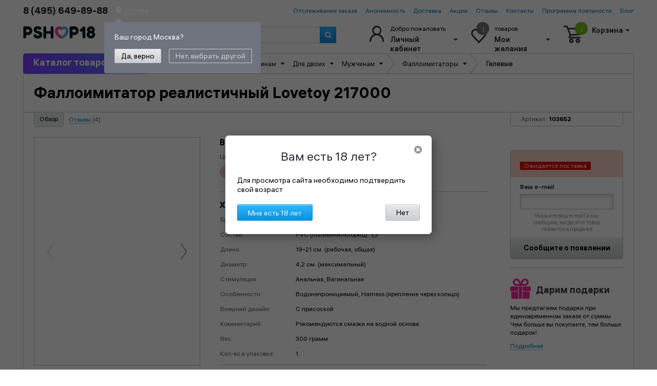

--- FILE ---
content_type: text/html; charset=utf-8
request_url: https://pshop18.ru/catalog/seks-igrushki/falloimitatory/gelevye/item/103652/rozovyy-realistichnyy-falloimitator-na-prisoske-217000ru/
body_size: 44660
content:
<!DOCTYPE html>
<html lang="ru" id="nojs" xml:lang="ru">
<head>

    <title>Фаллоимитатор реалистичный Lovetoy 217000 купить по цене 1 200 руб. в секс-шопе с анонимной доставкой в Москве</title>
    
<meta name="viewport" content="width=1024" />
<!--[if IE ]>
<meta http-equiv="imagetoolbar" content="no" />
<meta http-equiv="X-UA-Compatible" content="IE=edge" />
<![endif]-->
<meta name="format-detection" content="telephone=no" />
<meta name="google-site-verification" content="qorXjNJSY7mKaKNQWPH91zSEOJYbJxiCcLB8EExNw5c" />
<meta name="yandex-verification" content="dcffd00e16271fe9" />

<link rel="apple-touch-icon" sizes="180x180" href="/apple-touch-icon.png">
<link rel="icon" type="image/png" sizes="32x32" href="/favicon-32x32.png">
<link rel="icon" type="image/png" sizes="16x16" href="/favicon-16x16.png">
<link rel="mask-icon" href="/safari-pinned-tab.svg">
<meta name="apple-mobile-web-app-title" content="PSHOP">
<meta name="application-name" content="PSHOP">
<meta name="msapplication-TileColor" content="#ed4287">
<meta name="theme-color" content="#ffffff">
<link rel="manifest" href="/yandex-manifest.json">
    <meta http-equiv="Content-Type" content="text/html; charset=utf-8" />
<meta name="description" content="Фаллоимитатор реалистичный Lovetoy 217000 купить по цене 1 200 руб. в секс-шопе ❤ PSHOP18. 🚚 Быстрая доставка с гарантией анонимности. Заказ по бесплатному номеру 8 (800) 555-18-84" />
<link rel="canonical" href="https://pshop18.ru/catalog/seks-igrushki/falloimitatory/gelevye/item/103652/rozovyy-realistichnyy-falloimitator-na-prisoske-217000ru/" />
<script type="text/javascript" data-skip-moving="true">(function(w, d) {var v = w.frameCacheVars = {'CACHE_MODE':'HTMLCACHE','storageBlocks':['bxdynamic_header_auth_name','bxdynamic_header_auth_bock','bxdynamic_small_whish','bxdynamic_small_basket','bxdynamic_comments_form','bxdynamic_basket-popup-auth1','bxdynamic_basket-popup-auth2'],'dynamicBlocks':{'header_auth_name':'cc7819055cde','header_auth_bock':'d41d8cd98f00','small_whish':'d41d8cd98f00','small_basket':'d41d8cd98f00','comments_form':'d41d8cd98f00','basket-popup-auth1':'d41d8cd98f00','basket-popup-auth2':'d41d8cd98f00','register_popup':'d41d8cd98f00','after_register_popup':'d41d8cd98f00'},'AUTO_UPDATE':true,'AUTO_UPDATE_TTL':'0'};var inv = false;if (v.AUTO_UPDATE === false){if (v.AUTO_UPDATE_TTL && v.AUTO_UPDATE_TTL > 0){var lm = Date.parse(d.lastModified);if (!isNaN(lm)){var td = new Date().getTime();if ((lm + v.AUTO_UPDATE_TTL * 1000) >= td){w.frameRequestStart = false;w.preventAutoUpdate = true;return;}inv = true;}}else{w.frameRequestStart = false;w.preventAutoUpdate = true;return;}}var r = w.XMLHttpRequest ? new XMLHttpRequest() : (w.ActiveXObject ? new w.ActiveXObject("Microsoft.XMLHTTP") : null);if (!r) { return; }w.frameRequestStart = true;var m = v.CACHE_MODE; var l = w.location; var x = new Date().getTime();var q = "?bxrand=" + x + (l.search.length > 0 ? "&" + l.search.substring(1) : "");var u = l.protocol + "//" + l.host + l.pathname + q;r.open("GET", u, true);r.setRequestHeader("BX-ACTION-TYPE", "get_dynamic");r.setRequestHeader("BX-CACHE-MODE", m);r.setRequestHeader("BX-CACHE-BLOCKS", v.dynamicBlocks ? JSON.stringify(v.dynamicBlocks) : "");if (inv){r.setRequestHeader("BX-INVALIDATE-CACHE", "Y");}try { r.setRequestHeader("BX-REF", d.referrer || "");} catch(e) {}if (m === "APPCACHE"){r.setRequestHeader("BX-APPCACHE-PARAMS", JSON.stringify(v.PARAMS));r.setRequestHeader("BX-APPCACHE-URL", v.PAGE_URL ? v.PAGE_URL : "");}r.onreadystatechange = function() {if (r.readyState != 4) { return; }var a = r.getResponseHeader("BX-RAND");var b = w.BX && w.BX.frameCache ? w.BX.frameCache : false;if (a != x || !((r.status >= 200 && r.status < 300) || r.status === 304 || r.status === 1223 || r.status === 0)){var f = {error:true, reason:a!=x?"bad_rand":"bad_status", url:u, xhr:r, status:r.status};if (w.BX && w.BX.ready){BX.ready(function() {setTimeout(function(){BX.onCustomEvent("onFrameDataRequestFail", [f]);}, 0);});}else{w.frameRequestFail = f;}return;}if (b){b.onFrameDataReceived(r.responseText);if (!w.frameUpdateInvoked){b.update(false);}w.frameUpdateInvoked = true;}else{w.frameDataString = r.responseText;}};r.send();})(window, document);</script>
<script type="text/javascript" data-skip-moving="true">(function(w, d, n) {var cl = "bx-core";var ht = d.documentElement;var htc = ht ? ht.className : undefined;if (htc === undefined || htc.indexOf(cl) !== -1){return;}var ua = n.userAgent;if (/(iPad;)|(iPhone;)/i.test(ua)){cl += " bx-ios";}else if (/Android/i.test(ua)){cl += " bx-android";}cl += (/(ipad|iphone|android|mobile|touch)/i.test(ua) ? " bx-touch" : " bx-no-touch");cl += w.devicePixelRatio && w.devicePixelRatio >= 2? " bx-retina": " bx-no-retina";var ieVersion = -1;if (/AppleWebKit/.test(ua)){cl += " bx-chrome";}else if ((ieVersion = getIeVersion()) > 0){cl += " bx-ie bx-ie" + ieVersion;if (ieVersion > 7 && ieVersion < 10 && !isDoctype()){cl += " bx-quirks";}}else if (/Opera/.test(ua)){cl += " bx-opera";}else if (/Gecko/.test(ua)){cl += " bx-firefox";}if (/Macintosh/i.test(ua)){cl += " bx-mac";}ht.className = htc ? htc + " " + cl : cl;function isDoctype(){if (d.compatMode){return d.compatMode == "CSS1Compat";}return d.documentElement && d.documentElement.clientHeight;}function getIeVersion(){if (/Opera/i.test(ua) || /Webkit/i.test(ua) || /Firefox/i.test(ua) || /Chrome/i.test(ua)){return -1;}var rv = -1;if (!!(w.MSStream) && !(w.ActiveXObject) && ("ActiveXObject" in w)){rv = 11;}else if (!!d.documentMode && d.documentMode >= 10){rv = 10;}else if (!!d.documentMode && d.documentMode >= 9){rv = 9;}else if (d.attachEvent && !/Opera/.test(ua)){rv = 8;}if (rv == -1 || rv == 8){var re;if (n.appName == "Microsoft Internet Explorer"){re = new RegExp("MSIE ([0-9]+[\.0-9]*)");if (re.exec(ua) != null){rv = parseFloat(RegExp.$1);}}else if (n.appName == "Netscape"){rv = 11;re = new RegExp("Trident/.*rv:([0-9]+[\.0-9]*)");if (re.exec(ua) != null){rv = parseFloat(RegExp.$1);}}}return rv;}})(window, document, navigator);</script>


<link href="/bitrix/js/main/core/css/core_popup.css?153483829617570" type="text/css"  rel="stylesheet" />
<link href="/local/assets/plyr/plyr.css?173045201537557" type="text/css"  rel="stylesheet" />
<link href="/bitrix/js/main/core/css/core.css?14357516983963" type="text/css"  data-template-style="true"  rel="stylesheet" />
<link href="/local/templates/index/css/main.template_styles.css?17407586951371441" type="text/css"  data-template-style="true"  rel="stylesheet" />
<link href="/local/templates/index/js/bxSlider/jquery.bxslider.css?15765215963516" type="text/css"  data-template-style="true"  rel="stylesheet" />
<link href="/local/templates/index/js/dadata/suggestions.min.css?17471461209621" type="text/css"  data-template-style="true"  rel="stylesheet" />
<link href="/local/templates/index/styles.css?174902119913547" type="text/css"  data-template-style="true"  rel="stylesheet" />



<link rel="stylesheet" media="print" href="/local/templates/index/css/main.template_styles.print.css" />
<meta property="og:description" content="Фаллоимитатор реалистичный Lovetoy 217000 Lovetoy (Биоклон), Россия 217000ru - купить с доставкой в сексшопе PSHOP18.ru. Фаллоимитатор реалистичный Lovetoy 217000 — это выбор для тех, кто ищет новые горизонты удовольствия и яркие ощущения в интимной жизни. Изготовленный из вы..." />
<meta property="og:url" content="https://pshop18.ru/catalog/seks-igrushki/falloimitatory/gelevye/item/103652/rozovyy-realistichnyy-falloimitator-na-prisoske-217000ru/" />
<meta property="og:image" content="https://pshop18.ru/upload/resize_cache/iblock/740/456_1080_15cccf99f59890a32ac0f7b73c463c444/217000ru_rozovyy_realistichnyy_falloimitator_na_prisoske_217000ru.jpg.webp" />
<meta property="og:title" content="Фаллоимитатор реалистичный Lovetoy 217000" />
<meta property="og:type" content="webpage">



		</head>
<body>
<div class="b-page">
    <div class="b-page__in">
        <header class="b-header">
            <div id="head-locations-box"></div>

	        <div class="b-header__menu">
	<div class="b-content-columns b-content-columns_content_top-header">
		<div class="b-content-column b-content-column_layout_a">
			<div class="b-content-column__in">
				<div class="b-content-columns b-content-columns_content_select-geo">

					<div class="b-content-column b-content-column_layout_a">

						<div class="b-content-column__in">
							<div class="b-phone-number-in-menu"><span id="ix-header-phone" class="ix-user-phone-phone">8 (800) 555-18-84</span>

<script data-skip-moving="true">
    if(localStorage) {
        let lastPhone = localStorage.getItem('user_last_phone');
        if(lastPhone) {
			let phones = document.querySelectorAll('.ix-user-phone-phone');
			phones.forEach(p => p.innerText = lastPhone);
        }
		let lastPhoneName = localStorage.getItem('user_last_phone_name');
		if(lastPhoneName) {
			let phones = document.querySelectorAll('.ix-user-phone-name');
			phones.forEach(p => p.innerText = lastPhoneName);
		}
    }
</script>
</div>
						</div>
					</div>
					<div class="b-content-column b-content-column_layout_b">
						<div class="b-content-column__in">
							<div class="b-select-geo">

								<div class="b-select-geo__header">
									<i class="fas fa-map-marker-alt"></i>
									<button class="b-button b-button_viewtype_pseudo-link b-region-in-menu fr-event_type_change-select-region ix-select-region ix-region" id="region"></button>
									<script data-skip-moving="true">
                                        if(localStorage) {
											let userLocationData = localStorage.getItem('userLocationData')
                                            if(userLocationData) {
												userLocationData = JSON.parse(userLocationData);
                                                document.getElementById('region').innerText = userLocationData.text;
                                            }
                                        }
									</script>
								</div>
								<div class="b-select-geo__body ix-geo-block">

									<div class="b-assistant b-assistant_viewtype_select-region ix-region-popup">
										<div class="b-assistant__title">
											<span class="b-assistant__title-text">Ваш город <span class="region-confirm" data-id=""></span>?</span>
										</div>
										<div class="b-assistant__content">
											<div class="b-content-columns">
												<div class="b-content-column">
													<a class="b-link b-link_type-button_a1 fr-event_type_confirm-select-region ix-region-yes"
													   href="#" title="">
														<span class="b-link__text">Да, верно</span>
													</a>
												</div>
												<div class="b-content-column">
													<a class="b-link b-link_type-button_a2 fr-event_type_change-select-region ix-region-no"
													   href="#" title="">
														<span class="b-link__text">Нет, выбрать другой</span>
													</a>
												</div>
											</div>
										</div>
									</div>
									<div class="b-search-geo ix-region-search">
										<div class="b-search-geo__header">
											<div class="b-heading b-heading_level_4">
												<span class="b-heading__text">Укажите ваш город</span>
											</div>
										</div>
										<div class="b-search-geo__body">
											<input class="b-form-field b-form-field_type_text ix-head-region-input input_region" type="text" autocomplete="off"/>
										</div>
										<div class="b-search-geo__footer ">
											<div class="b-autocomplete b-autocomplete_viewtype_region-search input_region_autocomplete">
												<div class="b-result-search">
													<ul class="b-region-list-order b-list"></ul>
												</div>
											</div>
										</div>
									</div>
								</div>
							</div>
						</div>
					</div>
				</div>
			</div>
		</div>
		<div class="b-content-column b-content-column_layout_b">
			<div class="b-content-column__in">
				<div class="b-content-columns b-content-columns_content_top-menu">
					<div class="b-content-column b-content-column_layout_a"><div class="b-content-column__in"><menu class="b-menu" id="mainMenu"><li class="b-menu__item"><a class="b-link" href="/track/" title="Отслеживание заказа">Отслеживание заказа</a></li><li class="b-menu__item"><a class="b-link" href="/content/anonimnost/" title="Анонимность">Анонимность</a></li><li class="b-menu__item"><a class="b-link" href="/delivery/" title="Доставка">Доставка</a></li><li class="b-menu__item"><a class="b-link" href="/skidki/" title="Акции">Акции</a></li><li class="b-menu__item"><a class="b-link" href="/reviews/" title="Отзывы">Отзывы</a></li><li class="b-menu__item"><a class="b-link" href="/content/contacts/" title="Контакты">Контакты</a></li><li class="b-menu__item"><a class="b-link" href="/loyalty-program/" title="Программа лояльности">Программа лояльности</a></li><li class="b-menu__item"><a class="b-link" href="/blog/" title="Блог">Блог</a></li></menu></div></div>				</div>
			</div>
		</div>
	</div>
</div>
	        <div class="b-header__panel">
	<div class="b-columns-content b-columns-content_content_main-header">
		<div class="b-column-content b-column-content_layout_a">
			<div class="b-column-content__in">
				<a class="b-logo b-logo_type_main-header" href="/">
					<svg class="b-logo__viewbox b-svg" width="160" height="28" viewBox="0 0 160 28" preserveAspectRatio="xMinYMin meet" focusable="false">
						<image xmlns:xlink="http://www.w3.org/1999/xlink" xlink:href="/local/templates/index/images/pshop18_logo.svg" class="b-logo__image" src="/local/templates/index/images/pshop_logo.svg" width="160" height="28"></image>
					</svg>
					<span class="b-logo__title">Доставляем<br/> счастье!</span>
				</a>
			</div>
		</div>
		<div class="b-column-content b-column-content_layout_b">

			<div class="b-column-content__in">
				<form class="b-form b-form_content_search-header" action="/search/" id="search-form"> <div class="b-search"> <input value="" class="b-form-field b-form-field_viewtype_search-goods search_input input_text invert transition_all" name="q" id="search_input" placeholder="Поиск товаров" autocomplete="off" /> <button class="b-button b-button_content_search"> <i class="b-i fa fa-search"></i> </button> </div> <div class="b-autocomplete b-autocomplete_viewtype_input-search-goods dropdown arr top" id="search_autocomplete"> </div></form><script id="search_items" type="text/x-tmpl"><div class="b-scroller b-scroller_content_result-search">{% if(o.items.length) { %} {% for(var i = 0, j = o.items.length; i < j; i++) { %} <div class="b-product b-product_viewtype_mini"> <div class="b-product__picture"><a class="b-link" href="{%=o.items[i]['url']%}" title=""><img src="{%=o.items[i]['image']%}" /></a></div> <div class="b-product__description"> <a class="b-product__description-title b-link" href="{%=o.items[i]['url']%}" title="">{%=o.items[i]['name']%}</a> <div class="b-product__description-box"> <div class="b-product-price">{%=o.items[i]['price']%} <span class="rouble">o</span></div> </div> </div> </div> {% } %}
{% } else { %} <div style="text-align:center">Ничего не найдено :(</div>{% } %}</div>{% if(o.items.length > 0) { %}<div class="b-result-search"> <button type="submit" class="b-button b-button_viewtype_view-all-product btn_gray btn_more btn_block"> Посмотреть все товары (<span class="b-button__text" id="search_length">{%=o.count%}</span>) </button> </div>{% } %}</script>			</div>
		</div>


		<div class="b-column-content b-column-content_layout_c">
			<div class="b-column-content__in">
				<div class="b-control-panel">
					<div class="b-control-panel__item b-control-panel__item_content_private-user hover_btn dropdown_parent_hover_open">
	<a class="b-pseudo-hover-link b-link auth-link" href="/personal/" title=""></a>
	<div class="b-private-user">
		<svg class="ico2" xmlns="http://www.w3.org/2000/svg" width="28" height="32" viewBox="0 0 28 32">
			<defs>
				<style>
					.cls-1 {
						fill-rule: evenodd;
					}
				</style>
			</defs>
			<path id="user_ico" class="cls-1" d="M732.52,68.814a9.645,9.645,0,0,0,3.423-7.42,8.918,8.918,0,1,0-17.808.04,9.576,9.576,0,0,0,3.383,7.362A14.827,14.827,0,0,0,713,82.391a1.524,1.524,0,1,0,3.044,0c0-6.175,4.594-11.26,10.4-11.585,0.2,0.014.393,0.023,0.592,0.023s0.395-.01.59-0.023a11.358,11.358,0,0,1,10.407,11.585A1.57,1.57,0,0,0,739.558,84,1.486,1.486,0,0,0,741,82.391,14.83,14.83,0,0,0,732.52,68.814Zm-5.481-13.6a6.211,6.211,0,1,1-5.9,6.223A6.036,6.036,0,0,1,727.039,55.212Z" transform="translate(-713 -52)"/>
		</svg>

		<div class="b-private-user__title">
			<div id="bxdynamic_header_auth_name_start" style="display:none"></div>&nbsp;<div id="bxdynamic_header_auth_name_end" style="display:none"></div>		</div>
		<div class="b-private-user__name-arr">Личный кабинет <i class="fa fa-sort-down"></i></div>
		<div class="b-private-user__dropdown dropdown arr top">

			<div id="bxdynamic_header_auth_bock_start" style="display:none"></div><div id="bxdynamic_header_auth_bock_end" style="display:none"></div>		</div>
	</div>
</div>
					<div class="b-control-panel__item b-control-panel__item_content_desire-user hover_btn desire_head dropdown_parent_hover_open wishlist_head">
	<div id="bxdynamic_small_whish_start" style="display:none"></div><div id="bxdynamic_small_whish_end" style="display:none"></div>
</div>					<div class="b-control-panel__item b-control-panel__item_content_basket-user hover_btn dropdown_parent_hover_open basket_head">
	<div id="bxdynamic_small_basket_start" style="display:none"></div><div id="bxdynamic_small_basket_end" style="display:none"></div></div>				</div>
			</div>
		</div>
	</div>
</div>


        </header>


        <div class="b-main-content">
            <div class="b-main-content__in">
                                <div class="b-page-menu-container">
                    <div class="b-page-menu b-page-menu_position_additional">
						<div class="b-page-menu__open">
							<span class="b-page-menu__open-text">Каталог товаров</span>
							<div class="b-menu-toogle">
								<div class="b-menu-toogle__line"></div>
							</div>
						</div>
                        <div class="b-page-menu__dropdown"> <ul class="b-list b-list_content_page-menu"> <li class="b-list__item b-list_content_page-menu__item" data-submenu-id="submenu-1825"> <a class="b-list__item-link b-link b-list_content_page-menu__item-link" href="/catalog/novinki/" title="Новинки">Новинки</a> </li> <li class="b-list__item b-list_content_page-menu__item" data-submenu-id="submenu-1600"> <a class="b-list__item-link b-link b-list_content_page-menu__item-link" href="/catalog/rasprodazha/" title="SALE до 60%">SALE до 60%</a> </li> <li class="b-list__item b-list_content_page-menu__item" data-submenu-id="submenu-1990"> <a class="b-list__item-link b-link b-list_content_page-menu__item-link" href="/catalog/khity-prodazh/" title="Хиты продаж">Хиты продаж</a> </li> <li class="b-list__item b-list_content_page-menu__item" data-submenu-id="submenu-1397"> <a class="b-list__item-link b-link b-list_content_page-menu__item-link" href="/catalog/seks-igrushki/" title="Секс игрушки">Секс игрушки</a> <div class="b-list__item-dropdown b-list_content_page-menu__item-dropdown popover" id="submenu-1397"> <div class="b-dropdown-menu"> <div class="b-dropdown-menu__content"> <ul class="b-catalog-menu b-list"> <li class="b-catalog-menu__item"> <div class="b-section b-section_content_catalog-menu"> <div class="b-section__heading"> <div class="b-section__heading-text">Женщинам </div><div class="b-section__heading-border b-section__heading-border_state_first"></div> </div> <div class="b-section__content"> <ul class="b-list b-list_content_section-menu"> <li class="b-list__item b-list_content_section-menu__item"> <a class="b-list__item-link b-link b-list_content_section-menu__item-link" href="/catalog/seks-igrushki/vaginalnye-shariki/" title="">Вагинальные шарики</a> <p class="b-paragraph b-paragraph_content_sub-section-menu-item"> <a href="/catalog/seks-igrushki/vaginalnye-shariki/s-scepkoj/">Классические,</a> <a href="/catalog/seks-igrushki/vaginalnye-shariki/vaginalnyj-trenazher/">С вибрацией,</a> <a href="/catalog/seks-igrushki/vaginalnye-shariki/bez-scepki/">Без сцепки,</a> <a href="/catalog/seks-igrushki/vaginalnye-shariki/nabory-i-kombiniruemye/">Наборы,</a> <a href="/catalog/seks-igrushki/vaginalnye-shariki/uprazhneniya-so-smartfonom/">C управлением с телефона,</a> <a href="/catalog/seks-igrushki/vaginalnye-shariki/miostimulyatsiya-elektrostimulyatsiya/">С электростимуляцией</a> </p> </li> <li class="b-list__item b-list_content_section-menu__item"> <a class="b-list__item-link b-link b-list_content_section-menu__item-link" href="/catalog/vakuumnye-pompy-dlya-zhenshchin-/" title="">Вакуумные помпы для женщин </a> <p class="b-paragraph b-paragraph_content_sub-section-menu-item"> <a href="/catalog/seks-igrushki/vakuumnye-pompy/pompy-dlya-klitora/">На клитор и вагину,</a> <a href="/catalog/seks-igrushki/vakuumnye-pompy/pompy-dlya-grudi/">На грудь и соски</a> </p> </li> <li class="b-list__item b-list_content_section-menu__item"> <a class="b-list__item-link b-link b-list_content_section-menu__item-link" href="/catalog/vakuumnyy-stimulyator-klitora/" title="">Вакуумные стимуляторы клитора</a> </li> <li class="b-list__item b-list_content_section-menu__item"> <a class="b-list__item-link b-link b-list_content_section-menu__item-link" href="/catalog/seks-igrushki/vibratory/" title="">Вибраторы</a> <p class="b-paragraph b-paragraph_content_sub-section-menu-item"> <a href="/catalog/seks-igrushki/vibratory/analno-vaginalnye/">Двойное проникновение,</a> <a href="/catalog/seks-igrushki/vibratory/g-spot-vibrator/">Для точки G,</a> <a href="/catalog/seks-igrushki/vibratory/we-vibe-ii/">Для пар,</a> <a href="/catalog/seks-igrushki/massagers/">На клитор,</a> <a href="/catalog/seks-igrushki/vibrotrusiki/">Вибраторы в трусики,</a> <a href="/catalog/seks-igrushki/vibrostimulyatory/vibro-yajco/">Вибро-пули, вибро-яйца,</a> <a href="/catalog/seks-igrushki/vibratory/dvuxstoronnie/">Двухсторонние,</a> <a href="/catalog/seks-igrushki/vibratory/klassicheskie/">Классические (прямые),</a> <a href="/catalog/seks-igrushki/vibratory/na-klitor/">Вибратор-кролик,</a> <a href="/catalog/originalnye/">Оригинальные (необычные),</a> <a href="/catalog/seks-igrushki/vibratory/vibromassazher-hitachi-magic-wand/">Вибраторы микрофон (Wand),</a> <a href="/catalog/seks-igrushki/vibrostimulyatory/vibro-pulka/">Мини (до 12 см.),</a> <a href="/catalog/seks-igrushki-vibratory-postupatelnye-dvizheniya/">Поступательные движения,</a> <a href="/catalog/seks-igrushki/vibratory/pulsatory/">Пульсаторы,</a> <a href="/catalog/seks-igrushki/vibratory/realistiki/">Реалистичные,</a> <a href="/catalog/s-podogrevom/">С подогревом,</a> <a href="/catalog/seks-igrushki/vibratory/xaj-tek/">С ротацией,</a> <a href="/catalog/nasadki-na-palets-i-yazyk/">Вибратор на палец и язык,</a> <a href="/catalog/vibratory-s-elektrostimulyatsiey/">С электростимуляцией</a> </p> </li> <li class="b-list__item b-list_content_section-menu__item"> <a class="b-list__item-link b-link b-list_content_section-menu__item-link" href="/catalog/seks-igrushki/vibronabory/" title="">Наборы секс игрушек</a> </li> <li class="b-list__item b-list_content_section-menu__item"> <a class="b-list__item-link b-link b-list_content_section-menu__item-link" href="/catalog/seks-igrushki/falloimitatory/" title="">Фаллоимитаторы</a> <p class="b-paragraph b-paragraph_content_sub-section-menu-item"> <a href="/catalog/seks-igrushki/falloimitatory/realistiki/">Реалистичные фаллоимитаторы,</a> <a href="/catalog/seks-igrushki/falloimitatory/gelevye/">Гелевые,</a> <a href="/catalog/analno-vaginalnye/">Двойные фаллоимитаторы,</a> <a href="/catalog/seks-igrushki/falloimitatory/dvuxstoronnie-dvuxgolovye/">Двухсторонние,</a> <a href="/catalog/seks-igrushki/falloimitatory/dlya-tochki-g/">Для точки G,</a> <a href="/catalog/seks-igrushki/falloimitatory/steklyannye/">Стеклянные,</a> <a href="/catalog/zoo-seks-igrushki/">Фантазийные</a> </p> </li> </ul> </div> </div> </li> <li class="b-catalog-menu__item"> <div class="b-section b-section_content_catalog-menu"> <div class="b-section__heading"> <div class="b-section__heading-text">Для двоих</div><div class="b-section__heading-border b-section__heading-border_state_middle"></div> </div> <div class="b-section__content"> <ul class="b-list b-list_content_section-menu"> <li class="b-list__item b-list_content_section-menu__item"> <a class="b-list__item-link b-link b-list_content_section-menu__item-link" href="/catalog/seks-igrushki/analnye-igrushki/" title="">Анальные игрушки</a> <p class="b-paragraph b-paragraph_content_sub-section-menu-item"> <a href="/catalog/analnaya-probka-dlya-nosheniya/">Для ношения,</a> <a href="/catalog/analnyy-kryuk/">Анальные крюки,</a> <a href="/catalog/seks-igrushki/analnye-igrushki/probki/">Пробки без вибрации,</a> <a href="/catalog/seks-igrushki/analnye-igrushki/analnye-ukrasheniya/">С кристаллом,</a> <a href="/catalog/raskryvayushchiesya-probki/">Эспандер,</a> <a href="/catalog/analnye-vibratory/">С вибрацией,</a> <a href="/catalog/s-khvostikom-pony-play/">С хвостом,</a> <a href="/catalog/s-effektom-rimminga/">Ротация, римминг,</a> <a href="/catalog/seks-igrushki/analnye-igrushki/analnye-stimulyatory/">Елочки,</a> <a href="/catalog/tonneli/">Туннели,</a> <a href="/catalog/seks-igrushki/analnye-igrushki/fallosy-analnye/">Фаллосы,</a> <a href="/catalog/seks-igrushki/analnye-igrushki/shariki-i-cepochki/">Шарики и Цепочки</a> </p> </li> <li class="b-list__item b-list_content_section-menu__item"> <a class="b-list__item-link b-link b-list_content_section-menu__item-link" href="/catalog/analnaya-grusha/" title="">Надувные</a> </li> <li class="b-list__item b-list_content_section-menu__item"> <a class="b-list__item-link b-link b-list_content_section-menu__item-link" href="/catalog/seks-igrushki/intimnaya-gigiena/" title="">Анальный душ (клизма)</a> </li> <li class="b-list__item b-list_content_section-menu__item"> <a class="b-list__item-link b-link b-list_content_section-menu__item-link" href="/catalog/igrushki-s-distantsionnym-upravleniem/" title="">Секс-игрушки с управлением с телефона</a> </li> <li class="b-list__item b-list_content_section-menu__item"> <a class="b-list__item-link b-link b-list_content_section-menu__item-link" href="/catalog/seks-igrushki/kacheli-i-mebel-dlya-seksa/" title="">Секс машины, секс качели, мебель</a> <p class="b-paragraph b-paragraph_content_sub-section-menu-item"> <a href="/catalog/seks-igrushki/seks-mashiny/">Секс машины,</a> <a href="/catalog/aksessuary-dlya-seks-mashin/">Аксессуары для секс машин,</a> <a href="/catalog/seks-igrushki/kacheli-i-mebel-dlya-seksa/seks-kacheli/">Секс качели,</a> <a href="/catalog/seks-igrushki/kacheli-i-mebel-dlya-seksa/mebel-dlya-seksa/">Кресла и подушки для секса,</a> <a href="/catalog/seks-igrushki/kacheli-i-mebel-dlya-seksa/shest-dlya-striptiza/">Шест для стриптиза</a> </p> </li> <li class="b-list__item b-list_content_section-menu__item"> <a class="b-list__item-link b-link b-list_content_section-menu__item-link" href="/catalog/seks-na-rasstoyanii-teledildonika/" title="">Секс на расстоянии (теледильдоника)</a> </li> <li class="b-list__item b-list_content_section-menu__item"> <a class="b-list__item-link b-link b-list_content_section-menu__item-link" href="/catalog/steklyannye-igrushki/" title="">Стеклянные секс игрушки</a> </li> <li class="b-list__item b-list_content_section-menu__item"> <a class="b-list__item-link b-link b-list_content_section-menu__item-link" href="/catalog/seks-igrushki/strapony-i-faloprotezy/" title="">Страпоны, трусы для страпона, фаллопротезы</a> <p class="b-paragraph b-paragraph_content_sub-section-menu-item"> <a href="/catalog/seks-igrushki/strapony-i-faloprotezy/bezremnevye-strapony/">Безремневые,</a> <a href="/catalog/seks-igrushki/strapony-i-faloprotezy/seks-igrushki/strapony-i-faloprotezy/strapon-s-trusikami/">С трусиками,</a> <a href="/catalog/seks-igrushki/strapony-i-faloprotezy/nasadki/">Насадки Vac-U-Lock ,</a> <a href="/catalog/shtyrki-vac-u-lock/">Штырьки Vac-U-Lock,</a> <a href="/catalog/otdelno-nasadki-sistema-koltsom/">Насадки Harness (кольцо),</a> <a href="/catalog/seks-igrushki/strapony-i-faloprotezy/trusiki-dlya-strapona/">Отдельно трусики,</a> <a href="/catalog/strapon-na-golovu/">На лицо,</a> <a href="/catalog/seks-igrushki/strapony-i-faloprotezy/falloprotezy/">Фаллопротезы (пустые внутри)</a> </p> </li> <li class="b-list__item b-list_content_section-menu__item"> <a class="b-list__item-link b-link b-list_content_section-menu__item-link" href="/catalog/soputstvuyushhie-tovary/sumka-dlya-xraneniya/" title="">Сумки для хранения игрушек</a> </li> <li class="b-list__item b-list_content_section-menu__item"> <a class="b-list__item-link b-link b-list_content_section-menu__item-link" href="/catalog/seks-igrushki/giganty-igrushki-dlya-fistinga/" title="">Фистинг (гиганты)</a> </li> <li class="b-list__item b-list_content_section-menu__item"> <a class="b-list__item-link b-link b-list_content_section-menu__item-link" href="/catalog/elektrostimulyatsiya/" title="">Электростимуляция</a> <p class="b-paragraph b-paragraph_content_sub-section-menu-item"> <a href="/catalog/rabotayut-bez-bloka/">Работают без источника импульсов,</a> <a href="/catalog/igrushki-s-podklyucheniem-k-bloku/">Работают от источника импульсов,</a> <a href="/catalog/bloki-upravleniya-i-komlektuyushchie/">Источники импульсов и комплектующие</a> </p> </li> <li class="b-list__item b-list_content_section-menu__item"> <a class="b-list__item-link b-link b-list_content_section-menu__item-link" href="/catalog/soputstvuyushhie-tovary/batarejki-elementy-pitaniya/" title="">Батарейки (элементы питания)</a> <p class="b-paragraph b-paragraph_content_sub-section-menu-item"> <a href="/catalog/soputstvuyushhie-tovary/batarejki-elementy-pitaniya/aaa-mizinchikovye/">ААА,</a> <a href="/catalog/soputstvuyushhie-tovary/batarejki-elementy-pitaniya/bochonki/">Бочонки,</a> <a href="/catalog/soputstvuyushhie-tovary/batarejki-elementy-pitaniya/tabletki/">Таблетки,</a> <a href="/catalog/soputstvuyushhie-tovary/batarejki-elementy-pitaniya/aa-palchikovye/">АА,</a> <a href="/catalog/soputstvuyushhie-tovary/batarejki-elementy-pitaniya/lr1-n/">LR1 (N),</a> <a href="/catalog/zaryadnye-ustroystva/">Зарядные устройства</a> </p> </li> </ul> </div> </div> </li> <li class="b-catalog-menu__item"> <div class="b-section b-section_content_catalog-menu"> <div class="b-section__heading"> <div class="b-section__heading-text">Мужчинам</div><div class="b-section__heading-border b-section__heading-border_state_last"></div> </div> <div class="b-section__content"> <ul class="b-list b-list_content_section-menu"> <li class="b-list__item b-list_content_section-menu__item"> <a class="b-list__item-link b-link b-list_content_section-menu__item-link" href="/catalog/seks-igrushki/vaginy-i-masturbatory/" title="">Мастурбаторы</a> <p class="b-paragraph b-paragraph_content_sub-section-menu-item"> <a href="/catalog/seks-igrushki/vaginy-i-masturbatory/auto-masturbators/">Авто-мастурбаторы,</a> <a href="/catalog/seks-igrushki/vaginy-i-masturbatory/anus-popka/">Анус,</a> <a href="/catalog/seks-igrushki/vaginy-i-masturbatory/vagina-kiska/">Вагина,</a> <a href="/catalog/seks-igrushki/vaginy-i-masturbatory/anus-i-vagina/">Вагина и анус,</a> <a href="/catalog/seks-igrushki/vaginy-i-masturbatory/rotik/">Ротик,</a> <a href="/catalog/seks-igrushki/vaginy-i-masturbatory/prochee/">Не реалистичные,</a> <a href="/catalog/seks-igrushki/vaginy-i-masturbatory/chest/">Слепок груди,</a> <a href="/catalog/vaginy-i-masturbatory-s-elektrostimulyatsiey/">С электростимуляцией,</a> <a href="/catalog/seks-igrushki/vaginy-i-masturbatory/yaytsa/">Яйца,</a> <a href="/catalog/seks-igrushki/vaginy-i-masturbatory/fleshlight/">Fleshlight,</a> <a href="/catalog/seks-igrushki/vaginy-i-masturbatory/tenga/">Tenga</a> </p> </li> <li class="b-list__item b-list_content_section-menu__item"> <a class="b-list__item-link b-link b-list_content_section-menu__item-link" href="/catalog/seks-igrushki/vakuumnye-pompy/" title="">Вакуумные помпы для мужчин</a> <p class="b-paragraph b-paragraph_content_sub-section-menu-item"> <a href="/catalog/avtomaticheskie-pompy-na-chlen/">Автоматические,</a> <a href="/catalog/seks-igrushki/vakuumnye-pompy/seks-igrushki/vakuumnye-pompy/pompy-dlya-chlena/">Ручные,</a> <a href="/catalog/gidropompy-bathmate/">Гидропомпы Bathmate,</a> <a href="/catalog/seks-igrushki/vakuumnye-pompy/seks-igrushki/vakuumnye-pompy/nasadki-na-pompy-dlya-chlena/">Насадки на помпы</a> </p> </li> <li class="b-list__item b-list_content_section-menu__item"> <a class="b-list__item-link b-link b-list_content_section-menu__item-link" href="/catalog/seks-igrushki/kolca-i-nasadki/" title="">Кольца и Насадки на член</a> <p class="b-paragraph b-paragraph_content_sub-section-menu-item"> <a href="/catalog/seks-igrushki/kolca-i-nasadki/kolca-na-penis-bez-vibraciej/">Без вибрации,</a> <a href="/catalog/seks-igrushki/kolca-i-nasadki/kolca-na-penis-s-vibraciej/">С вибрацией,</a> <a href="/catalog/seks-igrushki/kolca-i-nasadki/seks-igrushki/kolca-i-nasadki/nasadki-na-penis/">Для увеличения члена,</a> <a href="/catalog/seks-igrushki/kolca-i-nasadki/s-dop-stimulyaciej/">Двойное проникновение,</a> <a href="/catalog/seks-igrushki/kolca-i-nasadki/lasso-i-utyazhki/">Лассо,</a> <a href="/catalog/seks-igrushki/kolca-i-nasadki/nasadki-stimuliruyushchie/">С шипами, усиками</a> </p> </li> <li class="b-list__item b-list_content_section-menu__item"> <a class="b-list__item-link b-link b-list_content_section-menu__item-link" href="/catalog/seks-igrushki/seks-kukly/" title="">Секс куклы</a> <p class="b-paragraph b-paragraph_content_sub-section-menu-item"> <a href="/catalog/realistichnye-kukly-na-zakaz/">Реалистичные,</a> <a href="/catalog/seks-igrushki/seks-kukly/kukly-zhenshhiny/">Надувные женщины,</a> <a href="/catalog/seks-igrushki/seks-kukly/kukly-muzhchiny/">Надувные мужчины,</a> <a href="/catalog/seks-igrushki/seks-kukly/kukly-anime/">Аниме,</a> <a href="/catalog/seks-igrushki/seks-kukly/kukly-zoo/">Zoo</a> </p> </li> <li class="b-list__item b-list_content_section-menu__item"> <a class="b-list__item-link b-link b-list_content_section-menu__item-link" href="/catalog/stimulyatory-prostaty/" title="">Массажеры простаты</a> <p class="b-paragraph b-paragraph_content_sub-section-menu-item"> <a href="/catalog/bez-vibratsii/">Без вибрации,</a> <a href="/catalog/s-vibratsiey/">С вибрацией,</a> <a href="/catalog/koltsa-s-analnoy-probkoy/">С кольцом на член,</a> <a href="/catalog/s-rotatsiey-tikling-rimming/">С ротацией, тиклинг, римминг, пульсация</a> </p> </li> <li class="b-list__item b-list_content_section-menu__item"> <a class="b-list__item-link b-link b-list_content_section-menu__item-link" href="/catalog/seks-igrushki/ekstendery-uvelichenie-chlena/" title="">Экстендеры (увеличение члена)</a> </li> </ul> </div> </div> </li> <li class="b-catalog-menu__item b-catalog-menu__item_state_last"> </li> </ul> </div> </div> </div> </li> <li class="b-list__item b-list_content_page-menu__item" data-submenu-id="submenu-1381"> <a class="b-list__item-link b-link b-list_content_page-menu__item-link" href="/catalog/intimnaya-kosmetika-i-parfyumeriya/" title="Интимная косметика и парфюмерия">Смазки, косметика, духи</a> <div class="b-list__item-dropdown b-list_content_page-menu__item-dropdown popover" id="submenu-1381"> <div class="b-dropdown-menu"> <div class="b-dropdown-menu__content"> <ul class="b-catalog-menu b-catalog-menu_viewtype_on1-3 b-list"> <li class="b-catalog-menu__item"> <div class="b-section b-section_content_catalog-menu"> <div class="b-section__heading"> <div class="b-section__heading-text">Интимная косметика</div><div class="b-section__heading-border b-section__heading-border_state_first"></div> </div> <div class="b-section__content"> <ul class="b-list b-list_content_section-menu"> <li class="b-list__item b-list_content_section-menu__item"> <a class="b-list__item-link b-link b-list_content_section-menu__item-link" href="/catalog/intimnaya-kosmetika-i-parfyumeriya/lubrikanty-i-smazki/" title="">Лубриканты для секса (смазки)</a> <p class="b-paragraph b-paragraph_content_sub-section-menu-item"> <a href="/catalog/intimnaya-kosmetika-i-parfyumeriya/lubrikanty-i-smazki/aromatizirovannye-lubrikanty/">Ароматизированные (не съедобные),</a> <a href="/catalog/intimnaya-kosmetika-i-parfyumeriya/lubrikanty-i-smazki/vaginalnye-lubrikanty/">Увлажняющие смазки (классические),</a> <a href="/catalog/intimnaya-kosmetika-i-parfyumeriya/lubrikanty-i-smazki/analnye-lubrikanty/">Анальные смазки,</a> <a href="/catalog/vozbuzhdayushchie-dlya-zhenshchin/">Возбуждающие для женщин,</a> <a href="/catalog/vozbuzhdayushchie-dlya-muzhchin/">Возбуждающие для мужчин,</a> <a href="/catalog/sedbnye/">Съедобные (для орального секса),</a> <a href="/catalog/dlya-fistinga/">Для фистинга,</a> <a href="/catalog/smazki-i-intimnaya-kosmetika-smazki-dlya-seksa-s-effektom-vibratsii/">С эффектом вибрации,</a> <a href="/catalog/razogrevayushchie-smazki/">Разогревающие смазки,</a> <a href="/catalog/okhlazhdayushchiy/">Охлаждающие,</a> <a href="/catalog/suzhayushchie-dlya-zhenshchin/">Для сужения влагалища,</a> <a href="/catalog/dlya-uvelicheniya-chlena/">Для увеличения члена,</a> <a href="/catalog/imitatsiya-spermy/">Имитация спермы,</a> <a href="/catalog/intimnaya-kosmetika-i-parfyumeriya/lubrikanty-i-smazki/prolongatory-vozbuditeli/">Пролонгаторы для мужчин,</a> <a href="/catalog/na-vodnoy-osnove/">На водной основе,</a> <a href="/catalog/na-silikonovoy-osnove/">На силиконовой основе,</a> <a href="/catalog/smazki-dlya-seksa-na-gibridnoy-osnove/">Гибридные,</a> <a href="/catalog/probniki/">Пробники</a> </p> </li> <li class="b-list__item b-list_content_section-menu__item"> <a class="b-list__item-link b-link b-list_content_section-menu__item-link" href="/catalog/parfyumeriya/" title="">Духи с феромонами</a> <p class="b-paragraph b-paragraph_content_sub-section-menu-item"> <a href="/catalog/kontsentrat-feromonov/">Концентраты феромонов,</a> <a href="/catalog/intimnaya-kosmetika-i-parfyumeriya/produkciya-s-feromonami/zhenskie-duxi/">Женские духи с феромонами,</a> <a href="/catalog/intimnaya-kosmetika-i-parfyumeriya/produkciya-s-feromonami/muzhskie-duxi/">Мужские духи с феромонами,</a> <a href="/catalog/intimnaya-kosmetika-i-parfyumeriya/produkciya-s-feromonami/duxi-uniseks/">Духи с феромонами унисекс,</a> <a href="/catalog/intimnaya-kosmetika-i-parfyumeriya/produkciya-s-feromonami/dlya-avtomobilej/">Ароматизаторы для дома и белья,</a> <a href="/catalog/intimnaya-kosmetika-i-parfyumeriya/produkciya-s-feromonami/dezodoranty-antiperspiranty/">Дезодоранты</a> </p> </li> <li class="b-list__item b-list_content_section-menu__item"> <a class="b-list__item-link b-link b-list_content_section-menu__item-link" href="/catalog/intimnaya-kosmetika-i-parfyumeriya/blesk-dlya-gub/" title="">Блеск для губ</a> </li> <li class="b-list__item b-list_content_section-menu__item"> <a class="b-list__item-link b-link b-list_content_section-menu__item-link" href="/catalog/intimnaya-kosmetika-i-parfyumeriya/geli-dlya-dusha/" title="">Гели для душа с феромонами</a> </li> <li class="b-list__item b-list_content_section-menu__item"> <a class="b-list__item-link b-link b-list_content_section-menu__item-link" href="/catalog/intimnaya-kosmetika-i-parfyumeriya/salfetki-dlya-gigieny/" title="">Средства для интимной гигиены</a> </li> <li class="b-list__item b-list_content_section-menu__item"> <a class="b-list__item-link b-link b-list_content_section-menu__item-link" href="/catalog/ukhod-za-telom/" title="">Средства для бритья и ухода за кожей бикини</a> </li> </ul> </div> </div> </li> <li class="b-catalog-menu__item"> <div class="b-section b-section_content_catalog-menu"> <div class="b-section__heading"> <div class="b-section__heading-text">&nbsp;</div><div class="b-section__heading-border b-section__heading-border_state_middle"></div> </div> <div class="b-section__content"> <ul class="b-list b-list_content_section-menu"> <li class="b-list__item b-list_content_section-menu__item"> <a class="b-list__item-link b-link b-list_content_section-menu__item-link" href="/catalog/intimnaya-kosmetika-i-parfyumeriya/kraska-i-pudra-dlya-tela/" title="">Краска и пудра для тела</a> </li> <li class="b-list__item b-list_content_section-menu__item"> <a class="b-list__item-link b-link b-list_content_section-menu__item-link" href="/catalog/krema/" title="">Кремы для увеличения груди</a> </li> <li class="b-list__item b-list_content_section-menu__item"> <a class="b-list__item-link b-link b-list_content_section-menu__item-link" href="/catalog/intimnaya-kosmetika-i-parfyumeriya/massazhnoe-maslo/" title="">Массажное масло</a> </li> <li class="b-list__item b-list_content_section-menu__item"> <a class="b-list__item-link b-link b-list_content_section-menu__item-link" href="/catalog/intimnaya-kosmetika-i-parfyumeriya/massazhnye-svechi/" title="">Массажные свечи</a> </li> <li class="b-list__item b-list_content_section-menu__item"> <a class="b-list__item-link b-link b-list_content_section-menu__item-link" href="/catalog/mylo/" title="">Мыло</a> </li> <li class="b-list__item b-list_content_section-menu__item"> <a class="b-list__item-link b-link b-list_content_section-menu__item-link" href="/catalog/otbelivayushchiy-krem/" title="">Отбеливающий крем</a> </li> </ul> </div> </div> </li> <li class="b-catalog-menu__item"> <div class="b-section b-section_content_catalog-menu"> <div class="b-section__heading"> <div class="b-section__heading-text">&nbsp;</div><div class="b-section__heading-border b-section__heading-border_state_last"></div> </div> <div class="b-section__content"> <ul class="b-list b-list_content_section-menu"> <li class="b-list__item b-list_content_section-menu__item"> <a class="b-list__item-link b-link b-list_content_section-menu__item-link" href="/catalog/intimnaya-kosmetika-i-parfyumeriya/sol-pena-dlya-vanny/" title="">Соль, пена для ванны</a> </li> <li class="b-list__item b-list_content_section-menu__item"> <a class="b-list__item-link b-link b-list_content_section-menu__item-link" href="/catalog/tampony-i-menstrualnye-chashi/" title="">Тампоны и менструальные чаши</a> </li> <li class="b-list__item b-list_content_section-menu__item"> <a class="b-list__item-link b-link b-list_content_section-menu__item-link" href="/catalog/intimnaya-kosmetika-i-parfyumeriya/dlya-chistki-igrushek/" title="">Средства для ухода за секс-игрушками</a> </li> <li class="b-list__item b-list_content_section-menu__item"> <a class="b-list__item-link b-link b-list_content_section-menu__item-link" href="/catalog/intimnaya-kosmetika-i-parfyumeriya/tonik-dlya-tela/" title="">Средства по уходу за кожей</a> </li> <li class="b-list__item b-list_content_section-menu__item"> <a class="b-list__item-link b-link b-list_content_section-menu__item-link" href="/catalog/intimnaya-kosmetika-i-parfyumeriya/shampuni/" title="">Шампуни и кондиционеры с феромонами</a> </li> </ul> </div> </div> </li> <li class="b-catalog-menu__item b-catalog-menu__item_state_last"> </li> </ul> </div> </div> </div> </li> <li class="b-list__item b-list_content_page-menu__item" data-submenu-id="submenu-1345"> <a class="b-list__item-link b-link b-list_content_page-menu__item-link" href="/catalog/eroticheskoe-bele-i-odezhda/" title="Эротическое и нижнее белье">Эротическое белье</a> <div class="b-list__item-dropdown b-list_content_page-menu__item-dropdown popover" id="submenu-1345"> <div class="b-dropdown-menu"> <div class="b-dropdown-menu__content"> <ul class="b-catalog-menu b-catalog-menu_viewtype_on1-3 b-list"> <li class="b-catalog-menu__item"> <div class="b-section b-section_content_catalog-menu"> <div class="b-section__heading"> <div class="b-section__heading-text">Эротическое белье</div><div class="b-section__heading-border b-section__heading-border_state_first"></div> </div> <div class="b-section__content"> <ul class="b-list b-list_content_section-menu"> <li class="b-list__item b-list_content_section-menu__item"> <a class="b-list__item-link b-link b-list_content_section-menu__item-link" href="/catalog/bele-i-odezhda/bodi-teddi/" title="">Боди, Тедди</a> </li> <li class="b-list__item b-list_content_section-menu__item"> <a class="b-list__item-link b-link b-list_content_section-menu__item-link" href="/catalog/bele-i-odezhda/bebi-doll/" title="">Бэби-долл</a> </li> <li class="b-list__item b-list_content_section-menu__item"> <a class="b-list__item-link b-link b-list_content_section-menu__item-link" href="/catalog/bele-i-odezhda/byustgaltery/" title="">Бюстгальтеры, Лифы, Бралетты</a> <p class="b-paragraph b-paragraph_content_sub-section-menu-item"> <a href="/catalog/push-up/">Push-Up,</a> <a href="/catalog/na-kostochkakh/">На косточках,</a> <a href="/catalog/myagkie/">Мягкие,</a> <a href="/catalog/bando/">Топы бандо,</a> <a href="/catalog/aksessuary/">Аксессуары для бюстгальтеров,</a> <a href="/catalog/brallety/">Бралетт</a> </p> </li> <li class="b-list__item b-list_content_section-menu__item"> <a class="b-list__item-link b-link b-list_content_section-menu__item-link" href="/catalog/fetish-i-bdsm/odezhda/" title="">Женское белье БДСМ</a> <p class="b-paragraph b-paragraph_content_sub-section-menu-item"> <a href="/catalog/fetish-i-bdsm/odezhda/nizhnee-bele/">Трусики, Лифы,</a> <a href="/catalog/fetish-i-bdsm/odezhda/bodi-bluzy-topy/">Боди, Топы, Сбруя на тело,</a> <a href="/catalog/fetish-i-bdsm/odezhda/bryuki-kombinezony-shorty/">Брюки, Комбинезоны, Шорты,</a> <a href="/catalog/fetish-i-bdsm/odezhda/platya-yubki/">Платья, Юбки,</a> <a href="/catalog/fetish-i-bdsm/odezhda/perchatki/">Перчатки</a> </p> </li> <li class="b-list__item b-list_content_section-menu__item"> <a class="b-list__item-link b-link b-list_content_section-menu__item-link" href="/catalog/bele-i-odezhda/komplekty/" title="">Комплекты нижнего белья</a> <p class="b-paragraph b-paragraph_content_sub-section-menu-item"> <a href="/catalog/bele-i-odezhda/komplekty/lif-i-trusiki/">Лиф и трусики,</a> <a href="/catalog/bele-i-odezhda/komplekty/lif-i-yubochka/">Лиф и юбочка,</a> <a href="/catalog/bele-i-odezhda/komplekty/top-maechka-i-trusiki/">Топ маечка и трусики,</a> <a href="/catalog/lif-trusiki-i-poyas-dlya-chulok/">Лиф, трусики и пояс для чулок</a> </p> </li> <li class="b-list__item b-list_content_section-menu__item"> <a class="b-list__item-link b-link b-list_content_section-menu__item-link" href="/catalog/fetish-i-bdsm/odezhda/dlya-muzhchin/" title="">Мужское белье для БДСМ</a> </li> <li class="b-list__item b-list_content_section-menu__item"> <a class="b-list__item-link b-link b-list_content_section-menu__item-link" href="/catalog/bele-i-odezhda/korsety/" title="">Корсеты и Корсажи</a> </li> </ul> </div> </div> </li> <li class="b-catalog-menu__item"> <div class="b-section b-section_content_catalog-menu"> <div class="b-section__heading"> <div class="b-section__heading-text">&nbsp;</div><div class="b-section__heading-border b-section__heading-border_state_middle"></div> </div> <div class="b-section__content"> <ul class="b-list b-list_content_section-menu"> <li class="b-list__item b-list_content_section-menu__item"> <a class="b-list__item-link b-link b-list_content_section-menu__item-link" href="/catalog/bele-i-odezhda/ketsyuit-kombinezony-chulki/" title="">Комбинезоны и кэтсьюиты</a> <p class="b-paragraph b-paragraph_content_sub-section-menu-item"> <a href="/catalog/s-dlinnym-rukavom/">С длинным рукавом,</a> <a href="/catalog/bez-rukavov/">Без рукавов,</a> <a href="/catalog/bodi-s-chulkami/">Имитация боди с чулками,</a> <a href="/catalog/s-otkrytoy-grudyu/">С открытой грудью,</a> <a href="/catalog/pod-lateks/">Под латекс</a> </p> </li> <li class="b-list__item b-list_content_section-menu__item"> <a class="b-list__item-link b-link b-list_content_section-menu__item-link" href="/catalog/bele-i-odezhda/muzhskoe-bele/" title="">Мужское белье</a> <p class="b-paragraph b-paragraph_content_sub-section-menu-item"> <a href="/catalog/bele-i-odezhda/muzhskoe-bele/majki-i-futbolki/">Майки и футболки,</a> <a href="/catalog/bele-i-odezhda/muzhskoe-bele/trusy/">Стринги, танга, бикини,</a> <a href="/catalog/bele-i-odezhda/muzhskoe-bele/trusy-boksery-shorty/">Боксеры, Слипы, Шорты,</a> <a href="/catalog/rolevoe-bele/">Ролевое белье,</a> <a href="/catalog/bele-i-odezhda/muzhskoe-bele/trusy-dzhoki/">Джоки,</a> <a href="/catalog/bele-i-odezhda/muzhskoe-bele/trusy-rolevye/">Трусы ролевые</a> </p> </li> <li class="b-list__item b-list_content_section-menu__item"> <a class="b-list__item-link b-link b-list_content_section-menu__item-link" href="/catalog/bele-i-odezhda/platya-sorochki/" title="">Платья, Сетка, Мини, Макси</a> <p class="b-paragraph b-paragraph_content_sub-section-menu-item"> <a href="/catalog/bele-i-odezhda/platya-sorochki/prozrachnoe-gipyur-kruzhevo/">Прозрачные, Кружевные,</a> <a href="/catalog/bele-i-odezhda/platya-sorochki/setka/">Платье-сетка ,</a> <a href="/catalog/bele-i-odezhda/platya-sorochki/mini-platya/">Мини-платья,</a> <a href="/catalog/bele-i-odezhda/platya-sorochki/dlinnye-platya/">Длинные платья,</a> <a href="/catalog/bele-i-odezhda/platya-sorochki/plate-fartuk/">Платье фартучек,</a> <a href="/catalog/bele-i-odezhda/platya-sorochki/klubnoe-plate/">Клубное платье,</a> <a href="/catalog/s-pazhami-dlya-chulok/">С пажами для чулок</a> </p> </li> <li class="b-list__item b-list_content_section-menu__item"> <a class="b-list__item-link b-link b-list_content_section-menu__item-link" href="/catalog/bele-i-odezhda/chulki-poyasa-kolgotki-golfy/podvyazki/" title="">Подвязки</a> </li> <li class="b-list__item b-list_content_section-menu__item"> <a class="b-list__item-link b-link b-list_content_section-menu__item-link" href="/catalog/portupei-gartery-strepy/" title="">Портупеи, маски, баски и стрепы</a> <p class="b-paragraph b-paragraph_content_sub-section-menu-item"> <a href="/catalog/portupei/">Портупеи,</a> <a href="/catalog/portupei-bodi-na-vse-telo/">Портупеи боди (на все тело),</a> <a href="/catalog/gartery/">Гартеры,</a> <a href="/catalog/komplekty/">Комплекты,</a> <a href="/catalog/maski/">Маски,</a> <a href="/catalog/yubki-baski-i-poyasa/">Юбки, баски и пояса,</a> <a href="/catalog/strepy/">Стрепы</a> </p> </li> <li class="b-list__item b-list_content_section-menu__item"> <a class="b-list__item-link b-link b-list_content_section-menu__item-link" href="/catalog/bele-i-odezhda/rolevoe-bele/" title="">Костюмы для ролевых игр</a> <p class="b-paragraph b-paragraph_content_sub-section-menu-item"> <a href="/catalog/bele-i-odezhda/rolevoe-bele/atributy/">Крылья Ангела,</a> <a href="/catalog/bele-i-odezhda/rolevoe-bele/medsestra/">Медсестра,</a> <a href="/catalog/bele-i-odezhda/rolevoe-bele/sekretar/">Секретарша,</a> <a href="/catalog/bele-i-odezhda/rolevoe-bele/shkolnitsa/">Школьница, Учительница,</a> <a href="/catalog/bele-i-odezhda/rolevoe-bele/politsiya-armiya/">Полиция, Пожарная, Армия,</a> <a href="/catalog/bele-i-odezhda/rolevoe-bele/gornichnaya/">Горничная, официантка ,</a> <a href="/catalog/bele-i-odezhda/rolevoe-bele/rabynya/">Рабыня, Заключенная,</a> <a href="/catalog/bele-i-odezhda/rolevoe-bele/angely/">Ангелы,</a> <a href="/catalog/dyavolitsa/">Дьяволица, Ведьма,</a> <a href="/catalog/bele-i-odezhda/rolevoe-bele/koshki-myshki/">Кошки Мышки,</a> <a href="/catalog/bele-i-odezhda/rolevoe-bele/zaychiki/">Зайчики,</a> <a href="/catalog/nevesta/">Невеста,</a> <a href="/catalog/bele-i-odezhda/rolevoe-bele/styuardessa/">Стюардесса,</a> <a href="/catalog/bele-i-odezhda/rolevoe-bele/monashka/">Монашка,</a> <a href="/catalog/bele-i-odezhda/rolevoe-bele/moryachki/">Морячки, Пиратки, Бандитки,</a> <a href="/catalog/nasekomye-zhivotnye/">Насекомые, животные,</a> <a href="/catalog/bele-i-odezhda/rolevoe-bele/novyy-god/">Новый год,</a> <a href="/catalog/raznye-vremena-i-strany/">Разные времена и страны,</a> <a href="/catalog/bele-i-odezhda/rolevoe-bele/skazochnye/">Сказочные,</a> <a href="/catalog/sport/">Спорт,</a> <a href="/catalog/bele-i-odezhda/rolevoe-bele/kostyumy/">Лолита</a> </p> </li> <li class="b-list__item b-list_content_section-menu__item"> <a class="b-list__item-link b-link b-list_content_section-menu__item-link" href="/catalog/bele-i-odezhda/platya-sorochki/sorochki/" title="">Сорочки</a> </li> </ul> </div> </div> </li> <li class="b-catalog-menu__item"> <div class="b-section b-section_content_catalog-menu"> <div class="b-section__heading"> <div class="b-section__heading-text">&nbsp;</div><div class="b-section__heading-border b-section__heading-border_state_last"></div> </div> <div class="b-section__content"> <ul class="b-list b-list_content_section-menu"> <li class="b-list__item b-list_content_section-menu__item"> <a class="b-list__item-link b-link b-list_content_section-menu__item-link" href="/catalog/eroticheskoe-bele-i-odezhda/topy-maechki-longslivy/" title="">Топы, маечки, лонгсливы</a> </li> <li class="b-list__item b-list_content_section-menu__item"> <a class="b-list__item-link b-link b-list_content_section-menu__item-link" href="/catalog/bele-i-odezhda/trusiki/" title="">Трусы женские</a> <p class="b-paragraph b-paragraph_content_sub-section-menu-item"> <a href="/catalog/bele-i-odezhda/trusiki/s_razrezom/">С доступом,</a> <a href="/catalog/bele-i-odezhda/trusiki/stringi-tanga/">Стринги,</a> <a href="/catalog/bele-i-odezhda/trusiki/shortiki/">Шортики,</a> <a href="/catalog/bele-i-odezhda/trusiki/slipy/">Слипы, Бразилиана,</a> <a href="/catalog/trusiki-s-businami/">С бусинами,</a> <a href="/catalog/trusiki-s-vysokoy-taliey/">С высокой талией,</a> <a href="/catalog/trusiki-s-poyasom-dlya-chulok/">Трусы с поясом для чулок</a> </p> </li> <li class="b-list__item b-list_content_section-menu__item"> <a class="b-list__item-link b-link b-list_content_section-menu__item-link" href="/catalog/bele-i-odezhda/pizhamy-xalaty/" title="">Халаты, Пеньюары</a> </li> <li class="b-list__item b-list_content_section-menu__item"> <a class="b-list__item-link b-link b-list_content_section-menu__item-link" href="/catalog/bele-i-odezhda/chulki-poyasa-kolgotki-golfy/" title="">Чулки, пояса для чулок, колготки, леггинсы, носочки</a> <p class="b-paragraph b-paragraph_content_sub-section-menu-item"> <a href="/catalog/bele-i-odezhda/chulki-poyasa-kolgotki-golfy/chulki/">Чулки,</a> <a href="/catalog/bele-i-odezhda/chulki-poyasa-kolgotki-golfy/chulki-s-poyasom/">Чулки с поясом,</a> <a href="/catalog/bele-i-odezhda/chulki-poyasa-kolgotki-golfy/poyasa-dlya-chulok/">Пояса для чулок,</a> <a href="/catalog/bele-i-odezhda/chulki-poyasa-kolgotki-golfy/kolgotki/">Колготки,</a> <a href="/catalog/kolgotki-s-imitatsiey-chulkov/">С доступом,</a> <a href="/catalog/eroticheskoe-bele-i-odezhda/golfi-i-getri/">Гольфы и Гетры,</a> <a href="/catalog/nosochki-i-sledki/">Носочки и следки</a> </p> </li> <li class="b-list__item b-list_content_section-menu__item"> <a class="b-list__item-link b-link b-list_content_section-menu__item-link" href="/catalog/bele-i-odezhda/yubki/" title="">Юбки</a> </li> </ul> </div> </div> </li> <li class="b-catalog-menu__item b-catalog-menu__item_state_last"> </li> </ul> </div> </div> </div> </li> <li class="b-list__item b-list_content_page-menu__item" data-submenu-id="submenu-1777"> <a class="b-list__item-link b-link b-list_content_page-menu__item-link" href="/catalog/aksessuary-dlya-obraza/" title="Эротические аксессуары">Эротические аксессуары</a> <div class="b-list__item-dropdown b-list_content_page-menu__item-dropdown popover" id="submenu-1777"> <div class="b-dropdown-menu"> <div class="b-dropdown-menu__content"> <ul class="b-catalog-menu b-catalog-menu_viewtype_on1-3 b-list"> <li class="b-catalog-menu__item"> <div class="b-section b-section_content_catalog-menu"> <div class="b-section__heading"> <div class="b-section__heading-text">Аксессуары</div><div class="b-section__heading-border b-section__heading-border_state_first"></div> </div> <div class="b-section__content"> <ul class="b-list b-list_content_section-menu"> <li class="b-list__item b-list_content_section-menu__item"> <a class="b-list__item-link b-link b-list_content_section-menu__item-link" href="/catalog/napulsniki/" title="">Браслеты</a> </li> <li class="b-list__item b-list_content_section-menu__item"> <a class="b-list__item-link b-link b-list_content_section-menu__item-link" href="/catalog/intimnaya-strizhka/" title="">Бьюти аксессуары</a> </li> <li class="b-list__item b-list_content_section-menu__item"> <a class="b-list__item-link b-link b-list_content_section-menu__item-link" href="/catalog/korrektsiya-figury/" title="">Вкладки для груди</a> </li> <li class="b-list__item b-list_content_section-menu__item"> <a class="b-list__item-link b-link b-list_content_section-menu__item-link" href="/catalog/eroticheskoe-bele-i-odezhda/galstuki/" title="">Женские галстуки</a> </li> </ul> </div> </div> </li> <li class="b-catalog-menu__item"> <div class="b-section b-section_content_catalog-menu"> <div class="b-section__heading"> <div class="b-section__heading-text">&nbsp;</div><div class="b-section__heading-border b-section__heading-border_state_middle"></div> </div> <div class="b-section__content"> <ul class="b-list b-list_content_section-menu"> <li class="b-list__item b-list_content_section-menu__item"> <a class="b-list__item-link b-link b-list_content_section-menu__item-link" href="/catalog/romanticheskie-aksessuary/" title="">Декоративные лепестки роз</a> </li> <li class="b-list__item b-list_content_section-menu__item"> <a class="b-list__item-link b-link b-list_content_section-menu__item-link" href="/catalog/eroticheskoe-bele-i-odezhda/maski-eroticheskie/" title="">Эротические маски</a> </li> <li class="b-list__item b-list_content_section-menu__item"> <a class="b-list__item-link b-link b-list_content_section-menu__item-link" href="/catalog/eroticheskoe-bele-i-odezhda/pariki/" title="">Парики, Локоны Clip-In</a> <p class="b-paragraph b-paragraph_content_sub-section-menu-item"> <a href="/catalog/pariki/">Парики,</a> <a href="/catalog/lokony-clip-in/">Локоны Clip-In</a> </p> </li> <li class="b-list__item b-list_content_section-menu__item"> <a class="b-list__item-link b-link b-list_content_section-menu__item-link" href="/catalog/bele-i-odezhda/perchatki/" title="">Перчатки, манжеты</a> </li> </ul> </div> </div> </li> <li class="b-catalog-menu__item"> <div class="b-section b-section_content_catalog-menu"> <div class="b-section__heading"> <div class="b-section__heading-text">&nbsp;</div><div class="b-section__heading-border b-section__heading-border_state_last"></div> </div> <div class="b-section__content"> <ul class="b-list b-list_content_section-menu"> <li class="b-list__item b-list_content_section-menu__item"> <a class="b-list__item-link b-link b-list_content_section-menu__item-link" href="/catalog/bele-i-odezhda/pestisy/" title="">Накладки на соски (пэстисы)</a> </li> <li class="b-list__item b-list_content_section-menu__item"> <a class="b-list__item-link b-link b-list_content_section-menu__item-link" href="/catalog/resnitsy/" title="">Накладные ресницы и ногти</a> </li> <li class="b-list__item b-list_content_section-menu__item"> <a class="b-list__item-link b-link b-list_content_section-menu__item-link" href="/catalog/ukrasheniya/" title="">Украшения для образа</a> </li> <li class="b-list__item b-list_content_section-menu__item"> <a class="b-list__item-link b-link b-list_content_section-menu__item-link" href="/catalog/chokery/" title="">Чокеры</a> </li> </ul> </div> </div> </li> <li class="b-catalog-menu__item b-catalog-menu__item_state_last"> </li> </ul> </div> </div> </div> </li> <li class="b-list__item b-list_content_page-menu__item" data-submenu-id="submenu-1453"> <a class="b-list__item-link b-link b-list_content_page-menu__item-link" href="/catalog/fetish-i-bdsm/" title="Фетиш и BDSM">Фетиш и BDSM</a> <div class="b-list__item-dropdown b-list_content_page-menu__item-dropdown popover" id="submenu-1453"> <div class="b-dropdown-menu"> <div class="b-dropdown-menu__content"> <ul class="b-catalog-menu b-catalog-menu_viewtype_on1-3 b-list"> <li class="b-catalog-menu__item"> <div class="b-section b-section_content_catalog-menu"> <div class="b-section__heading"> <div class="b-section__heading-text">Фетиш и BDSM</div><div class="b-section__heading-border b-section__heading-border_state_first"></div> </div> <div class="b-section__content"> <ul class="b-list b-list_content_section-menu"> <li class="b-list__item b-list_content_section-menu__item"> <a class="b-list__item-link b-link b-list_content_section-menu__item-link" href="/catalog/50-ottenkov-serogo/" title="">50 оттенков серого (коллекция)</a> </li> <li class="b-list__item b-list_content_section-menu__item"> <a class="b-list__item-link b-link b-list_content_section-menu__item-link" href="/catalog/seks-igrushki/kacheli-i-mebel-dlya-seksa/prostyn/" title="">Виниловые простыни</a> </li> <li class="b-list__item b-list_content_section-menu__item"> <a class="b-list__item-link b-link b-list_content_section-menu__item-link" href="/catalog/ginekologicheskoe-zerkalo/" title="">Гинекологическое зеркало</a> </li> <li class="b-list__item b-list_content_section-menu__item"> <a class="b-list__item-link b-link b-list_content_section-menu__item-link" href="/catalog/zazhimy-na-soski-vibroklipsy/" title="">Зажимы на соски, виброклипсы</a> </li> <li class="b-list__item b-list_content_section-menu__item"> <a class="b-list__item-link b-link b-list_content_section-menu__item-link" href="/catalog/fetish-i-bdsm/klyapy/" title="">Кляпы</a> <p class="b-paragraph b-paragraph_content_sub-section-menu-item"> <a href="/catalog/klyap-sharik/">Кляп-шарик,</a> <a href="/catalog/koltso-rasshiritel/">Кляп-кольцо,</a> <a href="/catalog/trenzel/">Кляп-трензель,</a> <a href="/catalog/klyap-s-falosom/">С фаллосом,</a> <a href="/catalog/klyap-s-zazhimami-na-soski/">С зажимами на соски</a> </p> </li> <li class="b-list__item b-list_content_section-menu__item"> <a class="b-list__item-link b-link b-list_content_section-menu__item-link" href="/catalog/koleso-vartenberga/" title="">Колесо Вартенберга</a> </li> </ul> </div> </div> </li> <li class="b-catalog-menu__item"> <div class="b-section b-section_content_catalog-menu"> <div class="b-section__heading"> <div class="b-section__heading-text">&nbsp;</div><div class="b-section__heading-border b-section__heading-border_state_middle"></div> </div> <div class="b-section__content"> <ul class="b-list b-list_content_section-menu"> <li class="b-list__item b-list_content_section-menu__item"> <a class="b-list__item-link b-link b-list_content_section-menu__item-link" href="/catalog/fetish-i-bdsm/maski-ochki-shlemy/" title="">Маски, очки, шлемы для БДСМ</a> <p class="b-paragraph b-paragraph_content_sub-section-menu-item"> <a href="/catalog/maska-ochki-s-glazami/">Маска-очки с глазами,</a> <a href="/catalog/maska-ochki-zakrytaya/">Маска-очки закрытая,</a> <a href="/catalog/maska-na-golovu/">Глухие маски,</a> <a href="/catalog/zoo-maski/">Зоо маски,</a> <a href="/catalog/shlemy/">БДСМ-шлемы</a> </p> </li> <li class="b-list__item b-list_content_section-menu__item"> <a class="b-list__item-link b-link b-list_content_section-menu__item-link" href="/catalog/nabory-dlya-bdsm/" title="">Наборы для БДСМ</a> </li> <li class="b-list__item b-list_content_section-menu__item"> <a class="b-list__item-link b-link b-list_content_section-menu__item-link" href="/catalog/fetish-i-bdsm/naruchniki-fiksatory-ponozhi/" title="">Наручники, Оковы, Шибари, Скотч, Кандалы</a> <p class="b-paragraph b-paragraph_content_sub-section-menu-item"> <a href="/catalog/fetish-i-bdsm/naruchniki-fiksatory-ponozhi/naruchniki/">Класические,</a> <a href="/catalog/fetish-i-bdsm/naruchniki-fiksatory-ponozhi/handcuffs-cuffs/">Манжеты на ремнях,</a> <a href="/catalog/naruchniki-manzhety-na-lipuchkakh/">Манжеты на липучках,</a> <a href="/catalog/naruchniki-i-manzhety-s-mekhom/">С мехом,</a> <a href="/catalog/fetish-i-bdsm/naruchniki-fiksatory-ponozhi/ponozhi-okovi-na-nogi/">Оковы на ноги,</a> <a href="/catalog/fetish-i-bdsm/naruchniki-fiksatory-ponozhi/lenti/">Ленты и скотч для БДСМ,</a> <a href="/catalog/aksessuary-dlya-eroticheskix-igr/naruchniki-fiksatory-ponozhi/kandaly/">Кандалы и распорки,</a> <a href="/catalog/komplekty-fiksatsii-k-mebeli-krovati/">Комплекты фиксации к мебели, кровати,</a> <a href="/catalog/fetish-i-bdsm/naruchniki-fiksatory-ponozhi/sets-the-commit-bondage/">Комплекты фиксации, Бандаж,</a> <a href="/catalog/fetish-i-bdsm/naruchniki-fiksatory-ponozhi/verevka/">Веревка для связывания (Шибари),</a> <a href="/catalog/fetish-i-bdsm/naruchniki-fiksatory-ponozhi/tsepi-stsepka-karabiny/">Цепи, сцепка, карабины</a> </p> </li> <li class="b-list__item b-list_content_section-menu__item"> <a class="b-list__item-link b-link b-list_content_section-menu__item-link" href="/catalog/fetish-i-bdsm/oshejniki/" title="">Ошейники, поводки</a> <p class="b-paragraph b-paragraph_content_sub-section-menu-item"> <a href="/catalog/fetish-i-bdsm/oshejniki/povodki-osheynik-s-povodkom/">Ошейник с поводком,</a> <a href="/catalog/fetish-i-bdsm/oshejniki/osheyniki/">Ошейники,</a> <a href="/catalog/povodki/">Поводки</a> </p> </li> <li class="b-list__item b-list_content_section-menu__item"> <a class="b-list__item-link b-link b-list_content_section-menu__item-link" href="/catalog/fetish-i-bdsm/pleti-knuty-shlepalki-flogery/" title="">Плетки, Стеки, Шлепалки, Щекоталки</a> <p class="b-paragraph b-paragraph_content_sub-section-menu-item"> <a href="/catalog/fetish-i-bdsm/pleti-knuty-shlepalki-flogery/pleti/">Плетки,</a> <a href="/catalog/pletki-s-ruchkoy-fallosom/">Плетки с ручкой фаллосом,</a> <a href="/catalog/fetish-i-bdsm/pleti-knuty-shlepalki-flogery/steki/">Стеки и Розги,</a> <a href="/catalog/fetish-i-bdsm/pleti-knuty-shlepalki-flogery/knuty/">Кнуты, хлысты,</a> <a href="/catalog/fetish-i-bdsm/pleti-knuty-shlepalki-flogery/shlepalki/">Шлепалки,</a> <a href="/catalog/fetish-i-bdsm/pleti-knuty-shlepalki-flogery/kistochki/">Щекоталки (кисточки)</a> </p> </li> <li class="b-list__item b-list_content_section-menu__item"> <a class="b-list__item-link b-link b-list_content_section-menu__item-link" href="/catalog/fetish-i-bdsm/podderzhki-dlya-seksa/" title="">Поддержки для секса</a> </li> </ul> </div> </div> </li> <li class="b-catalog-menu__item"> <div class="b-section b-section_content_catalog-menu"> <div class="b-section__heading"> <div class="b-section__heading-text">&nbsp;</div><div class="b-section__heading-border b-section__heading-border_state_last"></div> </div> <div class="b-section__content"> <ul class="b-list b-list_content_section-menu"> <li class="b-list__item b-list_content_section-menu__item"> <a class="b-list__item-link b-link b-list_content_section-menu__item-link" href="/catalog/fetish-i-bdsm/poyas-vernosti/" title="">Пояса верности для мужчин</a> </li> <li class="b-list__item b-list_content_section-menu__item"> <a class="b-list__item-link b-link b-list_content_section-menu__item-link" href="/catalog/fetish-i-bdsm/kolca-i-utyazhki-na-penis/" title="">Сбруи на член, мошонку</a> </li> <li class="b-list__item b-list_content_section-menu__item"> <a class="b-list__item-link b-link b-list_content_section-menu__item-link" href="/catalog/rasshiriteli-uretry-katetery/" title="">Стимуляторы уретры</a> </li> <li class="b-list__item b-list_content_section-menu__item"> <a class="b-list__item-link b-link b-list_content_section-menu__item-link" href="/catalog/fetish-i-bdsm/ukrasheniya/" title="">Украшения на грудь и клитор</a> <p class="b-paragraph b-paragraph_content_sub-section-menu-item"> <a href="/catalog/fetish-i-bdsm/ukrasheniya/na-grud-polovye-guby/">Зажимы на половые губы</a> </p> </li> <li class="b-list__item b-list_content_section-menu__item"> <a class="b-list__item-link b-link b-list_content_section-menu__item-link" href="/catalog/fetish-i-bdsm/metall-svt/" title="">Утяжелители на мошонку (CBT)</a> </li> </ul> </div> </div> </li> <li class="b-catalog-menu__item b-catalog-menu__item_state_last"> </li> </ul> </div> </div> </div> </li> <li class="b-list__item b-list_content_page-menu__item" data-submenu-id="submenu-1464"> <a class="b-list__item-link b-link b-list_content_page-menu__item-link" href="/catalog/soputstvuyushhie-tovary/prezervativy/" title="Презервативы">Презервативы</a> <div class="b-list__item-dropdown b-list_content_page-menu__item-dropdown popover" id="submenu-1464"> <div class="b-dropdown-menu"> <div class="b-dropdown-menu__content"> <ul class="b-catalog-menu b-catalog-menu_viewtype_on1-3 b-list"> <li class="b-catalog-menu__item"> <div class="b-section b-section_content_catalog-menu"> <div class="b-section__heading"> <div class="b-section__heading-text">Мужчинам</div><div class="b-section__heading-border b-section__heading-border_state_first"></div> </div> <div class="b-section__content"> <ul class="b-list b-list_content_section-menu"> <li class="b-list__item b-list_content_section-menu__item"> <a class="b-list__item-link b-link b-list_content_section-menu__item-link" href="/catalog/anatomicheskie/" title="">Анатомические</a> </li> <li class="b-list__item b-list_content_section-menu__item"> <a class="b-list__item-link b-link b-list_content_section-menu__item-link" href="/catalog/aromatizirovannye/" title="">Ароматизированные</a> </li> <li class="b-list__item b-list_content_section-menu__item"> <a class="b-list__item-link b-link b-list_content_section-menu__item-link" href="/catalog/klassicheskie/" title="">Гладкие</a> </li> <li class="b-list__item b-list_content_section-menu__item"> <a class="b-list__item-link b-link b-list_content_section-menu__item-link" href="/catalog/dlya-analnogo-seksa/" title="">Для анального секса</a> </li> </ul> </div> </div> </li> <li class="b-catalog-menu__item"> <div class="b-section b-section_content_catalog-menu"> <div class="b-section__heading"> <div class="b-section__heading-text">&nbsp;</div><div class="b-section__heading-border b-section__heading-border_state_middle"></div> </div> <div class="b-section__content"> <ul class="b-list b-list_content_section-menu"> <li class="b-list__item b-list_content_section-menu__item"> <a class="b-list__item-link b-link b-list_content_section-menu__item-link" href="/catalog/nabory-assorti/" title="">Наборы (ассорти)</a> </li> <li class="b-list__item b-list_content_section-menu__item"> <a class="b-list__item-link b-link b-list_content_section-menu__item-link" href="/catalog/poliuretanovye/" title="">Полиуретановые</a> </li> <li class="b-list__item b-list_content_section-menu__item"> <a class="b-list__item-link b-link b-list_content_section-menu__item-link" href="/catalog/prodevayushchie/" title="">Продлевающие</a> </li> <li class="b-list__item b-list_content_section-menu__item"> <a class="b-list__item-link b-link b-list_content_section-menu__item-link" href="/catalog/relefnye/" title="">Рельефные, точечные</a> </li> </ul> </div> </div> </li> <li class="b-catalog-menu__item"> <div class="b-section b-section_content_catalog-menu"> <div class="b-section__heading"> <div class="b-section__heading-text">&nbsp;</div><div class="b-section__heading-border b-section__heading-border_state_last"></div> </div> <div class="b-section__content"> <ul class="b-list b-list_content_section-menu"> <li class="b-list__item b-list_content_section-menu__item"> <a class="b-list__item-link b-link b-list_content_section-menu__item-link" href="/catalog/s-usikami/" title="">С усиками</a> </li> <li class="b-list__item b-list_content_section-menu__item"> <a class="b-list__item-link b-link b-list_content_section-menu__item-link" href="/catalog/uvelichennnyy-razmer/" title="">Увеличенный размер XXL</a> </li> <li class="b-list__item b-list_content_section-menu__item"> <a class="b-list__item-link b-link b-list_content_section-menu__item-link" href="/catalog/ultratonkie/" title="">Ультратонкие</a> </li> </ul> </div> </div> </li> <li class="b-catalog-menu__item b-catalog-menu__item_state_last"> </li> </ul> </div> </div> </div> </li> <li class="b-list__item b-list_content_page-menu__item" data-submenu-id="submenu-1768"> <a class="b-list__item-link b-link b-list_content_page-menu__item-link" href="/catalog/bad/" title="Возбуждающие средства, БАДы">Возбуждающие БАД</a> <div class="b-list__item-dropdown b-list_content_page-menu__item-dropdown popover" id="submenu-1768"> <div class="b-dropdown-menu"> <div class="b-dropdown-menu__content"> <ul class="b-catalog-menu b-catalog-menu_viewtype_on1-1 b-list"> <li class="b-catalog-menu__item"> <div class="b-section b-section_content_catalog-menu"> <div class="b-section__heading"> <div class="b-section__heading-text">Для двоих</div><div class="b-section__heading-border b-section__heading-border_state_first"></div> </div> <div class="b-section__content"> <ul class="b-list b-list_content_section-menu"> <li class="b-list__item b-list_content_section-menu__item"> <a class="b-list__item-link b-link b-list_content_section-menu__item-link" href="/catalog/bad/dlya-zhenshchin/" title="">Возбуждающие средства для женщин</a> </li> <li class="b-list__item b-list_content_section-menu__item"> <a class="b-list__item-link b-link b-list_content_section-menu__item-link" href="/catalog/bad/dlya-muzhchin/" title="">Возбуждающие средства для мужчин</a> </li> <li class="b-list__item b-list_content_section-menu__item"> <a class="b-list__item-link b-link b-list_content_section-menu__item-link" href="/catalog/vozbuzhdayushchie-sredstva-bady/kofe-shokolad/" title="">Эротические сладости и кофе</a> </li> <li class="b-list__item b-list_content_section-menu__item"> <a class="b-list__item-link b-link b-list_content_section-menu__item-link" href="/catalog/poppersy/" title="">Попперсы</a> </li> </ul> </div> </div> </li> <li class="b-catalog-menu__item b-catalog-menu__item_state_last"> </li> </ul> </div> </div> </div> </li> <li class="b-list__item b-list_content_page-menu__item" data-submenu-id="submenu-1463"> <a class="b-list__item-link b-link b-list_content_page-menu__item-link" href="/catalog/soputstvuyushhie-tovary/" title="Эротические игры и сувениры">Эротические игры</a> <div class="b-list__item-dropdown b-list_content_page-menu__item-dropdown popover" id="submenu-1463"> <div class="b-dropdown-menu"> <div class="b-dropdown-menu__content"> <ul class="b-catalog-menu b-catalog-menu_viewtype_on1-3 b-list"> <li class="b-catalog-menu__item"> <div class="b-section b-section_content_catalog-menu"> <div class="b-section__heading"> <div class="b-section__heading-text">Для двоих</div><div class="b-section__heading-border b-section__heading-border_state_first"></div> </div> <div class="b-section__content"> <ul class="b-list b-list_content_section-menu"> <li class="b-list__item b-list_content_section-menu__item"> <a class="b-list__item-link b-link b-list_content_section-menu__item-link" href="/catalog/fanty/" title="">Эротические игры и фанты</a> </li> </ul> </div> </div> </li> <li class="b-catalog-menu__item"> <div class="b-section b-section_content_catalog-menu"> <div class="b-section__heading"> <div class="b-section__heading-text">&nbsp;</div><div class="b-section__heading-border b-section__heading-border_state_middle"></div> </div> <div class="b-section__content"> <ul class="b-list b-list_content_section-menu"> <li class="b-list__item b-list_content_section-menu__item"> <a class="b-list__item-link b-link b-list_content_section-menu__item-link" href="/catalog/suveniry-i-prikoly/" title="">Сувениры и приколы</a> </li> </ul> </div> </div> </li> <li class="b-catalog-menu__item"> <div class="b-section b-section_content_catalog-menu"> <div class="b-section__heading"> <div class="b-section__heading-text">&nbsp;</div><div class="b-section__heading-border b-section__heading-border_state_last"></div> </div> <div class="b-section__content"> <ul class="b-list b-list_content_section-menu"> <li class="b-list__item b-list_content_section-menu__item"> <a class="b-list__item-link b-link b-list_content_section-menu__item-link" href="/catalog/seks-literatura/" title="">Секс-литература</a> </li> </ul> </div> </div> </li> <li class="b-catalog-menu__item b-catalog-menu__item_state_last"> </li> </ul> </div> </div> </div> </li> <li class="b-list__item b-list_content_page-menu__item" data-submenu-id="submenu-1840"> <a class="b-list__item-link b-link b-list_content_page-menu__item-link" href="/catalog/odezhda-dlya-doma/" title="Одежда">Одежда</a> <div class="b-list__item-dropdown b-list_content_page-menu__item-dropdown popover" id="submenu-1840"> <div class="b-dropdown-menu"> <div class="b-dropdown-menu__content"> <ul class="b-catalog-menu b-list"> <li class="b-catalog-menu__item"> <div class="b-section b-section_content_catalog-menu"> <div class="b-section__heading"> <div class="b-section__heading-text">Женщинам </div><div class="b-section__heading-border b-section__heading-border_state_first"></div> </div> <div class="b-section__content"> <ul class="b-list b-list_content_section-menu"> <li class="b-list__item b-list_content_section-menu__item"> <a class="b-list__item-link b-link b-list_content_section-menu__item-link" href="/catalog/bodi/" title="">Боди</a> </li> <li class="b-list__item b-list_content_section-menu__item"> <a class="b-list__item-link b-link b-list_content_section-menu__item-link" href="/catalog/domashnie-platya/" title="">Домашние платья</a> </li> <li class="b-list__item b-list_content_section-menu__item"> <a class="b-list__item-link b-link b-list_content_section-menu__item-link" href="/catalog/domashnie-kombinezony/" title="">Комбинезоны</a> </li> <li class="b-list__item b-list_content_section-menu__item"> <a class="b-list__item-link b-link b-list_content_section-menu__item-link" href="/catalog/domashnie-kostyumy/" title="">Женские домашние костюмы</a> </li> <li class="b-list__item b-list_content_section-menu__item"> <a class="b-list__item-link b-link b-list_content_section-menu__item-link" href="/catalog/kupalniki/" title="">Купальники</a> </li> <li class="b-list__item b-list_content_section-menu__item"> <a class="b-list__item-link b-link b-list_content_section-menu__item-link" href="/catalog/legginsy/" title="">Леггинсы</a> </li> <li class="b-list__item b-list_content_section-menu__item"> <a class="b-list__item-link b-link b-list_content_section-menu__item-link" href="/catalog/pareo/" title="">Парео</a> </li> <li class="b-list__item b-list_content_section-menu__item"> <a class="b-list__item-link b-link b-list_content_section-menu__item-link" href="/catalog/pizhamy-dlya-zhenshchin/" title="">Пижамы женские</a> </li> <li class="b-list__item b-list_content_section-menu__item"> <a class="b-list__item-link b-link b-list_content_section-menu__item-link" href="/catalog/platya-sarafany/" title="">Платья, Сарафаны</a> </li> <li class="b-list__item b-list_content_section-menu__item"> <a class="b-list__item-link b-link b-list_content_section-menu__item-link" href="/catalog/plyazhnaya-odezhda/" title="">Пляжная одежда женская</a> </li> <li class="b-list__item b-list_content_section-menu__item"> <a class="b-list__item-link b-link b-list_content_section-menu__item-link" href="/catalog/sorochki-tuniki/" title="">Сорочки, Туники</a> </li> <li class="b-list__item b-list_content_section-menu__item"> <a class="b-list__item-link b-link b-list_content_section-menu__item-link" href="/catalog/sportivnaya-odezhda-fitness/" title="">Фитнес одежда</a> </li> <li class="b-list__item b-list_content_section-menu__item"> <a class="b-list__item-link b-link b-list_content_section-menu__item-link" href="/catalog/khalaty-penyuary/" title="">Домашние халаты женские</a> </li> <li class="b-list__item b-list_content_section-menu__item"> <a class="b-list__item-link b-link b-list_content_section-menu__item-link" href="/catalog/khudi-svitshoty-bryuki-shorty/" title="">Худи, свитшоты, брюки, шорты</a> </li> </ul> </div> </div> </li> <li class="b-catalog-menu__item"> <div class="b-section b-section_content_catalog-menu"> <div class="b-section__heading"> <div class="b-section__heading-text">Мужчинам</div><div class="b-section__heading-border b-section__heading-border_state_last"></div> </div> <div class="b-section__content"> <ul class="b-list b-list_content_section-menu"> <li class="b-list__item b-list_content_section-menu__item"> <a class="b-list__item-link b-link b-list_content_section-menu__item-link" href="/catalog/muzhskaya-odezhda/" title="">Мужская одежда</a> <p class="b-paragraph b-paragraph_content_sub-section-menu-item"> <a href="/catalog/muzhskie-domashnie-kostyumy/">Худи, брюки мужские,</a> <a href="/catalog/noski/">Носки,</a> <a href="/catalog/pizhamy-dlya-muzhchin/">Пижамы мужские,</a> <a href="/catalog/khalaty-muzhskie/">Халаты мужские</a> </p> </li> </ul> </div> </div> </li> <li class="b-catalog-menu__item b-catalog-menu__item_state_last"> </li> </ul> </div> </div> </div> </li> <li class="b-list__item b-list_content_page-menu__item" data-submenu-id="submenu-1970"> <a class="b-list__item-link b-link b-list_content_page-menu__item-link" href="/catalog/podarochnye-sertifikaty/" title="Подарочные сертификаты">Подарочные сертификаты</a> </li> </ul> <div class="b-topical-product"> <div class="b-topical-product__item"> <a class="b-topical-product__item-link b-topical-product__item-link_viewtype_topical-brands b-link" href="/company/" title=""> <ins class="b-ico b-ico_viewtype_topical-brands"></ins> Бренды </a> </div> </div></div>                    </div>
                </div>
                                                				
 <div class="b-content-columns b-content-columns_content_breadcrumbs"> <div class="b-content-column b-content-column_layout_a"> <div class="b-content-column__in"> <div class="b-breadcrumbs b-breadcrumbs_content_production"> <div class="b-breadcrumbs__list"> <div class="b-breadcrumbs__item"> <a class="b-breadcrumbs__item-text b-link" href="/catalog/seks-igrushki/" title="Секс игрушки"> <span class="b-external-link"></span> <b>Секс игрушки</b> </a> </div> <div class="b-breadcrumbs__item"> <menu class="b-menu b-menu_content_quick-breadcrumbs"> <ul class="b-menu__list"> <li class="b-menu__item"> <div class="b-menu__item-text b-menu__item-text_viewtype_female"> Женщинам <i class="fa fa-sort-down"></i> <ins class="b-ico b-ico_viewtype_corner-quick-breadcrumbs"></ins> </div> <div class="b-dropdown b-dropdown_content_quick-breadcrumbs b-dropdown_content-type_bnr-right"><div class="b-dropdown__in"><ul class="b-list b-list_content_category-product-detail"><li class="b-list__item"><div class="b-product-card b-product-card_viewtype_a1"><div class="b-product-card__thumbnail"><img alt="Вагинальные шарики" class="b-product-card__image" src="/upload/resize_cache/iblock/12a/120_120_15cccf99f59890a32ac0f7b73c463c444/SHariki.jpg.webp" /></div><div class="b-product-card__text"><div class="b-product-card__title"><a class="b-product-card__title-text b-link" href="/catalog/seks-igrushki/vaginalnye-shariki/" title="Вагинальные шарики"><span class="b-external-link"></span>Вагинальные шарики</a></div></div></div></li><li class="b-list__item"><div class="b-product-card b-product-card_viewtype_a1"><div class="b-product-card__thumbnail"><img alt="Вакуумные помпы для женщин " class="b-product-card__image" src="/upload/resize_cache/iblock/d7d/120_120_15cccf99f59890a32ac0f7b73c463c444/VP-dlya-zhenshchin-.jpg.webp" /></div><div class="b-product-card__text"><div class="b-product-card__title"><a class="b-product-card__title-text b-link" href="/catalog/vakuumnye-pompy-dlya-zhenshchin-/" title="Вакуумные помпы для женщин "><span class="b-external-link"></span>Вакуумные помпы для женщин </a></div></div></div></li><li class="b-list__item"><div class="b-product-card b-product-card_viewtype_a1"><div class="b-product-card__thumbnail"><img alt="Вакуумные стимуляторы клитора" class="b-product-card__image" src="/upload/resize_cache/iblock/f6e/120_120_15cccf99f59890a32ac0f7b73c463c444/VSklitora.jpg.webp" /></div><div class="b-product-card__text"><div class="b-product-card__title"><a class="b-product-card__title-text b-link" href="/catalog/vakuumnyy-stimulyator-klitora/" title="Вакуумные стимуляторы клитора"><span class="b-external-link"></span>Вакуумные стимуляторы клитора</a></div></div></div></li><li class="b-list__item"><div class="b-product-card b-product-card_viewtype_a1"><div class="b-product-card__thumbnail"><img alt="Вибраторы" class="b-product-card__image" src="/upload/resize_cache/iblock/6ad/120_120_15cccf99f59890a32ac0f7b73c463c444/Vibratory.jpg.webp" /></div><div class="b-product-card__text"><div class="b-product-card__title"><a class="b-product-card__title-text b-link" href="/catalog/seks-igrushki/vibratory/" title="Вибраторы"><span class="b-external-link"></span>Вибраторы</a></div></div></div></li><li class="b-list__item"><div class="b-product-card b-product-card_viewtype_a1"><div class="b-product-card__thumbnail"><img alt="Наборы секс игрушек" class="b-product-card__image" src="/upload/resize_cache/iblock/6bc/120_120_15cccf99f59890a32ac0f7b73c463c444/Nabor.jpg.webp" /></div><div class="b-product-card__text"><div class="b-product-card__title"><a class="b-product-card__title-text b-link" href="/catalog/seks-igrushki/vibronabory/" title="Наборы секс игрушек"><span class="b-external-link"></span>Наборы секс игрушек</a></div></div></div></li><li class="b-list__item"><div class="b-product-card b-product-card_viewtype_a1"><div class="b-product-card__thumbnail"><img alt="Фаллоимитаторы" class="b-product-card__image" src="/upload/resize_cache/iblock/416/120_120_15cccf99f59890a32ac0f7b73c463c444/Falloimitatory.jpg.webp" /></div><div class="b-product-card__text"><div class="b-product-card__title"><a class="b-product-card__title-text b-link" href="/catalog/seks-igrushki/falloimitatory/" title="Фаллоимитаторы"><span class="b-external-link"></span>Фаллоимитаторы</a></div></div></div></li></ul></div> </div> </li> <li class="b-menu__item"> <div class="b-menu__item-text b-menu__item-text_viewtype_all"> Для двоих <i class="fa fa-sort-down"></i> <ins class="b-ico b-ico_viewtype_corner-quick-breadcrumbs"></ins> </div> <div class="b-dropdown b-dropdown_content_quick-breadcrumbs b-dropdown_content-type_bnr-right"><div class="b-dropdown__in"><ul class="b-list b-list_content_category-product-detail"><li class="b-list__item"><div class="b-product-card b-product-card_viewtype_a1"><div class="b-product-card__thumbnail"><img alt="Анальные игрушки" class="b-product-card__image" src="/upload/resize_cache/iblock/747/120_120_15cccf99f59890a32ac0f7b73c463c444/Vaginalnye-shariki.jpg.webp" /></div><div class="b-product-card__text"><div class="b-product-card__title"><a class="b-product-card__title-text b-link" href="/catalog/seks-igrushki/analnye-igrushki/" title="Анальные игрушки"><span class="b-external-link"></span>Анальные игрушки</a></div></div></div></li><li class="b-list__item"><div class="b-product-card b-product-card_viewtype_a1"><div class="b-product-card__thumbnail"><img alt="Надувные игрушки" class="b-product-card__image" src="/upload/resize_cache/iblock/b6a/120_120_15cccf99f59890a32ac0f7b73c463c444/Naduvnye.jpg.webp" /></div><div class="b-product-card__text"><div class="b-product-card__title"><a class="b-product-card__title-text b-link" href="/catalog/analnaya-grusha/" title="Надувные игрушки"><span class="b-external-link"></span>Надувные игрушки</a></div></div></div></li><li class="b-list__item"><div class="b-product-card b-product-card_viewtype_a1"><div class="b-product-card__thumbnail"><img alt="Анальный душ (клизма)" class="b-product-card__image" src="/upload/resize_cache/iblock/f35/120_120_15cccf99f59890a32ac0f7b73c463c444/Analnyi_-dush.jpg.webp" /></div><div class="b-product-card__text"><div class="b-product-card__title"><a class="b-product-card__title-text b-link" href="/catalog/seks-igrushki/intimnaya-gigiena/" title="Анальный душ (клизма)"><span class="b-external-link"></span>Анальный душ (клизма)</a></div></div></div></li><li class="b-list__item"><div class="b-product-card b-product-card_viewtype_a1"><div class="b-product-card__thumbnail"><img alt="Секс-игрушки с управлением с телефона" class="b-product-card__image" src="/upload/resize_cache/uf/62e/120_120_15cccf99f59890a32ac0f7b73c463c444/wv_sync_aqua_elektrovibromassazher_we_vibe_sync_aqua_biryuzovyy.jpg.webp" /></div><div class="b-product-card__text"><div class="b-product-card__title"><a class="b-product-card__title-text b-link" href="/catalog/igrushki-s-distantsionnym-upravleniem/" title="Секс-игрушки с управлением с телефона"><span class="b-external-link"></span>Секс-игрушки с управлением с телефона</a></div></div></div></li><li class="b-list__item"><div class="b-product-card b-product-card_viewtype_a1"><div class="b-product-card__thumbnail"><img alt="Секс машины, секс качели, мебель" class="b-product-card__image" src="/upload/resize_cache/iblock/5f7/120_120_15cccf99f59890a32ac0f7b73c463c444/Seks_mashiny.jpg.webp" /></div><div class="b-product-card__text"><div class="b-product-card__title"><a class="b-product-card__title-text b-link" href="/catalog/seks-igrushki/kacheli-i-mebel-dlya-seksa/" title="Секс машины, секс качели, мебель"><span class="b-external-link"></span>Секс машины, секс качели, мебель</a></div></div></div></li><li class="b-list__item"><div class="b-product-card b-product-card_viewtype_a1"><div class="b-product-card__thumbnail"><img alt="Секс на расстоянии (теледильдоника)" class="b-product-card__image" src="/upload/resize_cache/iblock/f0d/120_120_15cccf99f59890a32ac0f7b73c463c444/sexondistance.jpg.webp" /></div><div class="b-product-card__text"><div class="b-product-card__title"><a class="b-product-card__title-text b-link" href="/catalog/seks-na-rasstoyanii-teledildonika/" title="Секс на расстоянии (теледильдоника)"><span class="b-external-link"></span>Секс на расстоянии (теледильдоника)</a></div></div></div></li><li class="b-list__item"><div class="b-product-card b-product-card_viewtype_a1"><div class="b-product-card__thumbnail"><img alt="Стеклянные секс игрушки" class="b-product-card__image" src="/upload/resize_cache/uf/9bf/120_120_15cccf99f59890a32ac0f7b73c463c444/00138440_fallos_steklo_18sm.jpg.webp" /></div><div class="b-product-card__text"><div class="b-product-card__title"><a class="b-product-card__title-text b-link" href="/catalog/steklyannye-igrushki/" title="Стеклянные секс игрушки"><span class="b-external-link"></span>Стеклянные секс игрушки</a></div></div></div></li><li class="b-list__item"><div class="b-product-card b-product-card_viewtype_a1"><div class="b-product-card__thumbnail"><img alt="Страпоны, трусы для страпона, фаллопротезы" class="b-product-card__image" src="/upload/resize_cache/iblock/aa2/120_120_15cccf99f59890a32ac0f7b73c463c444/Strapony.jpg.webp" /></div><div class="b-product-card__text"><div class="b-product-card__title"><a class="b-product-card__title-text b-link" href="/catalog/seks-igrushki/strapony-i-faloprotezy/" title="Страпоны, трусы для страпона, фаллопротезы"><span class="b-external-link"></span>Страпоны, трусы для страпона, фаллопротезы</a></div></div></div></li><li class="b-list__item"><div class="b-product-card b-product-card_viewtype_a1"><div class="b-product-card__thumbnail"><img alt="Сумки для хранения игрушек" class="b-product-card__image" src="/upload/resize_cache/iblock/cee/120_120_15cccf99f59890a32ac0f7b73c463c444/Sumka.jpg.webp" /></div><div class="b-product-card__text"><div class="b-product-card__title"><a class="b-product-card__title-text b-link" href="/catalog/soputstvuyushhie-tovary/sumka-dlya-xraneniya/" title="Сумки для хранения игрушек"><span class="b-external-link"></span>Сумки для хранения игрушек</a></div></div></div></li><li class="b-list__item"><div class="b-product-card b-product-card_viewtype_a1"><div class="b-product-card__thumbnail"><img alt="Фистинг (гиганты)" class="b-product-card__image" src="/upload/resize_cache/iblock/6c4/120_120_15cccf99f59890a32ac0f7b73c463c444/Fisting.jpg.webp" /></div><div class="b-product-card__text"><div class="b-product-card__title"><a class="b-product-card__title-text b-link" href="/catalog/seks-igrushki/giganty-igrushki-dlya-fistinga/" title="Фистинг (гиганты)"><span class="b-external-link"></span>Фистинг (гиганты)</a></div></div></div></li><li class="b-list__item"><div class="b-product-card b-product-card_viewtype_a1"><div class="b-product-card__thumbnail"><img alt="Электростимуляция" class="b-product-card__image" src="/upload/resize_cache/uf/da7/120_120_15cccf99f59890a32ac0f7b73c463c444/da7005226d118f0267d4444336da8702.jpg.webp" /></div><div class="b-product-card__text"><div class="b-product-card__title"><a class="b-product-card__title-text b-link" href="/catalog/elektrostimulyatsiya/" title="Электростимуляция"><span class="b-external-link"></span>Электростимуляция</a></div></div></div></li><li class="b-list__item"><div class="b-product-card b-product-card_viewtype_a1"><div class="b-product-card__thumbnail"><img alt="Батарейки (элементы питания)" class="b-product-card__image" src="/upload/resize_cache/iblock/f8a/120_120_15cccf99f59890a32ac0f7b73c463c444/Batarei_ki.jpg.webp" /></div><div class="b-product-card__text"><div class="b-product-card__title"><a class="b-product-card__title-text b-link" href="/catalog/soputstvuyushhie-tovary/batarejki-elementy-pitaniya/" title="Батарейки (элементы питания)"><span class="b-external-link"></span>Батарейки (элементы питания)</a></div></div></div></li></ul></div> </div> </li> <li class="b-menu__item"> <div class="b-menu__item-text b-menu__item-text_viewtype_male"> Мужчинам <i class="fa fa-sort-down"></i> <ins class="b-ico b-ico_viewtype_corner-quick-breadcrumbs"></ins> </div> <div class="b-dropdown b-dropdown_content_quick-breadcrumbs b-dropdown_content-type_bnr-right"><div class="b-dropdown__in"><ul class="b-list b-list_content_category-product-detail"><li class="b-list__item"><div class="b-product-card b-product-card_viewtype_a1"><div class="b-product-card__thumbnail"><img alt="Мастурбаторы" class="b-product-card__image" src="/upload/resize_cache/iblock/5ea/120_120_15cccf99f59890a32ac0f7b73c463c444/Masturbatory.jpg.webp" /></div><div class="b-product-card__text"><div class="b-product-card__title"><a class="b-product-card__title-text b-link" href="/catalog/seks-igrushki/vaginy-i-masturbatory/" title="Мастурбаторы"><span class="b-external-link"></span>Мастурбаторы</a></div></div></div></li><li class="b-list__item"><div class="b-product-card b-product-card_viewtype_a1"><div class="b-product-card__thumbnail"><img alt="Вакуумные помпы для мужчин" class="b-product-card__image" src="/upload/resize_cache/iblock/543/120_120_15cccf99f59890a32ac0f7b73c463c444/VP-dlya-muzhchin.jpg.webp" /></div><div class="b-product-card__text"><div class="b-product-card__title"><a class="b-product-card__title-text b-link" href="/catalog/seks-igrushki/vakuumnye-pompy/" title="Вакуумные помпы для мужчин"><span class="b-external-link"></span>Вакуумные помпы для мужчин</a></div></div></div></li><li class="b-list__item"><div class="b-product-card b-product-card_viewtype_a1"><div class="b-product-card__thumbnail"><img alt="Кольца и Насадки на член" class="b-product-card__image" src="/upload/resize_cache/iblock/5de/120_120_15cccf99f59890a32ac0f7b73c463c444/Koltsa-i-nasadki.jpg.webp" /></div><div class="b-product-card__text"><div class="b-product-card__title"><a class="b-product-card__title-text b-link" href="/catalog/seks-igrushki/kolca-i-nasadki/" title="Кольца и Насадки на член"><span class="b-external-link"></span>Кольца и Насадки на член</a></div></div></div></li><li class="b-list__item"><div class="b-product-card b-product-card_viewtype_a1"><div class="b-product-card__thumbnail"><img alt="Секс куклы" class="b-product-card__image" src="/upload/resize_cache/iblock/552/120_120_15cccf99f59890a32ac0f7b73c463c444/Kukly.jpg.webp" /></div><div class="b-product-card__text"><div class="b-product-card__title"><a class="b-product-card__title-text b-link" href="/catalog/seks-igrushki/seks-kukly/" title="Секс куклы"><span class="b-external-link"></span>Секс куклы</a></div></div></div></li><li class="b-list__item"><div class="b-product-card b-product-card_viewtype_a1"><div class="b-product-card__thumbnail"><img alt="Массажеры простаты" class="b-product-card__image" src="/upload/resize_cache/iblock/fd4/120_120_15cccf99f59890a32ac0f7b73c463c444/Dlya-prostaty.jpg.webp" /></div><div class="b-product-card__text"><div class="b-product-card__title"><a class="b-product-card__title-text b-link" href="/catalog/stimulyatory-prostaty/" title="Массажеры простаты"><span class="b-external-link"></span>Массажеры простаты</a></div></div></div></li><li class="b-list__item"><div class="b-product-card b-product-card_viewtype_a1"><div class="b-product-card__thumbnail"><img alt="Экстендеры (увеличение члена)" class="b-product-card__image" src="/upload/resize_cache/iblock/182/120_120_15cccf99f59890a32ac0f7b73c463c444/Ekstender.jpg.webp" /></div><div class="b-product-card__text"><div class="b-product-card__title"><a class="b-product-card__title-text b-link" href="/catalog/seks-igrushki/ekstendery-uvelichenie-chlena/" title="Экстендеры (увеличение члена)"><span class="b-external-link"></span>Экстендеры (увеличение члена)</a></div></div></div></li></ul></div> </div> </li> </ul> </menu> </div> <div class="b-breadcrumbs__item"> <menu class="b-menu b-menu_content_quick-breadcrumbs"> <ul class="b-menu__list"> <li class="b-menu__item"> <div class="b-menu__item-text b-menu__item-text_viewtype_female"> Фаллоимитаторы <i class="fa fa-sort-down"></i> <ins class="b-ico b-ico_viewtype_corner-quick-breadcrumbs"></ins> </div> <div class="b-dropdown b-dropdown_content_quick-breadcrumbs b-dropdown_content-type_bnr-right"><div class="b-dropdown__in"> <ul class="b-list b-list_content_category-product-detail"> <li class="b-list__item"> <div class="b-product-card b-product-card_viewtype_a1"> <div class="b-product-card__thumbnail"> <img alt="Реалистичные фаллоимитаторы" class="b-product-card__image" src="/upload/resize_cache/iblock/dc0/120_120_15cccf99f59890a32ac0f7b73c463c444/dc00504351ac0828a6c9db749383d272.jpg.webp" /> </div> <div class="b-product-card__text"> <div class="b-product-card__title"> <a class="b-product-card__title-text b-link" href="/catalog/seks-igrushki/falloimitatory/realistiki/" title="Реалистичные фаллоимитаторы"> <span class="b-external-link"></span> Реалистичные фаллоимитаторы </a> </div> </div> </div> </li> <li class="b-list__item"> <div class="b-product-card b-product-card_viewtype_a1"> <div class="b-product-card__thumbnail"> <img alt="Гелевые" class="b-product-card__image" src="/upload/resize_cache/iblock/7ef/120_120_15cccf99f59890a32ac0f7b73c463c444/7ef4b2906d6bfceddcd4463d689b5354.jpg.webp" /> </div> <div class="b-product-card__text"> <div class="b-product-card__title"> <a class="b-product-card__title-text b-link" href="/catalog/seks-igrushki/falloimitatory/gelevye/" title="Гелевые"> <span class="b-external-link"></span> Гелевые </a> </div> </div> </div> </li> <li class="b-list__item"> <div class="b-product-card b-product-card_viewtype_a1"> <div class="b-product-card__thumbnail"> <img alt="Двойные фаллоимитаторы" class="b-product-card__image" src="/upload/resize_cache/iblock/88f/78_120_15cccf99f59890a32ac0f7b73c463c444/88f6ae7812b1fa2f639c17dc163c8534.jpg.webp" /> </div> <div class="b-product-card__text"> <div class="b-product-card__title"> <a class="b-product-card__title-text b-link" href="/catalog/analno-vaginalnye/" title="Двойные фаллоимитаторы"> <span class="b-external-link"></span> Двойные фаллоимитаторы </a> </div> </div> </div> </li> <li class="b-list__item"> <div class="b-product-card b-product-card_viewtype_a1"> <div class="b-product-card__thumbnail"> <img alt="Двухголовые (длинные)" class="b-product-card__image" src="/upload/resize_cache/iblock/cf4/120_120_15cccf99f59890a32ac0f7b73c463c444/cf44aff910c6fa26c25d091d5eb95607.jpg.webp" /> </div> <div class="b-product-card__text"> <div class="b-product-card__title"> <a class="b-product-card__title-text b-link" href="/catalog/seks-igrushki/falloimitatory/dvuxstoronnie-dvuxgolovye/" title="Двухголовые (длинные)"> <span class="b-external-link"></span> Двухголовые (длинные) </a> </div> </div> </div> </li> <li class="b-list__item"> <div class="b-product-card b-product-card_viewtype_a1"> <div class="b-product-card__thumbnail"> <img alt="Для точки G" class="b-product-card__image" src="/upload/resize_cache/iblock/a6a/120_120_15cccf99f59890a32ac0f7b73c463c444/a6a83828f506acf77e6b11d43a1fe138.jpg.webp" /> </div> <div class="b-product-card__text"> <div class="b-product-card__title"> <a class="b-product-card__title-text b-link" href="/catalog/seks-igrushki/falloimitatory/dlya-tochki-g/" title="Для точки G"> <span class="b-external-link"></span> Для точки G </a> </div> </div> </div> </li> <li class="b-list__item"> <div class="b-product-card b-product-card_viewtype_a1"> <div class="b-product-card__thumbnail"> <img alt="Стеклянные" class="b-product-card__image" src="/upload/resize_cache/iblock/07b/120_120_15cccf99f59890a32ac0f7b73c463c444/07be8048bcaf3b51fbedc137b43b4886.jpg.webp" /> </div> <div class="b-product-card__text"> <div class="b-product-card__title"> <a class="b-product-card__title-text b-link" href="/catalog/seks-igrushki/falloimitatory/steklyannye/" title="Стеклянные"> <span class="b-external-link"></span> Стеклянные </a> </div> </div> </div> </li> <li class="b-list__item"> <div class="b-product-card b-product-card_viewtype_a1"> <div class="b-product-card__thumbnail"> <img alt="Зоо секс игрушки (фантазийные)" class="b-product-card__image" src="/upload/resize_cache/iblock/49e/120_120_15cccf99f59890a32ac0f7b73c463c444/Zoo.jpg.webp" /> </div> <div class="b-product-card__text"> <div class="b-product-card__title"> <a class="b-product-card__title-text b-link" href="/catalog/zoo-seks-igrushki/" title="Зоо секс игрушки (фантазийные)"> <span class="b-external-link"></span> Зоо секс игрушки (фантазийные) </a> </div> </div> </div> </li> </ul> </div> </div> </li> </ul> </menu> </div> <div class="b-breadcrumbs__item"> <menu class="b-menu b-menu_content_quick-breadcrumbs"> <div class="b-menu__item-text"> <a class="b-breadcrumbs__item-text b-link" href="/catalog/seks-igrushki/falloimitatory/gelevye/" title="Гелевые"> <span class="b-external-link"></span> <b>Гелевые</b> </a> </div> </menu> </div> </div> </div> </div> </div> </div>

<h1 class="b-page-title b-page-title_viewtype_no-content">Фаллоимитатор реалистичный Lovetoy 217000</h1>
<div class="b-stripe b-stripe_type_delimiter"></div>
<div class="b-page-column b-page-column_type_right-fix">
    <div class="product-block" data-id="103652" data-type="card" itemscope itemtype="http://schema.org/Product">
	<meta itemprop="name" content="Фаллоимитатор реалистичный Lovetoy 217000" />
	<meta itemprop="sku" content="103652" />
	<div style="display: none" class="js-offer-id" data-offerid="103653" ></div>
	<link itemprop="url" href="https://pshop18.ru/catalog/seks-igrushki/falloimitatory/gelevye/item/103652/rozovyy-realistichnyy-falloimitator-na-prisoske-217000ru/" />
<div class="b-page-column__left">
    <div class="b-tabs b-tabs_content_product-card list-product_103652"
        data-min_price="1200"
        data-min_old_price="1500"
    >
        <ul class="b-tabs__list b-list">
            <li class="b-tabs__item index-tab current">
                <span class="b-tabs__item-text">Обзор</span>
            </li>
            <li class="b-tabs__item comment-tab">
                <span class="b-tabs__item-text">Отзывы</span>
                <span class="b-tabs__item-text">(4)</span>
            </li>
        </ul>
        <div class="b-box b-box_type_tab-container visible">
            <div class="b-product-card b-product-card_viewtype_detail">
                <div class="b-columns-content b-columns-content_context_wear-product-card">
                    <div class="b-column-content b-column-content_layout_a b-column-content_wear_product-card-ill">
                        <div class="b-column-content__in">
																					<div class="b-fotorama b-fotorama_content_product-card fotorama-before-init" data-nav="thumbs" data-maxwidth="100%" data-ratio="16/22" data-fit="scaledown">
																		<a href="/upload/resize_cache/iblock/740/456_1080_15cccf99f59890a32ac0f7b73c463c444/217000ru_rozovyy_realistichnyy_falloimitator_na_prisoske_217000ru.jpg.webp" itemprop="image" class="b-fotorama__image detail-fotorama-image" data-color="275"></a>
																																																			<a href="/upload/resize_cache/iblock/6a4/457_1080_15cccf99f59890a32ac0f7b73c463c444/217000_2.jpg.webp" itemprop="image" class="b-fotorama__image detail-fotorama-image" data-color="275"></a>
																														<a href="/upload/resize_cache/iblock/385/420_1080_15cccf99f59890a32ac0f7b73c463c444/217000_3.jpg.webp" itemprop="image" class="b-fotorama__image detail-fotorama-image" data-color="275"></a>
																																					<a href="/upload/product-info/bc53/i103652.svg" itemprop="image" class="b-fotorama__image detail-fotorama-image"></a>
																<a href="/upload/benefits.webp" itemprop="image" class="b-fotorama__image detail-fotorama-image"></a>
							</div>
                        </div>
                    </div>
                    <div class="b-column-content b-column-content_layout_b b-column-content_wear_product-card-desc">
                        <div class="b-column-content__in">

							<div class="b-story b-story_content_product-card-desc">
	<h4 class="b-story__title">
		<span class="b-story__title-text">Выберите цвет</span>
	</h4>
	<div class="b-story__content">
					<div class="b-form-field-composition b-form-field-composition_content_product-card-desc">
				<div class="b-form-field-composition__title">
					<div class="b-form-field-composition__title-text">Цвет: <span class="ix-color-name">Розовый</span></div>
				</div>
				<div class="b-form-field-composition__content">
					<ul class="b-list b-list_content_variable-color selectColorCard colors-103652">
						
	<li
		class="b-list__item v2 b-list_content_variable-color__item selected"
		title="Розовый"
		>
		<button
			data-color_key="Розовый"
			data-image_num="0"
			class="b-button b-button_type_select-color b-button_viewtype_black"
			style="background: #ffc0cb;"

		>
						<i class="fas fa-check"></i>
		</button>
		<input
			class="b-form-field b-form-field_type_checkbox color_f_103652"
			name="color[103652]" value="Розовый" type="checkbox"/>
			</li>


							</ul>
				</div>
			</div>
					</div>
</div>

							
							
							
							<div class="b-story b-story_content_product-card-desc">
								<h4 class="b-story__title">
									<span class="b-story__title-text">Характеристики</span>
								</h4>
								<div class="b-story__content">
									<table class="b-table b-table_content_wear-product-setting">
										<tbody class="b-table-group">
										

																							<tr class="b-table-row">
														<td class="b-cell b-cell_type_title">
															<div class="b-cell__in">Бренд:</div>
														</td>
														<td class="b-cell b-cell_type_content">
															<div class="b-cell__in">
																<div class="b-expand-field">
																	<div class="b-expand-field__text">Lovetoy (Биоклон), Россия</div>
																																			<i class="fa fa-info-circle fa-message-inform">
																			<div class="b-box b-box_type_popup-inform b-box_viewtype_popup-inform-small-size">
																				<div class="b-box__title">
																					<div class="b-box__title-text">Lovetoy (Биоклон), Россия</div>
																				</div>
																				<p class="b-paragraph">Биоклон &#40;Bioclon&#41;, Россия – эротическая продукция из термопластичных эластомеров, которая изготавливается компанией LOVETOY &#40;прежнее название – А-Полимер, Краснодарский край&#41;. Товары Биоклон отличаются абсолютной безопасностью, имитируют прикосновения живого человеческого тела, не содержат вредных составляющих, приятно пахнут. В каталоге Интернет-магазина Pelotkashop.ru представлены фаллоимитаторы, страпоны, протезы молочных желез, фаллоудлинители с кольцами, БДСМ-костюмы с насадками, мастурбаторы и другие товары российского производства, которые помогут разнообразить вашу интимную жизнь.</p>
																			</div>
																		</i>
																																	</div>
															</div>
														</td>
													</tr>
																																					<tr class="b-table-row">
														<td class="b-cell b-cell_type_title">
															<div class="b-cell__in">Состав:</div>
														</td>
														<td class="b-cell b-cell_type_content">
															<div class="b-cell__in">
																<div class="b-expand-field">
																	<div class="b-expand-field__text">PVC (поливинилхлорид)</div>
																																			<i class="fa fa-info-circle fa-message-inform">
																			<div class="b-box b-box_type_popup-inform b-box_viewtype_popup-inform-small-size">
																																									<div class="b-box__title">
																						<div class="b-box__title-text">PVC (поливинилхлорид)</div>
																					</div>
																																											<p class="b-paragraph">
<p><b>PVC (поливинилхлорид) - </b>представляет собой универсальный термопластичный полимер винилхлорида, который часто использует в производстве эротических товаров. Материал считается экологически безопасным и имеет несколько степеней мягкости. Изделия из ПВХ &ndash; упругие, приятные на ощупь, отлично тянутся. </p>
 
<p><b>На ощупь </b>PVC – мягкий и эластичный, но при этом жесткий внутри, как мужской половой орган. </p>
 
<p><b>Продукция из PVC (поливинилхлорида)</b></p>
 
<p>Из PVC делают вибростимуляторы, фаллоимитаторы, секс-куклы, одежду, аксессуары, обувь и т.д. </p>
 
<p>Поскольку ПВХ обладает ограниченной термостойкостью, изделия из него не стоит подвергать высоким перепадам температур (жар, сильный холод) в результате чего материал может испортиться. </p>
 
<p><b>Уход за товарами из PVC</b></p>
 
<p>Продукция из PVC легко моется в воде с мылом или со специальными средствами. К игрушкам из поливинилхлорида идеально подходят смазки как на силиконовой, так и водной основах. Изделия не стоит подвергать солнечным лучам длительное время, в результате чего некоторые разновидности ПВХ в отдельных категориях товаров будут выгорать. Игрушки из ПВХ желательно хранить в специальном чехле в сухом месте, до и после использования промывать в теплой воде с мылом в целях гигиены, желательно использовать специальные средства для чистки таких игрушек. </p>
 </p>
																																																												</div>
																		</i>
																																	</div>
															</div>
														</td>
													</tr>
																																				<tr class="b-table-row">
													<td class="b-cell b-cell_type_title">
														<div class="b-cell__in">Длина:</div>
													</td>
													<td class="b-cell b-cell_type_content">
														<div class="b-cell__in">19–21 см. (рабочая, общая)</div>
													</td>
												</tr>
																							<tr class="b-table-row">
													<td class="b-cell b-cell_type_title">
														<div class="b-cell__in">Диаметр:</div>
													</td>
													<td class="b-cell b-cell_type_content">
														<div class="b-cell__in">4,2 см. (максимальный)</div>
													</td>
												</tr>
																							<tr class="b-table-row">
													<td class="b-cell b-cell_type_title">
														<div class="b-cell__in">Стимуляция:</div>
													</td>
													<td class="b-cell b-cell_type_content">
														<div class="b-cell__in">Анальная, Вагинальная</div>
													</td>
												</tr>
																							<tr class="b-table-row">
													<td class="b-cell b-cell_type_title">
														<div class="b-cell__in">Особенности:</div>
													</td>
													<td class="b-cell b-cell_type_content">
														<div class="b-cell__in">Водонепроницаемый, Harness (крепление через кольцо)</div>
													</td>
												</tr>
																							<tr class="b-table-row">
													<td class="b-cell b-cell_type_title">
														<div class="b-cell__in">Внешний дизайн:</div>
													</td>
													<td class="b-cell b-cell_type_content">
														<div class="b-cell__in">С присоской</div>
													</td>
												</tr>
																							<tr class="b-table-row">
													<td class="b-cell b-cell_type_title">
														<div class="b-cell__in">Комментарий:</div>
													</td>
													<td class="b-cell b-cell_type_content">
														<div class="b-cell__in">Рекомендуются смазки на водной основе</div>
													</td>
												</tr>
																							<tr class="b-table-row">
													<td class="b-cell b-cell_type_title">
														<div class="b-cell__in">Вес:</div>
													</td>
													<td class="b-cell b-cell_type_content">
														<div class="b-cell__in">300 грамм</div>
													</td>
												</tr>
																							<tr class="b-table-row">
													<td class="b-cell b-cell_type_title">
														<div class="b-cell__in">Кол-во в упаковке:</div>
													</td>
													<td class="b-cell b-cell_type_content">
														<div class="b-cell__in">1</div>
													</td>
												</tr>
											
																				
																					<tr class="b-table-row">
												<td colspan="2">
													<div style="border-top: 1px solid #b7c0c7; width: 100%; margin-bottom: 10px"></div>
												</td>
											</tr>
											<tr class="b-table-row">
												<td class="b-cell b-cell_type_title" colspan="2">
													<div class="b-cell__in">

														<a class="ix-special-product-link ix-no-underline" href="/company/149156/bioklon-rossiya/" title="Lovetoy (Биоклон), Россия"  itemprop="brand" itemtype="http://schema.org/Brand" itemscope>
															Все товары бренда
															<span itemprop="name">
																Lovetoy (Биоклон)															</span>
														</a>
													</div>
												</td>
											</tr>
																																									<tr class="b-table-row">
												<td class="b-cell b-cell_type_title" colspan="2">
													<div class="b-cell__in">
														<a class="ix-special-product-link ix-no-underline" href="/catalog/seks-igrushki/falloimitatory/gelevye/f/company-is-bioklon-rossiya/">Все товары Lovetoy (Биоклон) в категории Гелевые</a>
													</div>
												</td>
											</tr>
										
										</tbody>
									</table>
								</div>
							</div>
                            <div class="b-wear-product-annoncement">
								<ul class="b-list">

									<li class="b-list__item">
										<div class="b-list__item-text">
											100% оригинальный товар
																					</div>
									</li>
									<li class="b-list__item">										<div class="b-list__item-text">100% гарантия анонимной доставки (<a href="#" onclick="SiteHelper.showVideo('/embed/?video=/upload/pack.mp4&key=dc12f3ceb7', 'dc12f3ceb7'); return false;">Видео упаковки</a>)</div>
									</li>
									<li class="b-list__item">
										<div class="b-list__item-text">100% гарантия на возврат в случае брака</div>
									</li>
								</ul>
                                                            </div>
                        </div>
                    </div>
                </div>

									<div class="ix-item-description" itemprop="description">
						Фаллоимитатор реалистичный Lovetoy 217000 — это выбор для тех, кто ищет новые горизонты удовольствия и яркие ощущения в интимной жизни. Изготовленный из высококачественного PVC, данный анально-вагинальный стимулятор сочетает в себе элегантный дизайн и функциональность.<br />
<br />
Преимущества фаллоимитатора Lovetoy 217000:<br />
<br />
- Реалистичный дизайн: Фаллическая форма с детализированными элементами обеспечивает естественные ощущения и максимальную стимуляцию. Каждая деталь продумана для того, чтобы подарить незабываемые моменты наслаждения.<br />
<br />
- Мощная присоска: позволяет надежно фиксировать игрушку на любой гладкой поверхности. Будь то стенка, пол или другая поверхность — фаллоимитатор стойко удерживается во время всего акта, позволяя вам сосредоточиться на наслаждении.<br />
<br />
- Оптимальные размеры: Длина в 21 см и диаметр 4,2 см идеально подходят для глубокого проникновения и интенсивной стимуляции. Рабочая длина 19 см гарантирует, что каждая секунда будет наполнена удовольствием.<br />
<br />
- Универсальность: Подходит для анальной и вагинальной стимуляции, что делает его идеальным выбором для пар и индивидуального использования. Использование с ремешком через кольцо добавляет возможность использования в парах, открывая новые грани близости.<br />
<br />
Купить фаллоимитатор реалистичный Lovetoy 217000 в сексшопе PSHOP18 — значит сделать шаг к новым ощущениям и удовольствию. Привнесите разнообразие в свою сексуальную практику и подарите себе или своему партнеру незабываемые моменты наслаждения!					</div>
				
                <dl class="b-tabs b-tabs_content_product-preview">
        </dl>
	            	            

            </div>
        </div>

        <div class="b-box b-box_type_tab-container">
            <div class="b-aura-product b-section_content_aura-complete">
    <div class="b-aura-product__heading">
        <div class="b-columns-content b-columns-content_context_aura-heading">
            <div class="b-column-content b-column-content_layout_a" itemprop="aggregateRating" itemscope itemtype="http://schema.org/AggregateRating">
						            <meta itemprop="bestRating" content="5"/>
		            <meta itemprop="worstRating" content="1"/>
		            <meta itemprop="ratingValue" content="5" />
		            <meta itemprop="reviewCount" content="4" />
	            
                <ul class="b-list b-list_content_aura-heading-title">
                    <li class="b-list__item">Отзывы покупателей</li>
                    <li class="b-list__item">
                        <div class="b-star-statistics b-star-statistics_viewtype_big">
                            <div
                                class="b-star-list b-star-list_state_5">
                                <div class="b-star-list__item">
                                    <div class="b-star-list__item-text"><i class="fa fa-star"></i></div>
                                </div>
                                <div class="b-star-list__item">
                                    <div class="b-star-list__item-text"><i class="fa fa-star"></i></div>
                                </div>
                                <div class="b-star-list__item">
                                    <div class="b-star-list__item-text"><i class="fa fa-star"></i></div>
                                </div>
                                <div class="b-star-list__item">
                                    <div class="b-star-list__item-text"><i class="fa fa-star"></i></div>
                                </div>
                                <div class="b-star-list__item">
                                    <div class="b-star-list__item-text"><i class="fa fa-star"></i></div>
                                </div>
                            </div>
                        </div>
                    </li>
                </ul>
            </div>
                            <div class="b-column-content b-column-content_layout_b">
                    <a class="b-link b-link_viewtype_read-aura btn_gray add-comment" href="#" title="">
                        <i class="fa fa-pencil"></i>
                        <span class="b-link__text">Написать отзыв</span>
                    </a>
                </div>
                    </div>
    </div>
    <div class="b-aura-product__content">
		        <ul class="b-list b-list_content_review-shop">
            <li class="b-list__item" itemprop="review" itemscope itemtype="http://schema.org/Review" >
				        	<meta itemprop="datePublished" content = "2015-03-31T03:35:56+03:00">
				<div itemprop="itemReviewed" style="display: none">Фаллоимитатор реалистичный Lovetoy 217000</div>
			
            <div class="b-aura-review b-aura-review_state_collapsed">
                <div class="b-aura-review__title">
                    <div class="b-aura-user b-aura-user_viewtype_a1" itemprop="author" itemscope itemtype="http://schema.org/Person">
                        <span class="b-aura-user__username b-link" itemprop="name">Имя скрыто</span>
                    </div>
                    <div class="b-aura-usergeo">
                        <span class="b-aura-usergeo__date">31.03.2015</span>
                    </div>
                </div>
                <div class="b-aura-review__rate">
                                        <div class="b-aura-usergrade b-aura-usergrade_state_active-yes">
                        Отзыв полезен?
                        <div class="b-aura-usergrade__votes">
                                <span class="b-aura-usergrade__mine c-vote-p"  data-id="7231">
                                    <span class="b-aura-usergrade__pro">Да</span>
                                    <span class="b-aura-usergrade__pro-num c-vote-p-num">0</span>
                                </span>
                            /
                                <span class="b-aura-usergrade__mine c-vote-m" data-id="7231">
                                    <span class="b-aura-usergrade__contra">Нет</span>
                                    <span class="b-aura-usergrade__contra-num c-vote-m-num">0</span>
                                </span>
                        </div>
                    </div>
                </div>
                <div class="b-aura-review__verdict">
                                                            					                    <div class="b-aura-userverdict">
                        <div class="b-aura-userverdict__title">Комментарий:</div>
                        <div class="b-aura-userverdict__text" itemprop="reviewBody">Здоровенная штука, рельеф приятный, материал клевый, подруге понравилось, за такие деньги - великолепный товар.</div>
                    </div>
					                                    </div>
            </div>
        </li>
            <li class="b-list__item" itemprop="review" itemscope itemtype="http://schema.org/Review" >
				        	<meta itemprop="datePublished" content = "2014-11-07T09:13:15+03:00">
				<div itemprop="itemReviewed" style="display: none">Фаллоимитатор реалистичный Lovetoy 217000</div>
			
            <div class="b-aura-review b-aura-review_state_collapsed">
                <div class="b-aura-review__title">
                    <div class="b-aura-user b-aura-user_viewtype_a1" itemprop="author" itemscope itemtype="http://schema.org/Person">
                        <span class="b-aura-user__username b-link" itemprop="name">игорь</span>
                    </div>
                    <div class="b-aura-usergeo">
                        <span class="b-aura-usergeo__date">07.11.2014</span>
                    </div>
                </div>
                <div class="b-aura-review__rate">
                                        <div class="b-aura-usergrade b-aura-usergrade_state_active-yes">
                        Отзыв полезен?
                        <div class="b-aura-usergrade__votes">
                                <span class="b-aura-usergrade__mine c-vote-p"  data-id="6692">
                                    <span class="b-aura-usergrade__pro">Да</span>
                                    <span class="b-aura-usergrade__pro-num c-vote-p-num">0</span>
                                </span>
                            /
                                <span class="b-aura-usergrade__mine c-vote-m" data-id="6692">
                                    <span class="b-aura-usergrade__contra">Нет</span>
                                    <span class="b-aura-usergrade__contra-num c-vote-m-num">0</span>
                                </span>
                        </div>
                    </div>
                </div>
                <div class="b-aura-review__verdict">
                                                            					                    <div class="b-aura-userverdict">
                        <div class="b-aura-userverdict__title">Комментарий:</div>
                        <div class="b-aura-userverdict__text" itemprop="reviewBody">Недавно купила это диод. Мне очень понравилось длина и диаметр, отличный для начинающих анальный секс. Удобная присоска фиксирует член на поверхности.</div>
                    </div>
					                                    </div>
            </div>
        </li>
            <li class="b-list__item" itemprop="review" itemscope itemtype="http://schema.org/Review" >
				        	<meta itemprop="datePublished" content = "2014-08-08T04:03:14+04:00">
				<div itemprop="itemReviewed" style="display: none">Фаллоимитатор реалистичный Lovetoy 217000</div>
			
            <div class="b-aura-review b-aura-review_state_collapsed">
                <div class="b-aura-review__title">
                    <div class="b-aura-user b-aura-user_viewtype_a1" itemprop="author" itemscope itemtype="http://schema.org/Person">
                        <span class="b-aura-user__username b-link" itemprop="name">Антон</span>
                    </div>
                    <div class="b-aura-usergeo">
                        <span class="b-aura-usergeo__date">08.08.2014</span>
                    </div>
                </div>
                <div class="b-aura-review__rate">
                                        <div class="b-aura-usergrade b-aura-usergrade_state_active-yes">
                        Отзыв полезен?
                        <div class="b-aura-usergrade__votes">
                                <span class="b-aura-usergrade__mine c-vote-p"  data-id="6306">
                                    <span class="b-aura-usergrade__pro">Да</span>
                                    <span class="b-aura-usergrade__pro-num c-vote-p-num">0</span>
                                </span>
                            /
                                <span class="b-aura-usergrade__mine c-vote-m" data-id="6306">
                                    <span class="b-aura-usergrade__contra">Нет</span>
                                    <span class="b-aura-usergrade__contra-num c-vote-m-num">0</span>
                                </span>
                        </div>
                    </div>
                </div>
                <div class="b-aura-review__verdict">
                                                            					                    <div class="b-aura-userverdict">
                        <div class="b-aura-userverdict__title">Комментарий:</div>
                        <div class="b-aura-userverdict__text" itemprop="reviewBody">Согласен с предыдущим отзывом, но хочу ещё добавить про присоску, она очень хорошо держит и в горизонтальном положении. И конечно же диаметр. Берите, стоит своих денег.</div>
                    </div>
					                                    </div>
            </div>
        </li>
            <li class="b-list__item" itemprop="review" itemscope itemtype="http://schema.org/Review" >
				        	<meta itemprop="datePublished" content = "2014-05-09T08:11:20+04:00">
				<div itemprop="itemReviewed" style="display: none">Фаллоимитатор реалистичный Lovetoy 217000</div>
			
            <div class="b-aura-review b-aura-review_state_collapsed">
                <div class="b-aura-review__title">
                    <div class="b-aura-user b-aura-user_viewtype_a1" itemprop="author" itemscope itemtype="http://schema.org/Person">
                        <span class="b-aura-user__username b-link" itemprop="name">Алексей Бокатанов</span>
                    </div>
                    <div class="b-aura-usergeo">
                        <span class="b-aura-usergeo__date">09.05.2014</span>
                    </div>
                </div>
                <div class="b-aura-review__rate">
                                        <div class="b-aura-usergrade b-aura-usergrade_state_active-yes">
                        Отзыв полезен?
                        <div class="b-aura-usergrade__votes">
                                <span class="b-aura-usergrade__mine c-vote-p"  data-id="6007">
                                    <span class="b-aura-usergrade__pro">Да</span>
                                    <span class="b-aura-usergrade__pro-num c-vote-p-num">0</span>
                                </span>
                            /
                                <span class="b-aura-usergrade__mine c-vote-m" data-id="6007">
                                    <span class="b-aura-usergrade__contra">Нет</span>
                                    <span class="b-aura-usergrade__contra-num c-vote-m-num">0</span>
                                </span>
                        </div>
                    </div>
                </div>
                <div class="b-aura-review__verdict">
                                                            					                    <div class="b-aura-userverdict">
                        <div class="b-aura-userverdict__title">Комментарий:</div>
                        <div class="b-aura-userverdict__text" itemprop="reviewBody">Отличный стимулятор! Приятная игрушка с немного ребристой поверхностью эмитирующей кожу человека. Присоска отлично держит стимулятор на вертикальной поверхности. Во время использования данная игрушка доставила не мало удовольствия, даже не хотелось останавливаться. Рекомендую к использованию. ;-&#41;</div>
                    </div>
					                                    </div>
            </div>
        </li>
    </ul>
    </div>
    <div class="b-aura-product__footer b-section__footer">
        <div class="b-columns-content b-columns-content_context_aura-heading">
            <div class="b-column-content b-column-content_layout_a">
                <div class="b-bonus-aura-message"><p>Дарим <span class="b-price-label">100 <span class="rouble">o</span></span>
                        за отзыв о купленном товаре,<br/> а так же получайте баллы обратно на счет после каждой покупки.
                    </p></div>
            </div>
            <div class="b-column-content b-column-content_layout_b">
                <a class="b-link b-link_viewtype_read-aura btn_gray add-comment" href="#" title="">
                    <i class="fa fa-pencil"></i>
                    <span class="b-link__text">Написать отзыв</span>
                </a>
            </div>
        </div>
    </div>
    <div id="bxdynamic_comments_form_start" style="display:none"></div><div id="bxdynamic_comments_form_end" style="display:none"></div>
</div>
        </div>
    </div>
</div>


<div style="display: none;">

    <span class="b-size-missing-dropdown dropdown bottom arr" data-id="">
        <div class="before-product-subscribe ix-subscribe-block">
            <span class="b-size-missing-dropdown__title">
                <span class="b-size-missing-dropdown__title-text js-subscribe-block-title"></span>
            </span>
            <span class="b-size-missing-dropdown__content">
                <span class="b-box b-box_content_missing-description">
                    <p class="b-paragraph">Вы можете добавить товар в лист ожидания, если хотите его купить. Если товар остался у поставщика, мы сделаем заказ и как только товар поступит к нам, сообщим вам об этом.</p>
                </span>
                <span class="b-box b-box_content_missing-control">
	                <ul class="b-list b-list_content_product-not-available-a2">
		                <li class="b-list__item">
			                Ваш Email: <input class="b-form-field b-form-field_type_text ix-user-email" name="ix-email" type="text">
		                </li>
	                </ul>
	                <br>
                    <a class="b-link b-link_viewtype_wishlist detail-to-report" href="#" title="" >
                        <span class="b-link__text">Добавить в лист ожидания</span>
                    </a>
                    <span class="b-box" style="height:8px; display:block;"></span>
	                <div id="bxdynamic_basket-popup-auth1_start" style="display:none"></div><div id="bxdynamic_basket-popup-auth1_end" style="display:none"></div>
                </span>
            </span>
        </div>
        <div class="after-product-subscribe" style="display: none;">
            <span class="b-size-missing-dropdown__title">
                <span class="b-size-missing-dropdown__title-text">Товар добавлен в лист ожидания</span>
            </span>
            <span class="b-size-missing-dropdown__content">
                <span class="b-box b-box_content_missing-description">
                    <p class="b-paragraph">Когда <strong class="missing-size"></strong> размер будет доступен для покупки, вы получите уведомление на ваш e-mail.</p>
                </span>
                <span class="b-box b-box_content_missing-control">
                    <span class="b-box" style="height:8px; display:block;"></span>
					<div id="bxdynamic_basket-popup-auth2_start" style="display:none"></div><div id="bxdynamic_basket-popup-auth2_end" style="display:none"></div>                </span>
            </span>
        </div>
        <span class="b-fade"></span>
    </span>
</div>



<div class="b-page-column__right product-right" data-id="103652" itemprop="offers" itemscope itemtype="http://schema.org/Offer">
	<meta itemprop="priceCurrency" content="RUB" />
	<meta itemprop="price" content="1200" />
	<meta itemprop="priceValidUntil" content="2025-12-29" />
	<link itemprop="url" href="https://pshop18.ru/catalog/seks-igrushki/falloimitatory/gelevye/item/103652/rozovyy-realistichnyy-falloimitator-na-prisoske-217000ru/" />


	<dl class="b-field-composition b-field-composition_type_inline b-field-composition_content_article-product">
		<dd class="b-field-composition__content">Артикул:</dd>
		<dd class="b-field-composition__content">103652</dd>
	</dl>


			<meta itemprop="availability" content="https://schema.org/OutOfStock" />
		<div class="b-section b-section_content_to-shoppingcard not-in-stock ix-not-in-stock-block"
				   style="">
			<div class="b-section__heading b-section__heading_state_disabled">

				<div class="b-price-shoppingcard">
					<div class="b-price-shoppingcard__current-value">

					</div>
				</div>
				<div class="b-available-shoppingcard">
					<div class="b-available-shoppingcard__disabled">Ожидается поставка</div>
				</div>
			</div>
			<div class="b-section__content ix-subscribe-block">
				<div class="b-message-shoppingcard b-message-shoppingcard_viewtype_small after-product-subscribe" style="display: none">
					<div class="b-message-shoppingcard__close after-product-subscribe-close"><i class="fa fa-times-circle"></i></div>
					<div class="b-box b-box_type_message-not-available">

						<div class="b-box__title">
							<div class="b-box__title-text">Ваш запрос отправлен</div>
						</div>
						<div class="b-box__content">Когда этот товар появится в<br>продаже, на указанный вами<br>e-mail будет выслано<br>оповещение</div>
					</div>
				</div>

				<div class="b-email-shoppingcard">
					<div class="b-email-shoppingcard__title">
						<div class="b-email-shoppingcard__title-text">Ваш e-mail</div>
					</div>
					<ul class="b-list b-list_content_product-not-available-a2">
						<li class="b-list__item">
							<input class="b-form-field b-form-field_type_text ix-user-email" name="ix-email" type="text"/>
						</li>
						<li class="b-list__item">Укажите ваш e-mail и мы<br/>сообщим, когда этот товар<br/>появится в
							продаже
						</li>
					</ul>
				</div>
				<ul class="b-panel-shoppingcard b-list">
					<li class="b-panel-shoppingcard__item">
						<a class="b-link b-link_viewtype_dis-available btn_gray detail-to-report" href="javascript:" title="">
							<span class="b-link__text">Сообщите о появлении</span>
						</a>
					</li>
				</ul>
			</div>
		</div>
	




		

		<div class="b-section b-section_content_gifts b-section_position_context">
		<div class="b-section__heading">
			<div class="b-section__title">
				<ins class="b-ico b-ico_vietype_context-gifts">

					<svg fill="#000" width="40" height="40" viewbox="0 0 100 100" preserveAspectRatio="xMinYMin meet">
						<image xmlns:xlink="http://www.w3.org/1999/xlink"
							   xlink:href="/local/templates/index/images/icons/action.svg" class="b-icons__image"
							   src="/local/templates/index/images/icons/action.png" width="100" height="100" alt=""
							   title=""></image>
					</svg>
				</ins>
				<span class="b-section__title-text">Дарим подарки</span>
			</div>
		</div>
		<div class="b-section__content">
			<p class="b-paragraph">Мы предлагаем подарки при единовременном заказе от суммы. Чем больше вы покупаете,
				тем больше подарок!</p>
			<p class="b-paragraph">
				<a class="b-link b-link_viewtype_read-more" href="#" onclick="$('.b-popup_content_list-gifts').arcticmodal(); return false;">Подробнее</a>
			</p>
		</div>
	</div>
</div>
</div>
</div>


<div class="index-tab-content">
						

<div class="b-section b-section_content_aura-complete b-section_viewtype_main">


		        <div class="b-section__content">
            <div class="b-box b-box_content_message-no-aura">
								<p class="b-box__content">
					Дарим <span class="b-price-label">100 <span class="rouble">o</span></span> на бонусный счет за отзыв о купленном товаре
				</p>
			</div>
            <ul class="b-list b-list_content_aura-control-panel">
                <li class="b-list__item b-list__item_state_left">
                    <a class="b-link b-link_viewtype_write-aura btn_gray small add-comment" href="#" title="">Написать отзыв</a>
                </li>
            </ul>
        </div>

		<div style="margin-top: 24px"></div>
    <div class="b-section__heading">
        <dl class="b-field-composition b-field-composition_type_inline b-field-composition_content_aura-review-complete">
            <dd class="b-field-composition__content">Отзывы покупателей</dd>
            <dd class="b-field-composition__content">
                <div class="b-star-statistics b-star-statistics_viewtype_big">
                    <div class="b-star-list b-star-list_state_5">
                        <div class="b-star-list__item">
                            <div class="b-star-list__item-text"><i class="fa fa-star"></i></div>
                        </div>
                        <div class="b-star-list__item">
                            <div class="b-star-list__item-text"><i class="fa fa-star"></i></div>
                        </div>
                        <div class="b-star-list__item">
                            <div class="b-star-list__item-text"><i class="fa fa-star"></i></div>
                        </div>
                        <div class="b-star-list__item">
                            <div class="b-star-list__item-text"><i class="fa fa-star"></i></div>
                        </div>
                        <div class="b-star-list__item">
                            <div class="b-star-list__item-text"><i class="fa fa-star"></i></div>
                        </div>
                    </div>
                </div>
            </dd>
        </dl>
    </div>
    <div class="b-section__content">
		        <ul class="b-list b-list_content_review-shop">
            <li class="b-list__item">
			
            <div class="b-aura-review b-aura-review_state_collapsed">
                <div class="b-aura-review__title">
                    <div class="b-aura-user b-aura-user_viewtype_a1" >
                        <span class="b-aura-user__username b-link" >Имя скрыто</span>
                    </div>
                    <div class="b-aura-usergeo">
                        <span class="b-aura-usergeo__date">31.03.2015</span>
                    </div>
                </div>
                <div class="b-aura-review__rate">
                                        <div class="b-aura-usergrade b-aura-usergrade_state_active-yes">
                        Отзыв полезен?
                        <div class="b-aura-usergrade__votes">
                                <span class="b-aura-usergrade__mine c-vote-p"  data-id="7231">
                                    <span class="b-aura-usergrade__pro">Да</span>
                                    <span class="b-aura-usergrade__pro-num c-vote-p-num">0</span>
                                </span>
                            /
                                <span class="b-aura-usergrade__mine c-vote-m" data-id="7231">
                                    <span class="b-aura-usergrade__contra">Нет</span>
                                    <span class="b-aura-usergrade__contra-num c-vote-m-num">0</span>
                                </span>
                        </div>
                    </div>
                </div>
                <div class="b-aura-review__verdict">
                                                            					                    <div class="b-aura-userverdict">
                        <div class="b-aura-userverdict__title">Комментарий:</div>
                        <div class="b-aura-userverdict__text" >Здоровенная штука, рельеф приятный, материал клевый, подруге понравилось, за такие деньги - великолепный товар.</div>
                    </div>
					                                    </div>
            </div>
        </li>
            <li class="b-list__item">
			
            <div class="b-aura-review b-aura-review_state_collapsed">
                <div class="b-aura-review__title">
                    <div class="b-aura-user b-aura-user_viewtype_a1" >
                        <span class="b-aura-user__username b-link" >игорь</span>
                    </div>
                    <div class="b-aura-usergeo">
                        <span class="b-aura-usergeo__date">07.11.2014</span>
                    </div>
                </div>
                <div class="b-aura-review__rate">
                                        <div class="b-aura-usergrade b-aura-usergrade_state_active-yes">
                        Отзыв полезен?
                        <div class="b-aura-usergrade__votes">
                                <span class="b-aura-usergrade__mine c-vote-p"  data-id="6692">
                                    <span class="b-aura-usergrade__pro">Да</span>
                                    <span class="b-aura-usergrade__pro-num c-vote-p-num">0</span>
                                </span>
                            /
                                <span class="b-aura-usergrade__mine c-vote-m" data-id="6692">
                                    <span class="b-aura-usergrade__contra">Нет</span>
                                    <span class="b-aura-usergrade__contra-num c-vote-m-num">0</span>
                                </span>
                        </div>
                    </div>
                </div>
                <div class="b-aura-review__verdict">
                                                            					                    <div class="b-aura-userverdict">
                        <div class="b-aura-userverdict__title">Комментарий:</div>
                        <div class="b-aura-userverdict__text" >Недавно купила это диод. Мне очень понравилось длина и диаметр, отличный для начинающих анальный секс. Удобная присоска фиксирует член на поверхности.</div>
                    </div>
					                                    </div>
            </div>
        </li>
            <li class="b-list__item">
			
            <div class="b-aura-review b-aura-review_state_collapsed">
                <div class="b-aura-review__title">
                    <div class="b-aura-user b-aura-user_viewtype_a1" >
                        <span class="b-aura-user__username b-link" >Антон</span>
                    </div>
                    <div class="b-aura-usergeo">
                        <span class="b-aura-usergeo__date">08.08.2014</span>
                    </div>
                </div>
                <div class="b-aura-review__rate">
                                        <div class="b-aura-usergrade b-aura-usergrade_state_active-yes">
                        Отзыв полезен?
                        <div class="b-aura-usergrade__votes">
                                <span class="b-aura-usergrade__mine c-vote-p"  data-id="6306">
                                    <span class="b-aura-usergrade__pro">Да</span>
                                    <span class="b-aura-usergrade__pro-num c-vote-p-num">0</span>
                                </span>
                            /
                                <span class="b-aura-usergrade__mine c-vote-m" data-id="6306">
                                    <span class="b-aura-usergrade__contra">Нет</span>
                                    <span class="b-aura-usergrade__contra-num c-vote-m-num">0</span>
                                </span>
                        </div>
                    </div>
                </div>
                <div class="b-aura-review__verdict">
                                                            					                    <div class="b-aura-userverdict">
                        <div class="b-aura-userverdict__title">Комментарий:</div>
                        <div class="b-aura-userverdict__text" >Согласен с предыдущим отзывом, но хочу ещё добавить про присоску, она очень хорошо держит и в горизонтальном положении. И конечно же диаметр. Берите, стоит своих денег.</div>
                    </div>
					                                    </div>
            </div>
        </li>
            <li class="b-list__item">
			
            <div class="b-aura-review b-aura-review_state_collapsed">
                <div class="b-aura-review__title">
                    <div class="b-aura-user b-aura-user_viewtype_a1" >
                        <span class="b-aura-user__username b-link" >Алексей Бокатанов</span>
                    </div>
                    <div class="b-aura-usergeo">
                        <span class="b-aura-usergeo__date">09.05.2014</span>
                    </div>
                </div>
                <div class="b-aura-review__rate">
                                        <div class="b-aura-usergrade b-aura-usergrade_state_active-yes">
                        Отзыв полезен?
                        <div class="b-aura-usergrade__votes">
                                <span class="b-aura-usergrade__mine c-vote-p"  data-id="6007">
                                    <span class="b-aura-usergrade__pro">Да</span>
                                    <span class="b-aura-usergrade__pro-num c-vote-p-num">0</span>
                                </span>
                            /
                                <span class="b-aura-usergrade__mine c-vote-m" data-id="6007">
                                    <span class="b-aura-usergrade__contra">Нет</span>
                                    <span class="b-aura-usergrade__contra-num c-vote-m-num">0</span>
                                </span>
                        </div>
                    </div>
                </div>
                <div class="b-aura-review__verdict">
                                                            					                    <div class="b-aura-userverdict">
                        <div class="b-aura-userverdict__title">Комментарий:</div>
                        <div class="b-aura-userverdict__text" >Отличный стимулятор! Приятная игрушка с немного ребристой поверхностью эмитирующей кожу человека. Присоска отлично держит стимулятор на вертикальной поверхности. Во время использования данная игрушка доставила не мало удовольствия, даже не хотелось останавливаться. Рекомендую к использованию. ;-&#41;</div>
                    </div>
					                                    </div>
            </div>
        </li>
    </ul>
        <ul class="b-list b-list_content_aura-control-panel">
            <li class="b-list__item b-list__item_state_left">
				            </li>
            <li class="b-list__item b-list__item_state_right">
                <a class="b-link b-link_viewtype_write-aura btn_gray add-comment" href="#" title="">Написать отзыв</a>
            </li>
        </ul>
    </div>

    
</div>
				</div>
					<div class="b-stripe b-stripe_content_similar-products ix-card-similar-products">
	<div class="b-stripe__in">
		<div id="digi-recs"></div>
	</div>
</div>
										<div class="b-stripe b-stripe_content_similar-products">
	<div class="b-stripe__in">
		<div class="b-section b-section_content_connected-products">
			<div class="b-section__header">
				<div class="b-section__title b-heading b-heading_level_4">
					<span class="b-section__title-text">С этим товаром покупают</span>
				</div>
			</div>
			<div class="b-section__body">
				<div class="b-slider b-slider_type_bxslider init_210_20">
					
	<div class="b-slider__item">
		<div class="b-product-card b-product-card_viewtype_connected-products b-section_viewtype_buy-complete">
			<div class="b-product-card__pict">
									<div class="b-box b-box_type_product-card-offer b-box_offer_discount-big">
						<div class="b-box__amount">-20%</div>
					</div>
								<a class="b-link b-link_viewtype_ill-connected show-product-preview" data-id="290008" href="/catalog/intimnaya-kosmetika-i-parfyumeriya/lubrikanty-i-smazki/vaginalnye-lubrikanty/item/290008/super-gustoy-gel-lubrikant-na-vodnoy-osnove-jo-h2o-gel-for-him-/">
					<img data-src="/upload/resize_cache/iblock/cbb/180_160_15cccf99f59890a32ac0f7b73c463c444/jo40661_super_gustoy_gel_lubrikant_na_vodnoy_osnove_jo_h2o_gel_for_him_120_ml_jo40661.jpg.webp" alt="" class=" lazy-image" src="/local/templates/index/images/ph1.png" />				</a>
			</div>
			<div class="b-product-card__desc">
				<div
					class="b-section b-section_type_product-card b-section_viewtype_connected-products">
					<div class="b-section__heading">
						<div class="b-section__title">
							<a class="b-section__title-text b-link" href="/catalog/intimnaya-kosmetika-i-parfyumeriya/lubrikanty-i-smazki/vaginalnye-lubrikanty/item/290008/super-gustoy-gel-lubrikant-na-vodnoy-osnove-jo-h2o-gel-for-him-/" title="">Супер густой гель-лубрикант на водной основе JO H2O GEL - FOR HIM </a>
						</div>
					</div>
					<div class="b-section__content">
												<ul class="b-list b-list_content_parameters-connected-products">
							<li class="b-list__item b-list_content_parameters-connected-products__item">
								<ul class="b-list b-list_content_color-product">
																			<li class="b-list__item" style="background: ;" title="">
																					</li>
									
								</ul>
							</li>
						</ul>
						<div class="b-section b-section_type_product-card b-section_viewtype_price-connected-product b-section_viewtype_buy-complete">
															<div class="b-section__content">
																		<span class="b-old-price">
										<span class="b-old-price__amount">4 087</span>
										<span class="rouble">o</span>
									</span>
									<span class="b-delimiter-price"></span>
																		<span class="b-current-price">
										<span class="b-current-price__amount">3 270</span>
										<span
											class="rouble">o</span>
									</span>
																	</div>
													</div>
					</div>
				</div>
			</div>
		</div>
	</div>
	<div class="b-slider__item">
		<div class="b-product-card b-product-card_viewtype_connected-products b-section_viewtype_buy-complete">
			<div class="b-product-card__pict">
									<div class="b-box b-box_type_product-card-offer b-box_offer_discount-big">
						<div class="b-box__amount">-20%</div>
					</div>
								<a class="b-link b-link_viewtype_ill-connected show-product-preview" data-id="29970571" href="/catalog/na-vodnoy-osnove/item/29970571/gustoy-lubrikant-zhele-na-vodnoy-osnove-swiss-navy/">
					<img data-src="/upload/resize_cache/iblock/a6e/180_160_15cccf99f59890a32ac0f7b73c463c444/snslip2_swiss_navy_lubrikant_zhele_na_vodnoy_osnove_59_ml_snslip2.Jpg.webp" alt="" class=" lazy-image" src="/local/templates/index/images/ph1.png" />				</a>
			</div>
			<div class="b-product-card__desc">
				<div
					class="b-section b-section_type_product-card b-section_viewtype_connected-products">
					<div class="b-section__heading">
						<div class="b-section__title">
							<a class="b-section__title-text b-link" href="/catalog/na-vodnoy-osnove/item/29970571/gustoy-lubrikant-zhele-na-vodnoy-osnove-swiss-navy/" title="">Супер густой лубрикант на водной основе Slip 'N Slide Premium Jelly Swiss Navy </a>
						</div>
					</div>
					<div class="b-section__content">
												<ul class="b-list b-list_content_parameters-connected-products">
							<li class="b-list__item b-list_content_parameters-connected-products__item">
								<ul class="b-list b-list_content_color-product">
																			<li class="b-list__item" style="background: ;" title="">
																					</li>
									
								</ul>
							</li>
						</ul>
						<div class="b-section b-section_type_product-card b-section_viewtype_price-connected-product b-section_viewtype_buy-complete">
															<div class="b-section__content">
																		<span class="b-old-price">
										<span class="b-old-price__amount">2 881</span>
										<span class="rouble">o</span>
									</span>
									<span class="b-delimiter-price"></span>
																		<span class="b-current-price">
										<span class="b-current-price__amount">2 305</span>
										<span
											class="rouble">o</span>
									</span>
																	</div>
													</div>
					</div>
				</div>
			</div>
		</div>
	</div>
	<div class="b-slider__item">
		<div class="b-product-card b-product-card_viewtype_connected-products b-section_viewtype_buy-complete">
			<div class="b-product-card__pict">
									<div class="b-box b-box_type_product-card-offer b-box_offer_discount-big">
						<div class="b-box__amount">-20%</div>
					</div>
								<a class="b-link b-link_viewtype_ill-connected show-product-preview" data-id="275133" href="/catalog/intimnaya-kosmetika-i-parfyumeriya/lubrikanty-i-smazki/vaginalnye-lubrikanty/item/275133/gipoallergennyy-lubrikant-jo-agape/">
					<img data-src="/upload/resize_cache/iblock/759/180_160_15cccf99f59890a32ac0f7b73c463c444/jo42008_gipoallergennyy_lubrikant_jo_agape_60_ml.jpg.webp" alt="" class=" lazy-image" src="/local/templates/index/images/ph1.png" />				</a>
			</div>
			<div class="b-product-card__desc">
				<div
					class="b-section b-section_type_product-card b-section_viewtype_connected-products">
					<div class="b-section__heading">
						<div class="b-section__title">
							<a class="b-section__title-text b-link" href="/catalog/intimnaya-kosmetika-i-parfyumeriya/lubrikanty-i-smazki/vaginalnye-lubrikanty/item/275133/gipoallergennyy-lubrikant-jo-agape/" title="">Гипоаллергенный лубрикант JO Agape Original</a>
						</div>
					</div>
					<div class="b-section__content">
												<ul class="b-list b-list_content_parameters-connected-products">
							<li class="b-list__item b-list_content_parameters-connected-products__item">
								<ul class="b-list b-list_content_color-product">
																			<li class="b-list__item" style="background: ;" title="">
																					</li>
									
								</ul>
							</li>
						</ul>
						<div class="b-section b-section_type_product-card b-section_viewtype_price-connected-product b-section_viewtype_buy-complete">
															<div class="b-section__content">
																		<span class="b-old-price">
										<span class="b-old-price__amount">2 576</span>
										<span class="rouble">o</span>
									</span>
									<span class="b-delimiter-price"></span>
																		<span class="b-current-price">
										<span class="b-current-price__amount">2 061</span>
										<span
											class="rouble">o</span>
									</span>
																	</div>
													</div>
					</div>
				</div>
			</div>
		</div>
	</div>
	<div class="b-slider__item">
		<div class="b-product-card b-product-card_viewtype_connected-products b-section_viewtype_buy-complete">
			<div class="b-product-card__pict">
									<div class="b-box b-box_type_product-card-offer b-box_offer_discount-big">
						<div class="b-box__amount">-20%</div>
					</div>
								<a class="b-link b-link_viewtype_ill-connected show-product-preview" data-id="275117" href="/catalog/intimnaya-kosmetika-i-parfyumeriya/lubrikanty-i-smazki/vaginalnye-lubrikanty/item/275117/zheleobraznyy-lubrikant-original-na-vodnoy-osnove-jo-h2o-jelly-original/">
					<img data-src="/upload/resize_cache/iblock/2e3/180_160_15cccf99f59890a32ac0f7b73c463c444/personalnyy_lyubrikant_na_vodnoy_osnove_jo_h2o_jelly_original_120_ml_jo40686.jpg.webp" alt="" class=" lazy-image" src="/local/templates/index/images/ph1.png" />				</a>
			</div>
			<div class="b-product-card__desc">
				<div
					class="b-section b-section_type_product-card b-section_viewtype_connected-products">
					<div class="b-section__heading">
						<div class="b-section__title">
							<a class="b-section__title-text b-link" href="/catalog/intimnaya-kosmetika-i-parfyumeriya/lubrikanty-i-smazki/vaginalnye-lubrikanty/item/275117/zheleobraznyy-lubrikant-original-na-vodnoy-osnove-jo-h2o-jelly-original/" title="">Желеобразный лубрикант Оригинал на водной основе JO H2O Jelly Original</a>
						</div>
					</div>
					<div class="b-section__content">
												<ul class="b-list b-list_content_parameters-connected-products">
							<li class="b-list__item b-list_content_parameters-connected-products__item">
								<ul class="b-list b-list_content_color-product">
																			<li class="b-list__item" style="background: ;" title="">
																					</li>
									
								</ul>
							</li>
						</ul>
						<div class="b-section b-section_type_product-card b-section_viewtype_price-connected-product b-section_viewtype_buy-complete">
															<div class="b-section__content">
																		<span class="b-old-price">
										<span class="b-old-price__amount">4 631</span>
										<span class="rouble">o</span>
									</span>
									<span class="b-delimiter-price"></span>
																		<span class="b-current-price">
										<span class="b-current-price__amount">3 705</span>
										<span
											class="rouble">o</span>
									</span>
																	</div>
													</div>
					</div>
				</div>
			</div>
		</div>
	</div>
	<div class="b-slider__item">
		<div class="b-product-card b-product-card_viewtype_connected-products b-section_viewtype_buy-complete">
			<div class="b-product-card__pict">
									<div class="b-box b-box_type_product-card-offer b-box_offer_discount-big">
						<div class="b-box__amount">-20%</div>
					</div>
								<a class="b-link b-link_viewtype_ill-connected show-product-preview" data-id="243142" href="/catalog/intimnaya-kosmetika-i-parfyumeriya/lubrikanty-i-smazki/vaginalnye-lubrikanty/item/243142/pjur-we-vibe-lube-lubrikant-dlya-seks-igrushek-na-vodnoy-osnove/">
					<img data-src="/upload/resize_cache/iblock/7d9/180_160_15cccf99f59890a32ac0f7b73c463c444/12800_pjur_we_vibe_lube_lubrikant_dlya_seks_igrushek_na_vodnoy_osnove_pyur_100_ml_12800.png.webp" alt="" class=" lazy-image" src="/local/templates/index/images/ph1.png" />				</a>
			</div>
			<div class="b-product-card__desc">
				<div
					class="b-section b-section_type_product-card b-section_viewtype_connected-products">
					<div class="b-section__heading">
						<div class="b-section__title">
							<a class="b-section__title-text b-link" href="/catalog/intimnaya-kosmetika-i-parfyumeriya/lubrikanty-i-smazki/vaginalnye-lubrikanty/item/243142/pjur-we-vibe-lube-lubrikant-dlya-seks-igrushek-na-vodnoy-osnove/" title="">Смазка для секс игрушек на водной основе We-Vibe Lube by pjur</a>
						</div>
					</div>
					<div class="b-section__content">
												<ul class="b-list b-list_content_parameters-connected-products">
							<li class="b-list__item b-list_content_parameters-connected-products__item">
								<ul class="b-list b-list_content_color-product">
																			<li class="b-list__item" style="background: ;" title="">
																					</li>
									
								</ul>
							</li>
						</ul>
						<div class="b-section b-section_type_product-card b-section_viewtype_price-connected-product b-section_viewtype_buy-complete">
															<div class="b-section__content">
																		<span class="b-old-price">
										<span class="b-old-price__amount">4 410</span>
										<span class="rouble">o</span>
									</span>
									<span class="b-delimiter-price"></span>
																		<span class="b-current-price">
										<span class="b-current-price__amount">3 528</span>
										<span
											class="rouble">o</span>
									</span>
																	</div>
													</div>
					</div>
				</div>
			</div>
		</div>
	</div>
	<div class="b-slider__item">
		<div class="b-product-card b-product-card_viewtype_connected-products b-section_viewtype_buy-complete">
			<div class="b-product-card__pict">
									<div class="b-box b-box_type_product-card-offer b-box_offer_discount-big">
						<div class="b-box__amount">-20%</div>
					</div>
								<a class="b-link b-link_viewtype_ill-connected show-product-preview" data-id="243009" href="/catalog/razogrevayushchie-smazki/item/243009/sogrevayushchiy-lubrikant-na-osnove-vody-i-kokosovogo-masla-jo-coco-hybrid-warming/">
					<img data-src="/upload/resize_cache/iblock/37f/180_160_15cccf99f59890a32ac0f7b73c463c444/jo40560_sogrevayushchiy_lubrikant_na_osnove_vody_i_kokosovogo_masla_jo_coconut_hybrid_warming_120_ml.jpg.webp" alt="" class=" lazy-image" src="/local/templates/index/images/ph1.png" />				</a>
			</div>
			<div class="b-product-card__desc">
				<div
					class="b-section b-section_type_product-card b-section_viewtype_connected-products">
					<div class="b-section__heading">
						<div class="b-section__title">
							<a class="b-section__title-text b-link" href="/catalog/razogrevayushchie-smazki/item/243009/sogrevayushchiy-lubrikant-na-osnove-vody-i-kokosovogo-masla-jo-coco-hybrid-warming/" title="">Согревающий лубрикант на основе воды и кокосового масла JO Coconut Hybrid Warming</a>
						</div>
					</div>
					<div class="b-section__content">
												<ul class="b-list b-list_content_parameters-connected-products">
							<li class="b-list__item b-list_content_parameters-connected-products__item">
								<ul class="b-list b-list_content_color-product">
																			<li class="b-list__item" style="background: ;" title="">
																					</li>
									
								</ul>
							</li>
						</ul>
						<div class="b-section b-section_type_product-card b-section_viewtype_price-connected-product b-section_viewtype_buy-complete">
															<div class="b-section__content">
																		<span class="b-old-price">
										<span class="b-old-price__amount">2 726</span>
										<span class="rouble">o</span>
									</span>
									<span class="b-delimiter-price"></span>
																		<span class="b-current-price">
										<span class="b-current-price__amount">2 181</span>
										<span
											class="rouble">o</span>
									</span>
																	</div>
													</div>
					</div>
				</div>
			</div>
		</div>
	</div>
	<div class="b-slider__item">
		<div class="b-product-card b-product-card_viewtype_connected-products b-section_viewtype_buy-complete">
			<div class="b-product-card__pict">
									<div class="b-box b-box_type_product-card-offer b-box_offer_discount-big">
						<div class="b-box__amount">-20%</div>
					</div>
								<a class="b-link b-link_viewtype_ill-connected show-product-preview" data-id="29787927" href="/catalog/intimnaya-kosmetika-i-parfyumeriya/lubrikanty-i-smazki/vaginalnye-lubrikanty/item/29787927/yeska-letnyaya-noch-naturalnaya-smazka-ekstraktami-vasilka-i-melissy/">
					<img data-src="/upload/resize_cache/iblock/a62/180_160_15cccf99f59890a32ac0f7b73c463c444/2735es_yeska_letnyaya_noch_smazka_na_vodnoy_osnove_75_ml.jpg.webp" alt="" class=" lazy-image" src="/local/templates/index/images/ph1.png" />				</a>
			</div>
			<div class="b-product-card__desc">
				<div
					class="b-section b-section_type_product-card b-section_viewtype_connected-products">
					<div class="b-section__heading">
						<div class="b-section__title">
							<a class="b-section__title-text b-link" href="/catalog/intimnaya-kosmetika-i-parfyumeriya/lubrikanty-i-smazki/vaginalnye-lubrikanty/item/29787927/yeska-letnyaya-noch-naturalnaya-smazka-ekstraktami-vasilka-i-melissy/" title="">Ёska (Ëска) Летняя ночь натуральная смазка с экстрактами василька и мелиссы</a>
						</div>
					</div>
					<div class="b-section__content">
												<ul class="b-list b-list_content_parameters-connected-products">
							<li class="b-list__item b-list_content_parameters-connected-products__item">
								<ul class="b-list b-list_content_color-product">
																			<li class="b-list__item" style="background: ;" title="">
																					</li>
									
								</ul>
							</li>
						</ul>
						<div class="b-section b-section_type_product-card b-section_viewtype_price-connected-product b-section_viewtype_buy-complete">
															<div class="b-section__content">
																		<span class="b-old-price">
										<span class="b-old-price__amount">938</span>
										<span class="rouble">o</span>
									</span>
									<span class="b-delimiter-price"></span>
																		<span class="b-current-price">
										<span class="b-current-price__amount">750</span>
										<span
											class="rouble">o</span>
									</span>
																	</div>
													</div>
					</div>
				</div>
			</div>
		</div>
	</div>
	<div class="b-slider__item">
		<div class="b-product-card b-product-card_viewtype_connected-products b-section_viewtype_buy-complete">
			<div class="b-product-card__pict">
									<div class="b-box b-box_type_product-card-offer b-box_offer_discount-big">
						<div class="b-box__amount">-20%</div>
					</div>
								<a class="b-link b-link_viewtype_ill-connected show-product-preview" data-id="118645" href="/catalog/intimnaya-kosmetika-i-parfyumeriya/lubrikanty-i-smazki/vaginalnye-lubrikanty/item/118645/lubrikant-swiss-navy-na-vodnoy-osnove/">
					<img data-src="/upload/resize_cache/iblock/c40/180_160_15cccf99f59890a32ac0f7b73c463c444/snwb2_59_ml_lubrikant_na_vodnoy_osnove_swiss_navy.jpg.webp" alt="" class=" lazy-image" src="/local/templates/index/images/ph1.png" />				</a>
			</div>
			<div class="b-product-card__desc">
				<div
					class="b-section b-section_type_product-card b-section_viewtype_connected-products">
					<div class="b-section__heading">
						<div class="b-section__title">
							<a class="b-section__title-text b-link" href="/catalog/intimnaya-kosmetika-i-parfyumeriya/lubrikanty-i-smazki/vaginalnye-lubrikanty/item/118645/lubrikant-swiss-navy-na-vodnoy-osnove/" title="">Густой лубрикант на водной основе Swiss Navy</a>
						</div>
					</div>
					<div class="b-section__content">
												<ul class="b-list b-list_content_parameters-connected-products">
							<li class="b-list__item b-list_content_parameters-connected-products__item">
								<ul class="b-list b-list_content_color-product">
																			<li class="b-list__item" style="background: ;" title="">
																					</li>
									
								</ul>
							</li>
						</ul>
						<div class="b-section b-section_type_product-card b-section_viewtype_price-connected-product b-section_viewtype_buy-complete">
															<div class="b-section__content">
																		<span class="b-old-price">
										<span class="b-old-price__amount">2 766</span>
										<span class="rouble">o</span>
									</span>
									<span class="b-delimiter-price"></span>
																		<span class="b-current-price">
										<span class="b-current-price__amount">2 213</span>
										<span
											class="rouble">o</span>
									</span>
																	</div>
													</div>
					</div>
				</div>
			</div>
		</div>
	</div>
	<div class="b-slider__item">
		<div class="b-product-card b-product-card_viewtype_connected-products b-section_viewtype_buy-complete">
			<div class="b-product-card__pict">
									<div class="b-box b-box_type_product-card-offer b-box_offer_discount-big">
						<div class="b-box__amount">-20%</div>
					</div>
								<a class="b-link b-link_viewtype_ill-connected show-product-preview" data-id="282000" href="/catalog/intimnaya-kosmetika-i-parfyumeriya/lubrikanty-i-smazki/vaginalnye-lubrikanty/item/282000/yeska-vodnyy-lubrikant-s-ekstraktami-romashki-i-lna/">
					<img data-src="/upload/resize_cache/iblock/b91/180_160_15cccf99f59890a32ac0f7b73c463c444/esl_01_naturalnaya_smazka_s_ekstraktami_romashki_i_lna_na_vodnoy_osnove_yeska_ska_75_ml.jpg.webp" alt="" class=" lazy-image" src="/local/templates/index/images/ph1.png" />				</a>
			</div>
			<div class="b-product-card__desc">
				<div
					class="b-section b-section_type_product-card b-section_viewtype_connected-products">
					<div class="b-section__heading">
						<div class="b-section__title">
							<a class="b-section__title-text b-link" href="/catalog/intimnaya-kosmetika-i-parfyumeriya/lubrikanty-i-smazki/vaginalnye-lubrikanty/item/282000/yeska-vodnyy-lubrikant-s-ekstraktami-romashki-i-lna/" title="">Натуральная смазка с экстрактами ромашки и льна на водной основе Ёska (Ëска)</a>
						</div>
					</div>
					<div class="b-section__content">
												<ul class="b-list b-list_content_parameters-connected-products">
							<li class="b-list__item b-list_content_parameters-connected-products__item">
								<ul class="b-list b-list_content_color-product">
																			<li class="b-list__item" style="background: ;" title="">
																					</li>
									
								</ul>
							</li>
						</ul>
						<div class="b-section b-section_type_product-card b-section_viewtype_price-connected-product b-section_viewtype_buy-complete">
															<div class="b-section__content">
																		<span class="b-old-price">
										<span class="b-old-price__amount">938</span>
										<span class="rouble">o</span>
									</span>
									<span class="b-delimiter-price"></span>
																		<span class="b-current-price">
										<span class="b-current-price__amount">750</span>
										<span
											class="rouble">o</span>
									</span>
																	</div>
													</div>
					</div>
				</div>
			</div>
		</div>
	</div>
	<div class="b-slider__item">
		<div class="b-product-card b-product-card_viewtype_connected-products b-section_viewtype_buy-complete">
			<div class="b-product-card__pict">
									<div class="b-box b-box_type_product-card-offer b-box_offer_discount-big">
						<div class="b-box__amount">-20%</div>
					</div>
								<a class="b-link b-link_viewtype_ill-connected show-product-preview" data-id="29803782" href="/catalog/intimnaya-kosmetika-i-parfyumeriya/lubrikanty-i-smazki/vaginalnye-lubrikanty/item/29803782/lubrikant-na-osnove-vody-i-kokosovogo-masla-jo-coco-hybrid/">
					<img data-src="/upload/resize_cache/iblock/aa9/180_160_15cccf99f59890a32ac0f7b73c463c444/jo10554_lubrikant_na_osnove_vody_i_kokosovogo_masla_jo_coconut_hybrid_original_30_ml_jo10554.jpg.webp" alt="" class=" lazy-image" src="/local/templates/index/images/ph1.png" />				</a>
			</div>
			<div class="b-product-card__desc">
				<div
					class="b-section b-section_type_product-card b-section_viewtype_connected-products">
					<div class="b-section__heading">
						<div class="b-section__title">
							<a class="b-section__title-text b-link" href="/catalog/intimnaya-kosmetika-i-parfyumeriya/lubrikanty-i-smazki/vaginalnye-lubrikanty/item/29803782/lubrikant-na-osnove-vody-i-kokosovogo-masla-jo-coco-hybrid/" title="">Лубрикант на основе воды и кокосового масла JO Coconut Hybrid Original</a>
						</div>
					</div>
					<div class="b-section__content">
												<ul class="b-list b-list_content_parameters-connected-products">
							<li class="b-list__item b-list_content_parameters-connected-products__item">
								<ul class="b-list b-list_content_color-product">
																			<li class="b-list__item" style="background: ;" title="">
																					</li>
									
								</ul>
							</li>
						</ul>
						<div class="b-section b-section_type_product-card b-section_viewtype_price-connected-product b-section_viewtype_buy-complete">
															<div class="b-section__content">
																		<span class="b-old-price">
										<span class="b-old-price__amount">1 412</span>
										<span class="rouble">o</span>
									</span>
									<span class="b-delimiter-price"></span>
																		<span class="b-current-price">
										<span class="b-current-price__amount">1 130</span>
										<span
											class="rouble">o</span>
									</span>
																	</div>
													</div>
					</div>
				</div>
			</div>
		</div>
	</div>
				</div>
			</div>
		</div>

	</div>
</div>
										<div class="js-viewed-products" style="display: none"></div>
	            </div>
</div>

</div>
</div>


<footer class="b-footer">
    <div class="b-footer__in">
        <div class="b-columns-content b-columns-content_content_top-footer">
            <div class="b-column-content b-column-content_layout_a">
                <div class="b-column-content__in">
                    <ul class="b-tech-information b-list">
                        <li class="b-tech-information__item b-tech-information__item_type_copyright">
                            <div class="b-tech-information__item-text">&copy; 2010–2025 PSHOP18.ru. Все права защищены. Копирование фото и видео материалов запрещено.</div>
                        </li>
                        <li class="b-tech-information__item b-tech-information__item_type_phone-petersburg">
                            <div class="b-tech-information__item-text b-tech-information__item-text_type_heading ix-user-phone-name">
    Москва</div>
<div class="b-tech-information__item-text b-tech-information__item-text_type_content ix-user-phone-phone">
    8 (495) 649-89-88</div>

                        </li>
                        <li class="b-tech-information__item b-tech-information__item_type_phone-regions">
                            <div class="b-tech-information__item-text b-tech-information__item-text_type_heading">Бесплатные звонки из регионов</div>
                            <div class="b-tech-information__item-text b-tech-information__item-text_type_content"><font color="#6F737D">8 (800) 555-18-84</font></div>
                        </li>
                        <li class="b-tech-information__item b-tech-information__item_type_email">
                            <div class="b-tech-information__item-text"><a href="mailto:shop@pshop18.ru" title="Написать нам">shop@pshop18.ru</a></div>
                        </li>

                    </ul>

                </div>
            </div>
            <div class="b-column-content b-column-content_layout_b">
                <div class="b-column-content__in">
                    <nav class="b-menu b-menu_content_footer"><div class="b-menu__section"><div class="b-heading b-heading_level_4"><span class="b-heading__text">Как купить?</span></div><ul class="b-menu__list"><li class="b-menu__item"><a class="b-menu__item-text b-link" href="/delivery/" title="Доставка">Доставка</a></li><li class="b-menu__item"><a class="b-menu__item-text b-link" href="/exchange/" title="Возврат и обмен товара">Возврат и обмен товара</a></li><li class="b-menu__item"><a class="b-menu__item-text b-link" href="/content/anonimnost/" title="Анонимность">Анонимность</a></li><li class="b-menu__item"><a class="b-menu__item-text b-link" href="/track/" title="Отслеживание заказа">Отслеживание заказа</a></li></ul></div><div class="b-menu__section"><div class="b-heading b-heading_level_4"><span class="b-heading__text">Экономьте</span></div><ul class="b-menu__list"><li class="b-menu__item"><a class="b-menu__item-text b-link" href="/skidki/" title="Акции">Акции</a></li><li class="b-menu__item"><a class="b-menu__item-text b-link" href="/loyalty-program/" title="Программа лояльности">Программа лояльности</a></li></ul></div><div class="b-menu__section"><div class="b-heading b-heading_level_4"><span class="b-heading__text">PSHOP18</span></div><ul class="b-menu__list"><li class="b-menu__item"><a class="b-menu__item-text b-link" href="/content/contacts/" title="Контакты">Контакты</a></li><li class="b-menu__item"><a class="b-menu__item-text b-link" href="/reviews/" title="Отзывы о магазине">Отзывы о магазине</a></li><li class="b-menu__item"><a class="b-menu__item-text b-link" href="/blog/" title="Блог">Блог</a></li></ul></div></nav>                </div>
            </div>
        </div>
        <div class="b-columns-content b-columns-content_content_bottom-footer">
            <div class="b-column-content b-column-content_layout_a">
                <div class="b-column-content__in">
                    <div class="b-story b-story_content_social-list">
                        <div class="b-story__title">
                            <span class="b-story__title-text">Мы в социальных сетях</span>
                        </div>
                        <div class="b-story__content">
                            <noindex>
	<ul class="b-social-list b-list">
		<li class="b-social-list__item">
			<a target="_blank" class="b-social-list__item-text b-social-list__item-text_type_telegram b-link"
			   href="https://t.me/PSHOP18" title=""><i class="fa fa-telegram"></i></a>
		</li>

		<li class="b-social-list__item">
			<a target="_blank" class="b-social-list__item-text b-social-list__item-text_type_pin b-link"
			   href="http://www.pinterest.com/pelotkashop" title="" data-type="pt"><i class="fa fa-pinterest"></i></a>
		</li>
	</ul>
</noindex>
                        </div>
                    </div>

                </div>
            </div>
            <div class="b-column-content b-column-content_layout_b">
                <div class="b-column-content__in">
                    <div class="b-story b-story_content_payment-list">
                        <div class="b-story__title">
                            <span class="b-story__title-text">Мы принимаем к оплате</span>
                        </div>
                        <div class="b-story__content">
                            <ul class="b-payment-list b-list">
								<li class="b-payment-list__item">
									<a class="b-payment-list__item-text b-payment-list__item-text_type_dol b-link" href="/content/oplata/" title=""></a>
								</li>
                                <li class="b-payment-list__item">
                                    <a class="b-payment-list__item-text b-payment-list__item-text_type_visa b-link" href="/content/oplata/" title=""></a>
                                </li>
                                <li class="b-payment-list__item">
                                    <a class="b-payment-list__item-text b-payment-list__item-text_type_mastercard b-link" href="/content/oplata/" title=""></a>
                                </li>

                            </ul>
                        </div>
                    </div>

                </div>
            </div>
        </div>
        <div class="b-ico-minimum-age" title="Сайт содержит материалы эротического характера. Несовершеннолетним просмотр сайта не рекомендуется." alt="Сайт содержит материалы эротического характера. Несовершеннолетним просмотр сайта не рекомендуется."></div>
        <noindex>

        <div id="bx-composite-banner"></div>
        </noindex>
    </div>
</footer>
<div style="display: none;">

	<div class="b-popup b-popup_viewtype_standard b-popup_viewtype_standard b-popup_content_view-video ">
		<i class="b-popup__close b-i b-i_content_popup-close b-i_type_ico b-i_type_inflow b-i_use_button"><i class="fa fa-times-circle"></i></i>
		<div class="b-popup__body">
			<div class="b-popup__content main-3d-block">
				<div class="main-3d"></div>
			</div>
		</div>
	</div>

	<div class="b-popup b-popup_viewtype_standard b-popup_viewtype_standard b-popup_content_view-video video-popup">
		<i class="b-popup__close b-i b-i_content_popup-close b-i_type_ico b-i_type_inflow b-i_use_button"><i
				class="fa fa-times-circle"></i></i>
		<div class="b-popup__body">
			<div class="b-popup__content">
				<div class="video-popup-content"></div>
			</div>
		</div>
	</div>
	<div id="bxdynamic_register_popup_start" style="display:none"></div><div id="bxdynamic_register_popup_end" style="display:none"></div>	<div id="bxdynamic_after_register_popup_start" style="display:none"></div><div id="bxdynamic_after_register_popup_end" style="display:none"></div>	<script type="text/x-tmpl" id="site-message-tmpl">
		<div class="b-popup b-popup_viewtype_standard b-popup_viewtype_standard b-popup_content_warranty" id="site-message">
		<i class="b-popup__close b-i b-i_content_popup-close b-i_type_ico b-i_type_inflow b-i_use_button"><i class="fa fa-times-circle"></i></i>
			<div class="b-popup__header">
				<h4 class="b-popup__title">{%=o.title%}</h4>
			</div>
			<div class="b-popup__body">
				<div class="b-popup__content">
					<div class="b-warranty b-warranty_content_low-price">

						<div class="b-warranty__content">
							<div class="b-warranty__summary">{%#o.text%}</div>
							<a class="b-link b-link_content_close-warranty btn_gray" href="javascript:" onclick="$('#site-message').arcticmodal('close');">
								<span class="b-link__text">Закрыть окно</span>
							</a>
						</div>
					</div>
				</div>
			</div>
		</div>

	</script>
	<div class="b-popup b-popup_viewtype_standard b-popup_viewtype_standard b-popup_content_express-view"
		 id="product-popup"></div>
	<div id="popup-cache"></div>
	
	<div class="b-popup b-popup_viewtype_standard b-popup_viewtype_standard b-popup_content_warranty">
		<i class="b-popup__close b-i b-i_content_popup-close b-i_type_ico b-i_type_inflow b-i_use_button"><i class="fa fa-times-circle"></i></i>
		<div class="b-popup__header">
			<h4 class="b-popup__title">Гарантия низкой цены</h4>
		</div>
		<div class="b-popup__body">
			<div class="b-popup__content">
				<div class="b-warranty b-warranty_content_low-price">

					<div class="b-warranty__content ix-form-block">
						<div class="b-warranty__summary">Если вы нашли такой же товар в другом магазине, но дешевле, отправьте нам ссылку на магазин, и если он является официальным магазином и не продает контрафактные товары, мы гарантируем вам такую же цену.</div>
																					<div class="b-warranty__form">
									<form class="b-form b-form_content_warranty-low-price ix-warranty-form" action="#">
										<fieldset class="b-form-fields-group">
											<legend class="b-form-fields-group__title">Гарантия низкой цены</legend>
											<ul class="b-form-fields-list">
												<li class="b-form-fields-list__item">
													<dl class="b-field-composition">
														<dt class="b-field-composition__title b-field-composition__title_size_large">
															<label class="b-field-composition__title-text b-form-field-label" for="ix-warranty-link">Ссылка на товар</label>
														</dt>
														<dd class="b-field-composition__content">
															<input class="b-form-field b-form-field_type_text" name="link" id="ix-warranty-link" type="text" />
														</dd>
													</dl>
												</li>
												<li class="b-form-fields-list__item">
													<dl class="b-field-composition">
														<dt class="b-field-composition__title">
															<label class="b-field-composition__title-text b-form-field-label" for="ix-warranty-phone">Ваш Email для обратной связи</label>
														</dt>
														<dd class="b-field-composition__content">
															<input class="b-form-field b-form-field_type_text ix-user-email" name="phone" id="ix-warranty-phone" type="email"  value="" autocomplete="off" />
														</dd>
													</dl>
												</li>
												<li class="b-form-fields-list__item">
													<button class="b-button b-button_viewtype_send-warranty">Отправить</button>
												</li>
											</ul>
										</fieldset>
									</form>
								</div>
																		</div>
					<div class="b-warranty__content ix-form-success" style="display: none;">
						<div class="b-warranty__summary">Ваша ссылка отправлена.<span class="b-newline"></span> Мы проверим данные и свяжемся с вами для подтверждением вашей скидки.</div>
						<a class="b-link b-link_content_close-warranty btn_gray" href="#"  onclick="$.arcticmodal('close'); return false; " >
							<span class="b-link__text">Закрыть окно</span>
						</a>
					</div>
				</div>
			</div>
		</div>
	</div>

	<div class="b-popup b-popup_viewtype_standard b-popup_viewtype_standard b-popup_content_age-limit">
		<i class="b-popup__close b-i b-i_content_popup-close b-i_type_ico b-i_type_inflow b-i_use_button"><i class="fa fa-times-circle"></i></i>
		<div class="b-popup__header b-popup__header_viewtype_align-center">
			<h4 class="b-popup__title">Вам есть 18 лет?</h4>
		</div>
		<div class="b-popup__body">
			<div class="b-popup__content">
				<form class="b-form b-form_content_age-limitation" action="#">
					<fieldset class="b-form-fields-group">
						<div class="b-story b-story_content_age-limitation">
							<p class="b-story__summary">Для просмотра сайта необходимо подтвердить свой возраст</p>
							<div class="b-story__content">
								<div class="b-content-columns b-content-columns_content_util-50">
									<div class="b-content-column b-content-column_layout_a">
										<div class="b-content-column__in">
											<a class="b-link b-link_content_button-b-100-44 confirm-age" href="#" title="">
												<span class="b-link__text">Мне есть 18 лет</span>
											</a>
										</div>
									</div>
									<div class="b-content-column b-content-column_layout_b">
										<div class="b-content-column__in">
											<a class="b-link b-link_content_button-g-100-44 btn_gray" href="https://pshop18.ru/?utm_source=age" title="">
												<span class="b-link__text">Нет</span>
											</a>
										</div>
									</div>
								</div>
							</div>
						</div>
					</fieldset>
				</form>
			</div>
		</div>

	</div>

</div>
<script type="text/x-template" id="add-to-basket-success">
    <div class="b-section__content">
        <div class="b-section__message-close"><i class="fa fa-times-circle"></i></div>
        <div class="b-box {%=o.type=='list'?'b-box_type_container-teaser-basket-v3':'b-box_type_container-teaser-basket'%}">
            <div class="b-teaser-container b-teaser-container_size_small">
                <div class="b-teaser-pseudo-link" onclick="window.location.href='/personal/basket/'"></div>
                <div class="b-teaser-container__in">
                    <div class="b-teaser-ill">
                        <div class="b-teaser-ill__in">
                            <div class="b-box b-box_type_icon-basket"><i class="fa fa-shopping-cart"></i></div>
                        </div>
                    </div>
                </div>
            </div>
            <div class="b-box__description">Товар добавлен<br/>в корзину</div>
        </div>
    </div>
</script>
<script type="text/x-template" id="add-to-wish-success">
    <div class="b-section__content">
        <div class="b-section__message-close"><i class="fa fa-times-circle"></i></div>
        <div class="b-box b-box_type_container-teaser-basket">
            <div class="b-teaser-container b-teaser-container_size_small">
                <div class="b-teaser-pseudo-link"></div>
                <div class="b-teaser-container__in">
                    <div class="b-teaser-ill">
                        <div class="b-teaser-ill__in">
                            <div class="b-box b-box_type_icon-basket"><i class="fa fa-shopping-cart"></i></div>
                        </div>
                    </div>
                </div>
            </div>
            <div class="b-box__description">Товар добавлен<br/>в пожелания</div>
        </div>
    </div>
</script>
<script type="text/x-template" id="add-to-report-success">
	<div class="b-section__content">
		<div class="b-section__message-close"><i class="fa fa-times-circle"></i></div>
		<div class="b-box b-box_type_message-not-available">

			<div class="b-box__title">
				<div class="b-box__title-text">Ваш запрос отправлен</div>
			</div>
			<div class="b-box__content">Когда этот товар появится в<br>продаже, на указанный вами<br>e-mail будет выслано<br>оповещение</div>
		</div>
	</div>
</script><div style="display: none">
	<div class="b-popup b-popup_viewtype_standard b-popup_viewtype_standard b-popup_content_view-video product-photo-popup">
		<i class="b-popup__close b-i b-i_content_popup-close b-i_type_ico b-i_type_inflow b-i_use_button"><i class="fa fa-times-circle"></i></i>
		<div class="b-popup__body">
			<div class="b-popup__content">
				<div class="b-fotorama b-fotorama_content_lightbox" data-maxheight="526" data-loop="true">
																		<a href="/upload/resize_cache/iblock/740/456_1080_15cccf99f59890a32ac0f7b73c463c444/217000ru_rozovyy_realistichnyy_falloimitator_na_prisoske_217000ru.jpg.webp" class="b-fotorama__image"></a>
																				<a href="/upload/resize_cache/iblock/6a4/457_1080_15cccf99f59890a32ac0f7b73c463c444/217000_2.jpg.webp" class="b-fotorama__image"></a>
																																			<a href="/upload/resize_cache/iblock/385/420_1080_15cccf99f59890a32ac0f7b73c463c444/217000_3.jpg.webp" class="b-fotorama__image"></a>
																													<a href="/upload/product-info/bc53/i103652.svg" class="b-fotorama__image"></a>
										<a href="/upload/benefits.webp" class="b-fotorama__image"></a>
				</div>
			</div>
		</div>
	</div>


    <div class="b-popup b-popup_viewtype_standard b-popup_viewtype_standard b-popup_content_one-click ix-popup-one-click">
        <i class="b-popup__close b-i b-i_content_popup-close b-i_type_ico b-i_type_inflow b-i_use_button"><i class="fa fa-times-circle"></i></i>
        <div class="b-popup__body">
            <div class="b-popup__content">
                <table class="b-table b-table_content_one-click">
                    <tbody class="b-table-group">
                    <tr class="b-table-row">
                        <td class="b-cell b-cell_content_teaser" colspan="2" align="center">
                            <div class="b-cell__in">
                                <div class="b-teaser-container">
                                    <div class="b-teaser-container__in">
                                        <div class="b-teaser-ill">
                                            <div class="b-teaser-ill__in">
                                                <div class="b-box b-box_type_icon-phone"><i class="fa fa-phone"></i></div>
                                            </div>
                                        </div>
                                    </div>
                                </div>
                            </div>
                        </td>
                    </tr>
                    <tr class="b-table-row">
                        <td class="b-cell b-cell_content_title" colspan="2" align="center">
                            <div class="b-cell__in">Купить за 1 клик</div>
                        </td>
                    </tr>
                    <tr class="b-table-row b-table-row_type_step-hidden">
                        <td class="b-cell b-cell_content_description" colspan="2">
                            <div class="b-cell__in">Укажите номер телефона и мы перезвоним вам для оформления заказа в рабочее время с 09.00 до 20.00 по будням.:</div>
                        </td>
                    </tr>
                    <tr class="b-table-row b-table-row_type_step-hidden">
                        <td class="b-cell" width="206px">
                            <div class="b-cell__in">
                                <form action="#" class="ix-form-one-click-order">
                                    <input class="b-form-field b-form-field_type_text b-form-field_viewtype_phone-one-click phone-user" name="one_phone" id="one_phone" type="text"  autocomplete="off" required />
                                </form>
                            </div>
                        </td>
                        <td class="b-cell" align="right">
                            <div class="b-cell__in">
                                <a class="b-link b-link_viewtype_waiting-call ix-send-one-click-order" href="#" title="">Жду звонка</a>
                            </div>
                        </td>
                    </tr>
                    </tbody>
                </table>
            </div>
        </div>
    </div>


</div>


	<div style="display: none">

		<div class="b-popup b-popup_viewtype_standard b-popup_viewtype_standard b-popup_content_list-gifts">
			<i class="b-popup__close b-i b-i_content_popup-close b-i_type_ico b-i_type_inflow b-i_use_button"><i class="fa fa-times-circle"></i></i>
			<div class="b-popup__header">
				<ins class="b-ico b-ico_viewtype_list-gifts">
					<svg fill="#000" width="40" height="40" viewbox="0 0 100 100" preserveAspectRatio="xMinYMin meet">
						<image xmlns:xlink="http://www.w3.org/1999/xlink" xlink:href="/local/templates/index/images/icons/action.svg" class="b-icons__image" src="/local/templates/index/images/icons/action.png" width="100" height="100" alt="" title=""></image>
					</svg>
				</ins>
				<h4 class="b-popup__title">Дарим гарантированные подарки</h4>
			</div>
			<div class="b-popup__body">
				<div class="b-popup__content">
					<table class="b-table b-table_content_list-gifts">
						<col class="b-col" width="1%"/>
						<col class="b-col" width="1%"/>
						<thead class="b-table-group b-table-group_type_heading">
						<tr class="b-table-row">
							<th class="b-cell b-cell_type_heading" colspan="3">
								<div class="b-cell__in">Информация об условиях получения подарков.<br/> Дарим подарки
									при единовременном заказе от суммы, указанной ниже, чем больше вы покупаете, тем
									больше подарок!
								</div>
							</th>
						</tr>
						</thead>
						<tbody class="b-table-group">
						<tr class="b-table-row b-table-row_type_pseudo-heading">

							<td class="b-cell">
								<div class="b-cell__in">Сумма заказа</div>
							</td>
							<td class="b-cell">
								<div class="b-cell__in"></div>
							</td>
							<td class="b-cell">
								<div class="b-cell__in">Ваш подарок</div>
							</td>
						</tr>

																				<tr class="b-table-row b-table-row_type_line-content">
								<td class="b-cell b-cell_layout_a">
									<div class="b-cell__in">8 000										<span class="rouble">o</span></div>
								</td>
								<td class="b-cell b-cell_layout_b">
									<div class="b-cell__in">=</div>
								</td>
								<td class="b-cell b-cell_layout_c">
									<div class="b-cell__in">
										<div class="b-product b-product_viewtype_mini">
											<div class="b-product__picture"><img alt="" src="/upload/resize_cache/iblock/6ce/60_60_15cccf99f59890a32ac0f7b73c463c444/lb_14006_ochishchayushchiy_sprey_dlya_igrushek_clear_toy_100_ml.jpg.webp" /></div>
											<div class="b-product__description">
												<a class="b-product__description-title b-link" href="/catalog/intimnaya-kosmetika-i-parfyumeriya/dlya-chistki-igrushek/item/208103/ochishchayushchiy-sprey-s-antimikrobnym-effektom-clear-toy-laboratoriya-bioritm-lb-14006/" target="_blank">Очищающий антимикробный спрей для игрушек Clear Toy Биоритм LB-14006</a>
												<div class="b-product__description-box">
													<div class="b-product-price">602														<span class="rouble">o</span></div>
												</div>
											</div>
										</div>
									</div>
								</td>
							</tr>
																						<tr class="b-table-row">
									<td class="b-cell" colspan="3">
										<div class="b-cell__in b-cell__in_type_delimiter"></div>
									</td>
								</tr>
														<tr class="b-table-row b-table-row_type_line-content">
								<td class="b-cell b-cell_layout_a">
									<div class="b-cell__in">10 000										<span class="rouble">o</span></div>
								</td>
								<td class="b-cell b-cell_layout_b">
									<div class="b-cell__in">=</div>
								</td>
								<td class="b-cell b-cell_layout_c">
									<div class="b-cell__in">
										<div class="b-product b-product_viewtype_mini">
											<div class="b-product__picture"><img alt="" src="/upload/resize_cache/iblock/00c/60_60_15cccf99f59890a32ac0f7b73c463c444/lb_60003_1_gel_lyubrikant_intim_classic_limited_edition_tub_plastikovyy_50_g.Jpg.webp" /></div>
											<div class="b-product__description">
												<a class="b-product__description-title b-link" href="/catalog/intimnaya-kosmetika-i-parfyumeriya/lubrikanty-i-smazki/vaginalnye-lubrikanty/item/29725986/gel-lubrikant-intim-classic-limited-edition-tub-plastikovyy-50-g/" target="_blank">Гель-лубрикант с алое и витамином Е Intim Сlassic Limited Edition Биоритм 60003-1</a>
												<div class="b-product__description-box">
													<div class="b-product-price">403														<span class="rouble">o</span></div>
												</div>
											</div>
										</div>
									</div>
								</td>
							</tr>
																						<tr class="b-table-row">
									<td class="b-cell" colspan="3">
										<div class="b-cell__in b-cell__in_type_delimiter"></div>
									</td>
								</tr>
														<tr class="b-table-row b-table-row_type_line-content">
								<td class="b-cell b-cell_layout_a">
									<div class="b-cell__in">15 000										<span class="rouble">o</span></div>
								</td>
								<td class="b-cell b-cell_layout_b">
									<div class="b-cell__in">=</div>
								</td>
								<td class="b-cell b-cell_layout_c">
									<div class="b-cell__in">
										<div class="b-product b-product_viewtype_mini">
											<div class="b-product__picture"><img alt="" src="/upload/resize_cache/iblock/c30/60_60_15cccf99f59890a32ac0f7b73c463c444/rosexta_z_stimulyator_orgazma_exta_z_1_5_ml.jpg.webp" /></div>
											<div class="b-product__description">
												<a class="b-product__description-title b-link" href="/catalog/vozbuzhdayushchie-dlya-zhenshchin/item/43417/intimnoe-maslo-exta-z-1-5-ml/" target="_blank">Стимулятор оргазма возбуждающее масло Натурал Exta-Z Rosparfum</a>
												<div class="b-product__description-box">
													<div class="b-product-price">473														<span class="rouble">o</span></div>
												</div>
											</div>
										</div>
									</div>
								</td>
							</tr>
																						<tr class="b-table-row">
									<td class="b-cell" colspan="3">
										<div class="b-cell__in b-cell__in_type_delimiter"></div>
									</td>
								</tr>
														<tr class="b-table-row b-table-row_type_line-content">
								<td class="b-cell b-cell_layout_a">
									<div class="b-cell__in">20 000										<span class="rouble">o</span></div>
								</td>
								<td class="b-cell b-cell_layout_b">
									<div class="b-cell__in">=</div>
								</td>
								<td class="b-cell b-cell_layout_c">
									<div class="b-cell__in">
										<div class="b-product b-product_viewtype_mini">
											<div class="b-product__picture"><img alt="" src="/upload/resize_cache/iblock/a58/60_60_15cccf99f59890a32ac0f7b73c463c444/8013_01lola_analnaya_probka_spice_it_up_classy.jpg.webp" /></div>
											<div class="b-product__description">
												<a class="b-product__description-title b-link" href="/catalog/analnaya-probka-dlya-nosheniya/item/339990/analnaya-probka-spice-it-up-classy-black/" target="_blank">Анальная пробка Spice It Up Classy Lola Games</a>
												<div class="b-product__description-box">
													<div class="b-product-price">1 017														<span class="rouble">o</span></div>
												</div>
											</div>
										</div>
									</div>
								</td>
							</tr>
																						<tr class="b-table-row">
									<td class="b-cell" colspan="3">
										<div class="b-cell__in b-cell__in_type_delimiter"></div>
									</td>
								</tr>
														<tr class="b-table-row b-table-row_type_line-content">
								<td class="b-cell b-cell_layout_a">
									<div class="b-cell__in">30 000										<span class="rouble">o</span></div>
								</td>
								<td class="b-cell b-cell_layout_b">
									<div class="b-cell__in">=</div>
								</td>
								<td class="b-cell b-cell_layout_c">
									<div class="b-cell__in">
										<div class="b-product b-product_viewtype_mini">
											<div class="b-product__picture"><img alt="" src="/upload/resize_cache/iblock/3ec/60_60_15cccf99f59890a32ac0f7b73c463c444/jonathan_mini_vibromassazher_pretty_love.jpg.webp" /></div>
											<div class="b-product__description">
												<a class="b-product__description-title b-link" href="/catalog/seks-igrushki/vibrostimulyatory/vibro-pulka/item/433650/mini-vibrator-jonathan-pretty-love/" target="_blank">Мини-вибратор Solomon Pretty Love BI-014503</a>
												<div class="b-product__description-box">
													<div class="b-product-price">1 215														<span class="rouble">o</span></div>
												</div>
											</div>
										</div>
									</div>
								</td>
							</tr>
																						<tr class="b-table-row">
									<td class="b-cell" colspan="3">
										<div class="b-cell__in b-cell__in_type_delimiter"></div>
									</td>
								</tr>
														<tr class="b-table-row b-table-row_type_line-content">
								<td class="b-cell b-cell_layout_a">
									<div class="b-cell__in">40 000										<span class="rouble">o</span></div>
								</td>
								<td class="b-cell b-cell_layout_b">
									<div class="b-cell__in">=</div>
								</td>
								<td class="b-cell b-cell_layout_c">
									<div class="b-cell__in">
										<div class="b-product b-product_viewtype_mini">
											<div class="b-product__picture"><img alt="" src="/upload/resize_cache/iblock/b2c/60_60_15cccf99f59890a32ac0f7b73c463c444/realistichnyy_masturbator_kopiya_vaginy_i_popki_eleny_berkovoy_fleshnash.jpg.webp" /></div>
											<div class="b-product__description">
												<a class="b-product__description-title b-link" href="/catalog/seks-igrushki/vaginy-i-masturbatory/anus-i-vagina/item/414455/realistichnyy-masturbator-kopiya-vaginy-i-popki-eleny-berkovoy-fleshnash/" target="_blank">Мастурбатор вагина и анус Елена Беркова ФлешНаш FND2019</a>
												<div class="b-product__description-box">
													<div class="b-product-price">2 334														<span class="rouble">o</span></div>
												</div>
											</div>
										</div>
									</div>
								</td>
							</tr>
																						<tr class="b-table-row">
									<td class="b-cell" colspan="3">
										<div class="b-cell__in b-cell__in_type_delimiter"></div>
									</td>
								</tr>
														<tr class="b-table-row b-table-row_type_line-content">
								<td class="b-cell b-cell_layout_a">
									<div class="b-cell__in">50 000										<span class="rouble">o</span></div>
								</td>
								<td class="b-cell b-cell_layout_b">
									<div class="b-cell__in">=</div>
								</td>
								<td class="b-cell b-cell_layout_c">
									<div class="b-cell__in">
										<div class="b-product b-product_viewtype_mini">
											<div class="b-product__picture"><img alt="" src="/upload/resize_cache/iblock/726/60_60_15cccf99f59890a32ac0f7b73c463c444/e23112_masturbartor_tenga_3d_pile.jpg.webp" /></div>
											<div class="b-product__description">
												<a class="b-product__description-title b-link" href="/catalog/seks-igrushki/vaginy-i-masturbatory/tenga/item/71719/masturbartor-tenga-3d-pile/" target="_blank">Мастурбатор Tenga 3D Pile TNH-005</a>
												<div class="b-product__description-box">
													<div class="b-product-price">5 379														<span class="rouble">o</span></div>
												</div>
											</div>
										</div>
									</div>
								</td>
							</tr>
																						<tr class="b-table-row">
									<td class="b-cell" colspan="3">
										<div class="b-cell__in b-cell__in_type_delimiter"></div>
									</td>
								</tr>
														<tr class="b-table-row b-table-row_type_line-content">
								<td class="b-cell b-cell_layout_a">
									<div class="b-cell__in">65 000										<span class="rouble">o</span></div>
								</td>
								<td class="b-cell b-cell_layout_b">
									<div class="b-cell__in">=</div>
								</td>
								<td class="b-cell b-cell_layout_c">
									<div class="b-cell__in">
										<div class="b-product b-product_viewtype_mini">
											<div class="b-product__picture"><img alt="" src="/upload/resize_cache/iblock/324/60_60_15cccf99f59890a32ac0f7b73c463c444/masturbator_spinner_hexa_ot_tenga.jpg.webp" /></div>
											<div class="b-product__description">
												<a class="b-product__description-title b-link" href="/catalog/seks-igrushki/vaginy-i-masturbatory/tenga/item/432659/masturbator-spinner-hexa-ot-tenga/" target="_blank">Мастурбатор SPINNER 02 Hexa TENGA SPN-002</a>
												<div class="b-product__description-box">
													<div class="b-product-price">4 310														<span class="rouble">o</span></div>
												</div>
											</div>
										</div>
									</div>
								</td>
							</tr>
																						<tr class="b-table-row">
									<td class="b-cell" colspan="3">
										<div class="b-cell__in b-cell__in_type_delimiter"></div>
									</td>
								</tr>
														<tr class="b-table-row b-table-row_type_line-content">
								<td class="b-cell b-cell_layout_a">
									<div class="b-cell__in">80 000										<span class="rouble">o</span></div>
								</td>
								<td class="b-cell b-cell_layout_b">
									<div class="b-cell__in">=</div>
								</td>
								<td class="b-cell b-cell_layout_c">
									<div class="b-cell__in">
										<div class="b-product b-product_viewtype_mini">
											<div class="b-product__picture"><img alt="" src="/upload/resize_cache/iblock/de9/60_60_15cccf99f59890a32ac0f7b73c463c444/8202_sg_nabor_geisha_s_secret_ekzoticheskie_frukty_5_predmetov.jpg.webp" /></div>
											<div class="b-product__description">
												<a class="b-product__description-title b-link" href="/catalog/intimnaya-kosmetika-i-parfyumeriya/massazhnye-svechi/item/29997601/nabor-iz-5-predmetov-sekrety-geyshi-ekzoticheskie-frukty-shunga-geisha-s-secret-8202/" target="_blank">Набор косметики 5 предметов Секреты гейши Экзотические фрукты Shunga Geisha's Secret 8202</a>
												<div class="b-product__description-box">
													<div class="b-product-price">4 749														<span class="rouble">o</span></div>
												</div>
											</div>
										</div>
									</div>
								</td>
							</tr>
																						<tr class="b-table-row">
									<td class="b-cell" colspan="3">
										<div class="b-cell__in b-cell__in_type_delimiter"></div>
									</td>
								</tr>
														<tr class="b-table-row b-table-row_type_line-content">
								<td class="b-cell b-cell_layout_a">
									<div class="b-cell__in">100 000										<span class="rouble">o</span></div>
								</td>
								<td class="b-cell b-cell_layout_b">
									<div class="b-cell__in">=</div>
								</td>
								<td class="b-cell b-cell_layout_c">
									<div class="b-cell__in">
										<div class="b-product b-product_viewtype_mini">
											<div class="b-product__picture"><img alt="" src="/upload/resize_cache/iblock/de9/60_60_15cccf99f59890a32ac0f7b73c463c444/j2018_8n_p_beskontaktnyy_stimulyator_klitora_satisfyer_pro_penguin_next_generation.jpg.webp" /></div>
											<div class="b-product__description">
												<a class="b-product__description-title b-link" href="/catalog/vakuumnyy-stimulyator-klitora/item/323720/beskontaktnyy-stimulyator-klitora-satisfyer-pro-penguin-next-generation-j2018-8n-p/" target="_blank">Вакуумный стимулятор клитора Пингвин Satisfyer Pro Penguin</a>
												<div class="b-product__description-box">
													<div class="b-product-price">7 178														<span class="rouble">o</span></div>
												</div>
											</div>
										</div>
									</div>
								</td>
							</tr>
							

						</tbody>
					</table>
				</div>
			</div>

		</div>

	</div>
<!-- Yandex.Metrika counter -->
<script data-skip-moving="true" type="text/javascript" >
	(function(m,e,t,r,i,k,a){m[i]=m[i]||function(){(m[i].a=m[i].a||[]).push(arguments)};
		m[i].l=1*new Date();
		for (var j = 0; j < document.scripts.length; j++) {if (document.scripts[j].src === r) { return; }}
		k=e.createElement(t),a=e.getElementsByTagName(t)[0],k.async=1,k.src=r,a.parentNode.insertBefore(k,a)})
	(window, document, "script", "https://mc.yandex.ru/metrika/tag.js", "ym");

	ym(94444406, "init", {
		clickmap:true,
		trackLinks:true,
		accurateTrackBounce:true,
		webvisor:false,
		ecommerce:"dataLayer"
	});
</script>
<noscript><div><img src="https://mc.yandex.ru/watch/94444406" style="position:absolute; left:-9999px;" alt="" /></div></noscript>
<!-- /Yandex.Metrika counter -->

<script data-skip-moving="true">
	window.dataLayer = window.dataLayer || [];
	function gtag(){dataLayer.push(arguments);}
	gtag('js', new Date());

	gtag('config', 'G-3T37YF8Q1T');
</script>

<script data-skip-moving="true" type="application/ld+json">{
		"@context": "http://schema.org",
		"@type": "WebSite",
		"name": "Pshop18",
		"url": "https://pshop18.ru/",
		"potentialAction": {
			"@type": "SearchAction",
			"target": "https://pshop18.ru/search/?q={search_term}",
			"query-input": "required name=search_term"
		}
	}</script>

<script type="text/javascript">document.documentElement.id = "js";</script>
<script type="text/javascript">if(!window.BX)window.BX={};if(!window.BX.message)window.BX.message=function(mess){if(typeof mess=='object') for(var i in mess) BX.message[i]=mess[i]; return true;};</script>
<script type="text/javascript">(window.BX||top.BX).message({'JS_CORE_LOADING':'Загрузка...','JS_CORE_NO_DATA':'- Нет данных -','JS_CORE_WINDOW_CLOSE':'Закрыть','JS_CORE_WINDOW_EXPAND':'Развернуть','JS_CORE_WINDOW_NARROW':'Свернуть в окно','JS_CORE_WINDOW_SAVE':'Сохранить','JS_CORE_WINDOW_CANCEL':'Отменить','JS_CORE_WINDOW_CONTINUE':'Продолжить','JS_CORE_H':'ч','JS_CORE_M':'м','JS_CORE_S':'с','JSADM_AI_HIDE_EXTRA':'Скрыть лишние','JSADM_AI_ALL_NOTIF':'Показать все','JSADM_AUTH_REQ':'Требуется авторизация!','JS_CORE_WINDOW_AUTH':'Войти','JS_CORE_IMAGE_FULL':'Полный размер'});</script>
<script type="text/javascript">(window.BX||top.BX).message({'LANGUAGE_ID':'ru','FORMAT_DATE':'DD.MM.YYYY','FORMAT_DATETIME':'DD.MM.YYYY HH:MI:SS','COOKIE_PREFIX':'BITRIX_SM','SERVER_TZ_OFFSET':'10800','SITE_ID':'s1','SITE_DIR':'/'});</script><script type="text/javascript"  src="/bitrix/cache/js/s1/index/kernel_main/kernel_main_v1.js?1739871853459178"></script>
<script type="text/javascript" src="/bitrix/js/main/core/core_db.js?153483829620929"></script>
<script type="text/javascript" src="/bitrix/js/main/core/core_frame_cache.js?153483829817797"></script>
<script type="text/javascript" src="https://widget.metaship.ru/v1/widget/load/v2"></script>
<script type="text/javascript">BX.setJSList(['/bitrix/js/main/core/core.js','/bitrix/js/main/core/core_ajax.js','/bitrix/js/main/json/json2.min.js','/bitrix/js/main/core/core_ls.js','/bitrix/js/main/core/core_fx.js','/bitrix/js/main/core/core_popup.js','/bitrix/js/main/core/core_window.js','/bitrix/js/main/core/core_date.js','/bitrix/js/main/utils.js','/local/templates/index/components/bitrix/catalog.element/catalog/script.js','/local/assets/plyr/plyr.js','/local/templates/index/js/jquery.reel-bundle.js','/local/templates/index/js/jquery.min.js','/local/templates/index/js/jquery-migrate-1.2.1.min.js','/local/templates/index/js/dadata/jquery.suggestions.min.js','/local/templates/index/js/jquery-ui-1.10.4.custom.min.js','/local/templates/index/js/sly.js','/local/templates/index/js/countUp.min.js','/local/templates/index/js/jquery.maskedinput.js','/local/templates/index/js/jquery.menu-aim.js','/local/templates/index/js/jquery.easing.1.3.js','/local/templates/index/js/fotorama.js','/local/templates/index/js/county.js','/local/templates/index/js/jquery.arcticmodal.js','/local/templates/index/js/thumbelina.js','/local/templates/index/js/responsiveCarousel.min.js','/local/templates/index/js/jquery.showPassword.min.js','/local/templates/index/js/select2.min.js','/local/templates/index/js/select2_locale_ru.js','/local/templates/index/js/goodshare-custom.js','/local/templates/index/js/masonry.pkgd.min.js','/local/templates/index/js/jquery.fancybox.pack.js','/local/templates/index/js/owl-carousel/owl.carousel.min.js','/local/templates/index/js/bxSlider/jquery.bxslider.min.js','/local/templates/index/js/jquery.zoom.min.js','/local/templates/index/js/jquery.mousewheel.js','/local/templates/index/js/jquery.jscrollpane.min.js','/local/templates/index/js/jquery.ui.touch-punch.min.js','/local/templates/index/js/jquery.validate.min.js','/local/templates/index/js/jquery.sticky-kit.min.js','/local/templates/index/js/tmpl.min.js','/local/templates/index/js/jquery.lazy.min.js','/local/templates/index/js/site.helper.js','/local/templates/index/js/catalog.helper.js','/local/templates/index/js/location.helper.js','/local/templates/index/js/common.js','/local/templates/index/js/init.js','/local/components/skv/search.line.head/templates/.default/script.js']); </script>
<script type="text/javascript"  src="/bitrix/cache/js/s1/index/template_9e9b23840400cfaef2a42e54d8f3ce75/template_9e9b23840400cfaef2a42e54d8f3ce75_v1.js?1747814749878497"></script>
<script type="text/javascript"  src="/bitrix/cache/js/s1/index/page_64c4778dbb87c5a31a36e46a81c017a9/page_64c4778dbb87c5a31a36e46a81c017a9_v1.js?1747146154157833"></script>

<script>
    window.dataLayer = window.dataLayer || [];
    function gtag(){dataLayer.push(arguments);}
	setTimeout(function(){
		let script = document.createElement('script');
		script.type = 'text/javascript';
		script.async = true;
		script.src = 'https://code.jivo.ru/widget/4BJdv0uWd2';
		document.head.appendChild(script);
	}, 10000);
</script>

<script id="script-detail-data">
    $(function(){
        var partData = {"sizeToColor":{"103652":{"-":["\u0420\u043e\u0437\u043e\u0432\u044b\u0439"]}},"colorToSize":{"103652":{"\u0420\u043e\u0437\u043e\u0432\u044b\u0439":["-"]}},"colorSizeId":{"103652":{"\u0420\u043e\u0437\u043e\u0432\u044b\u0439":{"-":{"id":103653,"canBuy":false,"price":1200,"oldPrice":1500,"isSale":null,"inShowroom":false,"quantity":0}}}}};
        CatalogHelper.offersMap.sizeToColor = $.extend(CatalogHelper.offersMap.sizeToColor, partData.sizeToColor);
        CatalogHelper.offersMap.colorToSize = $.extend(CatalogHelper.offersMap.colorToSize, partData.colorToSize);
        CatalogHelper.offersMap.colorSizeId = $.extend(CatalogHelper.offersMap.colorSizeId, partData.colorSizeId);
    });
</script>


<script>
    $(function(){
        $.post('/local/ajax/set.viewed.product.php',{id:103652});
    });
</script>
<script>dataLayer.push({"ecommerce":{"detail":{"products":[]}}});
</script></body>
</html>
<!--869a9b6e310df6e5c98786b04993651f-->

--- FILE ---
content_type: text/html; charset=utf-8
request_url: https://pshop18.ru/local/ajax/check.user.data.php
body_size: 140
content:
{"wishList":[],"wishListOffers":[],"wishListCount":0,"basket":[],"basketQuantities":[],"basketCount":0,"basketPrice":0,"email":null,"gender":null,"authorized":false}

--- FILE ---
content_type: text/css
request_url: https://pshop18.ru/local/templates/index/styles.css?174902119913547
body_size: 4195
content:
div#bx-composite-banner {
    position: absolute;
    right: 220px;
    bottom: 45px;
}

#region {
    min-width: 47px;
}

/*.search_input::-webkit-input-placeholder {*/
/*    color: #fff;*/
/*}*/

/*.search_input::-moz-placeholder {*/
/*    color: #fff;*/
/*}*/

/*.search_input:-moz-placeholder {*/
/*    color: #fff;*/
/*}*/

/*.search_input:-ms-input-placeholder {*/
/*    color: #fff;*/
/*}*/


.search_input:focus::-webkit-input-placeholder {
    color: transparent;
}

.search_input:focus:-moz-placeholder {
    color: transparent;
}

/* FF 4-18 */
.search_input:focus::-moz-placeholder {
    color: transparent;
}

/* FF 19+ */
.search_input:focus:-ms-input-placeholder {
    color: transparent;
}

/* IE 10+ */

.error-box {
    color: red;
    font-size: 11px;
}

.b-list_content_private-user-menu .b-list__item-text {
    font-size: 90%;
}

.auth-modal-popup .error-message {
    display: none !important;
}

.b-list_content_color-product li {
    cursor: pointer
}

.catalog-error {
    font: 11px/13px Arial, Helvetica, Tahoma, 'Ubuntu Light', Ubuntu, sans-serif;
    text-align: center;
    color: #e60101;
}

.catalog-link-detail {
    font: 11px/13px Arial, Helvetica, Tahoma, 'Ubuntu Light', Ubuntu, sans-serif;
    text-align: center;
}

.b-card-message-wish .b-section_viewtype_message-basket {
    display: block !important;
}

.b-card-message-wish .b-section_viewtype_invariable-product-a2 {
    display: none !important;
}

.b-card-message-wish .b-section_viewtype_variable-product-a2 {
    display: none !important;
}

.b-basket_viewtype_header .b-basket__lenght-proguct {
    text-align: center
}

.b-partition-menu__item-text a {
    font: 24px/1 Arial, Helvetica, Tahoma, 'Ubuntu Light', Ubuntu, sans-serif;
    color: #32363e;
    text-decoration: none;
}

.b-list__item_state_selected .fa-sort-up {
    display: inline-block !important;
}

.hidden-image {
    display: none;
}

.catalog-all {
    position: relative;
}

.catalog-wait {
    position: absolute;
    z-index: 10;
    width: 100%;
    height: 100%;
    top: 0;
    left: 0;
    cursor: wait;
    background-color: #fff;
    opacity: 0.3;
}

li.b-list__item.b-list_content_variable-color__item.disabled {
    opacity: 0.2;
    cursor: default;
}

li.b-list__item.b-list_content_variable-color__item.disabled button {
    cursor: default;
}

.disabled .b-size-product__item-link {
    background: #e7e9ea;
    color: #a5aeb4;
    cursor: default;
}

.no-discount .discount-percent,
.no-discount .discount-old-price {
    display: none;
}

.btn_gray_active {
    text-shadow: 0 1px 0 #0660bb;
    border: 1px solid #0893e1;
    color: #FFF;
    background: #2cb2fe;
    background: -moz-linear-gradient(top, #2cb2fe 0%, #0a95e2 100%);
    background: linear-gradient(to bottom, #2cb2fe 0%, #0a95e2 100%);
    filter: progid:DXImageTransform.Microsoft.gradient(startColorstr='#2cb2fe', endColorstr='#0a95e2', GradientType=0);
}

.b-link.btn_gray_active, .btn_gray_active i.fa-heart {
    color: #fff;
    text-decoration: none
}

.some-user-fields {
    display: none;
}

.comment-form .error {
    color: red;
}

.comment-form textarea.error, .comment-form input.error {
    border: 1px solid red !important;
}

.b-list_content_sort-filter a {
    text-decoration: none;
}

.ix-form-one-click-order input.error {
    border-color: red !important;
    box-shadow: inset 0 3px 6px 1px rgba(0, 0, 0, .15), 0 0 10px 1px red;
}

.ix-form-one-click-order label.error {
    color: red;
}


.b-paragraph p {
    margin-bottom: 10px;
}


/*.b-paragraph_content_sub-section-menu-item {
    font-size: 12px;
}*/

.order_form_content {
    position: relative;
}

.order_loader {
    position: absolute;
    width: 100%;
    height: 100%;
    background-color: rgba(255, 255, 255, 0.3);
    left: 0;
    top: 0;
}

.order_loader img {
    position: fixed;
    left: 40%;
    top: 50%;
    z-index: 100;
}

.loader100 {
    height: 400px;
    width: 100%;
    background: url(/local/templates/index/images/loader100.gif) no-repeat 46% 150px #fff;
}

.b-product-preview_type_3d:hover:before {
    color: rgba(0, 0, 0, 0);
}


.images-main-area {
    position: relative;
}

.d3d {
    position: absolute;
    width: 100%;
    height: 100%;
    left: 0;
    top: 0;
    background-color: #fff;
    padding: 1px;
}

.d3d img {
    max-width: 100%;
    max-height: 100%;
}

.b-product-preview_type_3d:before {
    content: "";
}

.fotorama-before-init {
    height: 300px;
    overflow: hidden;
}

.b-product-card_viewtype_connected-products .b-product-card__pict img {
    margin: auto;
}

.b-link_viewtype_put-basket {
    text-shadow: none;
}

.b-link_viewtype_put-basket .fa-shopping-cart {
    text-shadow: none;
}

.ix-relative {
    position: relative;
}


.b-list__item-dropdown.b-list_content_page-menu__item-dropdown {
    overflow: hidden;
}

.big-title {
    color: #32363e;
    font: 24px/28px Arial, Helvetica, Tahoma, 'Ubuntu Light', Ubuntu, sans-serif;
    margin-bottom: 10px;
}

.middle-title {
    color: #32363e;
    font: 18px/22px Arial, Helvetica, Tahoma, 'Ubuntu Light', Ubuntu, sans-serif;
    margin-bottom: 10px;
}

.text-line {
    border-top: 1px solid #b7c0c7;
    margin-top: 21px;
    padding-top: 25px;
}

.b-pure-content img {
    border: none;
}

.ix-height-auto {
    height: auto !important;
}

.b-footer__in {
    height: 320px;
}

.ix-in-tip {
    display: none;
}

.ix-show-tip:hover .ix-in-tip {
    display: block !important;
}

.ix-ul-no-marker li {
    margin-top: 20px;
    position: relative;
    font: 12px/16px Arial, Helvetica, Tahoma, 'Ubuntu Light', Ubuntu, sans-serif;
}

.ix-ul-no-marker li:first-child {
    margin-top: 0;
}

.ix-ul-marker li {
    margin-top: 20px;
    position: relative;
    padding-left: 18px;
    font: 12px/16px Arial, Helvetica, Tahoma, 'Ubuntu Light', Ubuntu, sans-serif;
}

.ix-ul-marker li:first-child {
    margin-top: 0;
}

.ix-ul-marker li:before {
    color: #fe289f;
    position: absolute;
    content: "\2014";
    left: 0;
    top: 0;
    font: 12px/16px Arial, Helvetica, Tahoma, 'Ubuntu Light', Ubuntu, sans-serif;
}

.dropdown {
    z-index: 110;
}

.b-dropdown_content_quick-breadcrumbs.b-dropdown_content-type_bnr-right .b-dropdown__in {
    padding-right: 0px;
}

.product-3d-popup {
    max-width: 1200px;
}


.b-breadcrumbs__list {
    overflow: hidden;
}

.ix-all-viewed-link {
    bottom: -20px;
}
.ix-resize-images img{
    max-width: 400px;
    max-height: 300px;
}
.ix-max-map-width img {
    max-width: 100%;
}
.b-list_content_section-menu__item-link {
    color:#017dc0;
    font-weight: 500;
}
.suggestions-promo.suggestions-promo-desktop {
    opacity: 0.1;
    pointer-events: none;
}

.b-page-column_type_left-fix .b-page-column__left {
    z-index: 101;
}

.b-check_type_check-product-level {
	background-color: #e2e4e5;
}
.b-check_type_check-product-level .b-check__text {
	color: #000000;
}

.b-link_viewtype_put-basket {
    color: #fff;
    text-shadow: 0 1px 0 #286d01;
    background: linear-gradient(to bottom,#75c10e 0%,#4d8008 100%);
    box-shadow: inset 0 1px 0 0 rgba(255,255,255,.3);
}
.b-link_viewtype_put-basket .fa-shopping-cart {
    color: #fff;
    text-shadow: 0 1px 0 #286d01;
}
.b-link_viewtype_put-basket {
    color: #fff;
    text-shadow: 0 1px 0 #286d01;
}
.b-link_viewtype_put-basket.b-link.btn_gray {
    color: #fff;
}

.b-form_type_write-comment .error-message,
.b-form_type_write-comment .stars-error {
	color: red;
}

.ix-novelty-size .b-box__date {
	font-size: 10px;
	line-height: 12px;
}
.ix-novelty-size {
	font-size: 12px;
	line-height: 16px;
	text-transform: none;
	z-index: 111;
}
.discount-old-price {
	min-height: 18px;
}
.ix-prop-bold .b-cell__in {
	font-weight: bold!important;
}

.ix-has-color-discount {
	margin-bottom: 25px;
}

.b-checkbox.b-form-field-label.b-form-field-box_state_disabled {
	opacity: 0.5;
	cursor: default;
}

.bx-touch .b-link_content_express-view {
    display: none!important;
}

.b-wear-product-annoncement .b-list__item {
	background-image: url(/local/templates/index/images/check_green.png);
}

.b-page_version_mobile .b-content-columns_content_place-receipt .b-content-column_layout_a {display:none;}
.b-page_version_mobile .b-content-columns_content_place-receipt .b-content-column_layout_b {
	margin-left: 0;
}
.ix-no-change-sort {
	cursor: default!important;
}



.ix-gray-text {
	color: #5c6369!important;
}
.b-old-price {
	color: #5c6369!important;
}
.b-old-price:after {
	border-color:  #5c6369!important;
	background-color:  #5c6369!important;
}
.b-select-geo {
	z-index: 1800;
}
.b-getting-radio .b-radio-button .b-form-field-text {
	font-weight: bold!important;
}
.b-getting-radio .b-getting-radio__comment {
	color: black;
	font-size: 14px;
}
.ix-no-product-colors-li {
	min-height: 19px;
}

.b-product-card_viewtype_a2 {
	height: 556px;
}
.b-product-card_viewtype_a2 .b-product-card__desc {
	min-height: 206px;
}
.b-section_type_product-card.b-section_viewtype_price-product-a2 {
	bottom: 58px;
}
.b-paragraph_content_panel-product-a2 {
	bottom: 22px;
}
.b-product__footer-delivery-terms {
	position: absolute;
	bottom: 3px;
	font-size: 10px;
	margin-left: 2px;
}
.b-section_type_product-card.b-section_viewtype_invariable-product-a2 {
	padding-bottom: 66px;
}

.ix-d-to-ozon-link {
	display: block;
	position: relative;
	font-weight: 700;
	height: 40px;
	line-height: 38px;
	color: #fff;
	text-shadow: 0 1px 0 #0050e0;
	box-sizing: border-box;
	font-size: 14px;
	background: #005bff;
	background: -moz-linear-gradient(to bottom, #005bff 0%, #0050e0 100%);
	background: linear-gradient(to bottom, #005bff 0%, #0050e0 100%);
	text-decoration: none;
	padding: 0 0 0 56px;
}
.ix-d-to-ozon-link:hover {
	color: #fff;
	background: #00a2ff;
	background: -moz-linear-gradient(to bottom, #00a2ff 0%, #005bff 100%);
	background: linear-gradient(to bottom, #00a2ff 0%, #005bff 100%);
	text-decoration: none;
}

.ix-d-to-ozon-link__icon-1 {
	width: 24px;
	height: 24px;
	background: url(/local/templates/index/images/ozon/icon_circle.svg);
	position: absolute;
	left: 18px;
	font-size: 18px;
	top: 9px;
}
.ix-d-to-ozon-link__text {

}
.ix-d-to-ozon-link__icon-2 {
	height: 11px;
	width: 50px;
	background: url(/local/templates/index/images/ozon/ozon-logo_white.svg);
	position: absolute;
	right: 40px;
	top: 13px;
}
.b-link_viewtype_added-basket .fa-shopping-cart {
	font-size: 22px;
}
.ix-item-description {
	margin-top: 10px;
}
.b-aroma-product {
	list-style-type: none;
	margin-top: -3px;
}
.b-aroma-product_viewtype_big {
	margin-left: -6px;
	max-width: 700px;
	overflow: hidden;
}
.b-aroma-product__item {
	display: inline-block;
	margin-top: 3px;
	margin-left: 6px;
}

.b-aroma-product__item-link {
	height: 26px;
	line-height: 26px;
	padding: 0 4px;
	color: #000;

	min-width: 37px;
	border-radius: 2px;
	display: block;
	text-align: center;
	font-size: 11px;
	cursor: pointer;
	position: relative;
	background: linear-gradient(to bottom,#fefefe 0%,#e7e9ea 100%);
	text-decoration: none;
	border: 1px solid #b7c0c7;
}
.b-aroma-product__item-link:hover {
	border: 1px solid #017dc0;
	color: #000;
}
.b-aroma-product__item-link_active {
	-moz-box-shadow: 0 1px 4px rgba(0,0,0,.4)inset;
	box-shadow: 0 1px 4px rgba(0,0,0,.4)inset;
	cursor: default;
}
.b-aroma-product__item-link_active:hover {
	border: 1px solid #b7c0c7;
	color: #000;
}

.b-aroma-product__item-link_state_disable {
	background: #e7e9ea;
	color: #a5aeb4;
	cursor: pointer;
}

.b-aroma-product__item-link_state_disable:before {
	position: absolute;
	content: "";
	width: 38px;
	height: 2px;
	top: 50%;
	margin-top: -1px;
	left: 50%;
	margin-left: -17.5px;
	background: #b7c0c7;
	z-index: 2;
	-webkit-transform: rotate(45deg);
	-moz-transform: rotate(45deg);
	-ms-transform: rotate(45deg);
	transform: rotate(45deg);
	-webkit-transform-origin: center;
	-moz-transform-origin: center;
	-ms-transform-origin: center;
	transform-origin: center
}
.b-box_type_fotorama-product-a2 .b-box__image {
	max-width: 100%;
	max-height: 355px;
}

.b-content-columns_content_address-ordering .b-content-column_layout_d {
	width: 20%
}

.b-content-columns_content_address-ordering .b-content-column_layout_e {
	width: 55%
}

.b-payment-list__item-text_type_dol {
	background: url("images/icons/dol.svg") 0 0 no-repeat;
	background-size: contain;
	width: 73px;
	height: 11px;
	opacity: 0.6;
}
.b-payment-list__item-text_type_dol:hover {
	opacity: unset;
}

.b-table_content_wear-product-setting .b-cell_type_title {
	width: 140px;
}
.fotorama__html .plyr {
	height: 100%;
}
.ix-no-underline {
	text-decoration: none;
}
.ix-special-product-link {
	font-size: 14px;
}
.js-video-icon {
	cursor: pointer;
}
.ix-date-list {
	display: flex;
	gap: 8px;
	flex-wrap: wrap;
}
.ix-date-list-item {

}
.ix-date-list input[type="radio"] {
	opacity: 0;
	position: fixed;
	width: 0;
}
.ix-date-list-item-label {
	display: inline-block;
	padding: 10px 20px;
	font-family: sans-serif, Arial;
	font-size: 16px;
	border: 1px solid #E7E9EA;
	border-radius: 6px;
	cursor: pointer;
	text-align: center;
	user-select: none;
}
.ix-date-list input[type="radio"]:checked+.ix-date-list-item-label {
	background: #e0f4ff;
	border-color: #0893e1;
}
.ix-date-list-item-label-price {
	font-weight: bold;
	margin-top: 8px;
	display: block;
}

.b-button_type_select-color .b-button__in {
	width: 13px;
	height: 25px;
	top: 0;
	left: 12px;
	border-radius: 0 13px 13px 0;
}

.b-popup_content_confirm-phone {
	width: 400px;
	max-width: 400px
}

.b-popup_content_confirm-phone, .b-popup_content_cancellations {
	border: 1px solid #fff;
	-moz-border-radius: 6px;
	border-radius: 6px
}


--- FILE ---
content_type: text/css
request_url: https://pshop18.ru/local/templates/index/css/main.template_styles.print.css
body_size: 3767
content:
.page-brake{page-break-before:always}body{font:12px/16px Verdana,Arial,Helvetica,Tahoma,'Ubuntu Light',Ubuntu,sans-serif;-webkit-print-color-adjust:exact}.b-page_content_map-courier .b-logo{width:100%;display:block;margin-bottom:40px;color:#4e525c;text-decoration:none}.b-page_content_map-courier .b-logo__image{display:block;width:240px;height:47px}.b-page_content_map-courier .b-logo__title{display:block;color:#4e525c}.b-page_content_map-courier .b-page-column_viewtype_print-map .b-page-column__left,.b-page_content_map-courier .b-reports-order-courier{display:none}.b-page_content_map-courier .b-map-courier{background:url("../images/bg/bg-map-courier.png") center center no-repeat;display:inline-block;height:753px;position:relative;width:713px}.b-page_content_map-courier .b-print-map-metro{position:absolute;display:block;height:753px;width:713px;z-index:20}.b-page_content_map-courier .b-map-css-container{position:relative;z-index:30;height:753px;width:713px}.b-page_content_map-courier .b-map-css-container__link{display:block;position:absolute}.b-page_content_map-courier .b-map-css-container__link-text{background:url("../images/bg/bg-marker-metro.png") 0 0 no-repeat;bottom:-6px;color:#fff;cursor:pointer;font-size:12px;height:41px;left:-10px;line-height:27px;position:absolute;text-align:center;width:29px}.b-page_content_map-courier .b-map-css-container__link-text_viewtype_multiplicity{background:url("../images/bg/bg-duble-point.png") 0 0 no-repeat;cursor:default;display:none;height:42px;left:-21px;width:53px}.b-page_content_map-courier .b-map-css-container__link_viewtype_supplier .b-map-css-container__link-text{background-position:0 -41px;color:#000}.b-page_content_map-courier .b-map-css-container__link_viewtype_multiplicity .b-map-css-container__link-text{display:none}.b-page_content_map-courier .b-map-css-container__link_viewtype_multiplicity .b-map-css-container__link-text_viewtype_multiplicity{display:block}.b-page_content_map-courier .b-map-css-container__supplier{background:0 0 #fff;color:#000;float:left;margin-left:5px}.b-page_content_map-courier .b-map-css-container__supplier,.b-page_content_map-courier .b-map-css-container__order{border:1px solid #41454c;-moz-border-radius:11px;border-radius:11px;cursor:pointer;display:block;height:20px;line-height:20px;margin-top:3px;text-align:center;width:19px}.b-page_content_map-courier .b-map-css-container__order{background:0 0 #41454c;color:#fff;float:right;margin-right:5px}.b-page_content_map-courier .b-print-map-courier{display:block}.b-table_content_print-map-courier{border-collapse:collapse;width:100%}.b-table_content_print-map-courier .b-cell{font:10px/14px Verdana,Arial,Helvetica,Tahoma,'Ubuntu Light',Ubuntu,sans-serif;border:1px solid #999;padding:5px;text-align:left;vertical-align:top}.b-table_content_print-map-courier .b-cell_type_heading{font-weight:700}.b-helper{height:0!important;visibility:hidden!important;width:100%!important}.price{font-family:'PT Sans',serif}@page:right{margin:.5cm 1cm}.b-page_content_bill{background:#fff;max-width:192mm;min-width:0}.b-page_content_bill .b-page__in{padding:0}.b-page_content_bill .b-header{padding:0 0 10px;margin:0 0 10px;border-bottom:1px solid #c5c5c5}.b-page_content_bill .b-table_content_header-panel{border-collapse:collapse;width:100%}.b-page_content_bill .b-table_content_header-panel .b-cell{vertical-align:middle}.b-page_content_bill .b-table_content_header-panel .b-cell_type_nth-1{text-align:left}.b-page_content_bill .b-table_content_header-panel .b-cell_type_nth-2{text-align:right}.b-page_content_bill .b-logo{width:186px;display:block;color:#000;text-decoration:none}.b-page_content_bill .b-logo__image{display:block;width:186px;height:35px}.b-page_content_bill .b-logo__title{display:block;padding-top:4px;color:#000}.b-page_content_bill .b-list_content_contacts{list-style-type:none;margin:0;padding:0}.b-page_content_bill .b-list_content_contacts .b-list__item{margin-top:6px}.b-page_content_bill .b-list_content_contacts .b-list__item:first-child{margin-top:0}.b-page_content_bill .b-list_content_contacts .b-list__item-text{color:#000}.b-page_content_bill .b-list_content_contacts .b-list__item-text_type_phone{font:600 18px/22px 'Trebuchet MS',Arial,Helvetica,Tahoma,'Ubuntu Light',Ubuntu,sans-serif}.b-page_content_bill .b-list_content_contacts .b-list__item-text_type_email{font:14px/18px 'Trebuchet MS',Arial,Helvetica,Tahoma,'Ubuntu Light',Ubuntu,sans-serif}.b-page_content_bill .b-main-content{border:0 none;border-bottom:1px solid #c5c5c5;-moz-border-radius:0;border-radius:0;height:248mm;padding-bottom:12px}.b-page_content_bill .b-section_content_ordering{height:44mm}.b-page_content_bill .b-section_content_ordering .b-section__header{margin-bottom:28px}.b-page_content_bill .b-section_content_ordering .b-section__header .b-table{border-collapse:collapse;width:100%}.b-page_content_bill .b-section_content_ordering .b-section__header .b-table .b-cell{vertical-align:bottom}.b-page_content_bill .b-section_content_ordering .b-section__header .b-table .b-cell_type_nth-1{font:600 24px/28px 'Trebuchet MS',Arial,Helvetica,Tahoma,'Ubuntu Light',Ubuntu,sans-serif;color:#000}.b-page_content_bill .b-section_content_ordering .b-section__header .b-table .b-cell_type_nth-2{font:14px/18px 'Trebuchet MS',Arial,Helvetica,Tahoma,'Ubuntu Light',Ubuntu,sans-serif;color:gray;white-space:nowrap;text-align:right}.b-page_content_bill .b-section_content_ordering .b-section__body .b-table{border-collapse:collapse;width:100%}.b-page_content_bill .b-section_content_ordering .b-section__body .b-table .b-cell{vertical-align:top}.b-page_content_bill .b-section_content_ordering .b-section__body .b-table .b-cell_type_nth-1{width:100mm;padding-right:5mm}.b-page_content_bill .b-section_content_ordering .b-section__body .b-table .b-cell_type_nth-2{width:100mm;padding-left:5mm}.b-page_content_bill .b-section_content_ordering .b-section__body .b-ordering-author .b-ordering-author__title{margin-bottom:10px}.b-page_content_bill .b-section_content_ordering .b-section__body .b-ordering-author .b-ordering-author__title-text{font:14px/18px 'Trebuchet MS',Arial,Helvetica,Tahoma,'Ubuntu Light',Ubuntu,sans-serif;color:#000}.b-page_content_bill .b-section_content_ordering .b-section__body .b-ordering-author .b-ordering-author__contact{font:13px/17px 'Trebuchet MS',Arial,Helvetica,Tahoma,'Ubuntu Light',Ubuntu,sans-serif;color:#000}.b-page_content_bill .b-section_content_ordering .b-section__body .b-order-description .b-order-description__type{font:14px/18px 'Trebuchet MS',Arial,Helvetica,Tahoma,'Ubuntu Light',Ubuntu,sans-serif;color:#000;margin-bottom:10px}.b-page_content_bill .b-section_content_ordering .b-section__body .b-order-description .b-order-description__date{font:600 14px/18px 'Trebuchet MS',Arial,Helvetica,Tahoma,'Ubuntu Light',Ubuntu,sans-serif;color:#000;margin-bottom:10px}.b-page_content_bill .b-section_content_ordering .b-section__body .b-order-description .b-order-description__address{font:13px/17px 'Trebuchet MS',Arial,Helvetica,Tahoma,'Ubuntu Light',Ubuntu,sans-serif;color:#000;max-height:36px;overflow:hidden}.b-page_content_bill .b-page-title{font:24px/28px 'Trebuchet MS',Arial,Helvetica,Tahoma,'Ubuntu Light',Ubuntu,sans-serif;color:#000;border-bottom:3px solid #151112;padding-bottom:10px;margin-bottom:20px}.b-page_content_bill .b-page-column_viewtype_print-bill{display:table;border-collapse:collapse;width:100%}.b-page_content_bill .b-page-column_viewtype_print-bill .b-page-column__left{display:table-cell;width:535px;padding-right:30px}.b-page_content_bill .b-page-column_viewtype_print-bill .b-page-column__right{display:table-cell;width:160px}.b-page_content_bill .b-table_content_order-products{border-collapse:collapse}.b-page_content_bill .b-table_content_order-products .b-cell{padding:8px 0 0;vertical-align:top;border-bottom:1px solid #c5c5c5}.b-page_content_bill .b-table_content_order-products .b-cell .b-cell__in{height:76px}.b-page_content_bill .b-table_content_order-products .b-cell_type_nth-1,.b-page_content_bill .b-table_content_order-products .b-cell_type_nth-1 .b-cell__in{width:25px}.b-page_content_bill .b-table_content_order-products .b-cell_type_nth-2{width:80px;padding-right:20px}.b-page_content_bill .b-table_content_order-products .b-cell_type_nth-2 .b-cell__in{width:80px}.b-page_content_bill .b-table_content_order-products .b-cell_type_nth-3{padding-right:20px}.b-page_content_bill .b-table_content_order-products .b-cell_type_nth-4{width:62px;padding-right:20px}.b-page_content_bill .b-table_content_order-products .b-cell_type_nth-4 .b-cell__in{width:62px}.b-page_content_bill .b-table_content_order-products .b-cell_type_nth-5,.b-page_content_bill .b-table_content_order-products .b-cell_type_nth-5 .b-cell__in{width:115px}.b-page_content_bill .b-table_content_order-products .b-cell_type_heading{font:13px/17px 'Trebuchet MS',Arial,Helvetica,Tahoma,'Ubuntu Light',Ubuntu,sans-serif;color:gray;text-align:left;white-space:nowrap;padding:0 0 6px}.b-page_content_bill .b-table_content_order-products .b-cell_type_heading.b-cell_type_nth-2,.b-page_content_bill .b-table_content_order-products .b-cell_type_heading.b-cell_type_nth-3,.b-page_content_bill .b-table_content_order-products .b-cell_type_heading.b-cell_type_nth-4{padding-right:20px}.b-page_content_bill .b-table_content_order-products .b-cell_type_heading.b-cell_type_nth-5{text-align:right}.b-page_content_bill .b-table_content_order-products .b-cell_type_heading .b-cell__in{height:auto}.b-page_content_bill .b-table_content_order-products .b-table-group_type_body .b-table-row:last-child .b-cell{border-bottom:0 none}.b-page_content_bill .b-product_type_prints .b-product__counts{font:700 14px/18px 'Trebuchet MS',Arial,Helvetica,Tahoma,'Ubuntu Light',Ubuntu,sans-serif;color:#000;text-align:center;width:16px;margin-bottom:4px}.b-page_content_bill .b-product_type_prints .b-product__checked{width:16px;height:16px;border:1px solid #c5c5c5;-moz-border-radius:2px;border-radius:2px}.b-page_content_bill .b-product_type_prints .b-product__thumbnail{margin-top:-6px}.b-page_content_bill .b-product_type_prints .b-product__thumbnail .b-product__image{vertical-align:top}.b-page_content_bill .b-product_type_prints .b-product__article{font:13px/17px 'Trebuchet MS',Arial,Helvetica,Tahoma,'Ubuntu Light',Ubuntu,sans-serif;margin-bottom:5px}.b-page_content_bill .b-product_type_prints .b-product__article .b-product__article-text{color:gray}.b-page_content_bill .b-product_type_prints .b-product__article .b-product__article-value{color:#000}.b-page_content_bill .b-product_type_prints .b-product__title{max-height:32px;overflow:hidden}.b-page_content_bill .b-product_type_prints .b-product__title-text,.b-page_content_bill .b-product_type_prints .b-product__size{font:12px/16px 'Trebuchet MS',Arial,Helvetica,Tahoma,'Ubuntu Light',Ubuntu,sans-serif;color:#000}.b-page_content_bill .b-product_type_prints .b-product__size{max-height:16px;overflow:hidden}.b-page_content_bill .b-product_type_prints .b-product__mark{margin-bottom:5px}.b-page_content_bill .b-product_type_prints .b-product__mark,.b-page_content_bill .b-product_type_prints .b-product__date{font:13px/17px 'Trebuchet MS',Arial,Helvetica,Tahoma,'Ubuntu Light',Ubuntu,sans-serif;color:#000}.b-page_content_bill .b-product_type_prints .b-product__price{width:115px}.b-page_content_bill .b-product_type_prints .b-product__price .b-table_content_product-price{border-collapse:collapse;width:100%}.b-page_content_bill .b-product_type_prints .b-product__price .b-table_content_product-price .b-cell{padding:0;border:0 none;white-space:nowrap}.b-page_content_bill .b-product_type_prints .b-product__price .b-table_content_product-price .b-cell .b-cell__in{height:17px;padding-bottom:2px}.b-page_content_bill .b-product_type_prints .b-product__price .b-table_content_product-price .b-cell_type_nth-1{font:13px/17px 'Trebuchet MS',Arial,Helvetica,Tahoma,'Ubuntu Light',Ubuntu,sans-serif;color:gray;text-align:left}.b-page_content_bill .b-product_type_prints .b-product__price .b-table_content_product-price .b-cell_type_nth-1 .b-cell__in{width:55px}.b-page_content_bill .b-product_type_prints .b-product__price .b-table_content_product-price .b-cell_type_nth-2{font:14px/18px 'Trebuchet MS',Arial,Helvetica,Tahoma,'Ubuntu Light',Ubuntu,sans-serif;color:#000;text-align:right}.b-page_content_bill .b-product_type_prints .b-product__price .b-table_content_product-price .b-cell_type_nth-2 .b-cell__in{width:60px}.b-page_content_bill .b-box-sidebar+.b-box-sidebar{margin-top:20px}.b-page_content_bill .b-box-sidebar_content_price{padding-left:12px;border-left:3px solid #000}.b-page_content_bill .b-box-sidebar_content_price .b-box-sidebar__title{margin-bottom:13px}.b-page_content_bill .b-box-sidebar_content_price .b-box-sidebar__title-text{font:16px/20px 'Trebuchet MS',Arial,Helvetica,Tahoma,'Ubuntu Light',Ubuntu,sans-serif;color:#000}.b-page_content_bill .b-box-sidebar_content_price .b-box-sidebar__price{font:600 30px/34px 'Trebuchet MS',Arial,Helvetica,Tahoma,'Ubuntu Light',Ubuntu,sans-serif;color:#000}.b-page_content_bill .b-box-sidebar_content_price .b-box-sidebar__price .rouble{font-size:22px;font-weight:400}.b-page_content_bill .b-box-sidebar_content_price .b-box-sidebar__state{font:13px/17px 'Trebuchet MS',Arial,Helvetica,Tahoma,'Ubuntu Light',Ubuntu,sans-serif;color:#000;padding:3px 0 2px}.b-page_content_bill .b-box-sidebar_content_sale{padding:12px;border:1px dashed #c5c5c5;-moz-border-radius:6px;border-radius:6px}.b-page_content_bill .b-box-sidebar_content_sale .b-box-sidebar__title{margin-bottom:5px}.b-page_content_bill .b-box-sidebar_content_sale .b-box-sidebar__title-text{font:600 16px/20px 'Trebuchet MS',Arial,Helvetica,Tahoma,'Ubuntu Light',Ubuntu,sans-serif;color:#000}.b-page_content_bill .b-box-sidebar_content_sale .b-box-sidebar__subtitle{font:13px/17px 'Trebuchet MS',Arial,Helvetica,Tahoma,'Ubuntu Light',Ubuntu,sans-serif;color:#000;margin-bottom:1px}.b-page_content_bill .b-box-sidebar_content_sale .b-box-sidebar__price{font:600 18px/22px 'Trebuchet MS',Arial,Helvetica,Tahoma,'Ubuntu Light',Ubuntu,sans-serif;color:#000}.b-page_content_bill .b-box-sidebar_content_sale .b-box-sidebar__price .rouble{font-size:16px;font-weight:400}.b-page_content_bill .b-box-sidebar_content_sale .b-box-sidebar__content+.b-box-sidebar__subtitle{margin-top:8px}.b-page_content_bill .b-table_content_footer-panel{border-collapse:collapse;width:100%}.b-page_content_bill .b-table_content_footer-panel .b-cell{vertical-align:middle}.b-page_content_bill .b-table_content_footer-panel .b-cell_type_nth-1{width:56px}.b-page_content_bill .b-table_content_footer-panel .b-cell_type_nth-2{font:13px/17px 'Trebuchet MS',Arial,Helvetica,Tahoma,'Ubuntu Light',Ubuntu,sans-serif;color:#000;text-align:left}.b-page_content_bill .b-table_content_footer-panel .b-cell_type_nth-3{font:13px/17px 'Trebuchet MS',Arial,Helvetica,Tahoma,'Ubuntu Light',Ubuntu,sans-serif;color:gray;text-align:right}.b-page_content_bill .b-ico-minimum-age{background:url("../images/bg/18.png") 0 0 no-repeat;position:static;display:inline-block}.b-page_content_bill .b-footer{margin:0;padding:12px 0 0;max-width:192mm;min-width:0}.b-page_content_bill .b-table_content_courier{border-collapse:collapse;width:100%}.b-page_content_bill .b-table_content_courier .b-cell{vertical-align:middle;border-top:1px solid #c5c5c5;border-bottom:1px solid #c5c5c5;padding:25px 0}.b-page_content_bill .b-table_content_courier .b-cell_type_nth-1{font:13px/17px 'Trebuchet MS',Arial,Helvetica,Tahoma,'Ubuntu Light',Ubuntu,sans-serif;color:#000;text-align:left}.b-page_content_bill .b-table_content_courier .b-cell_type_nth-2{font:600 14px/18px 'Trebuchet MS',Arial,Helvetica,Tahoma,'Ubuntu Light',Ubuntu,sans-serif;color:#000;text-align:right}.b-table_content_price-tags{width:100%;margin:0;padding:0;border-spacing:0;border-collapse:collapse}.b-table_content_price-tags>.b-table-group>.b-table-row>.b-cell_type_nth-1,.b-table_content_price-tags>.b-table-group>.b-table-row>.b-cell_type_nth-3,.b-table_content_price-tags>.b-table-group>.b-table-row>.b-cell_type_nth-5{width:60mm}.b-table_content_price-tags>.b-table-group>.b-table-row>.b-cell_type_nth-1>.b-cell__in,.b-table_content_price-tags>.b-table-group>.b-table-row>.b-cell_type_nth-3>.b-cell__in,.b-table_content_price-tags>.b-table-group>.b-table-row>.b-cell_type_nth-5>.b-cell__in{width:60mm;height:40mm;padding:1mm;border:1px solid #2a2a2a;-moz-box-sizing:border-box;box-sizing:border-box}.b-table_content_price-tags>.b-table-group>.b-table-row>.b-cell_type_delimiter>.b-cell__in{height:20px}.b-table_content_price-tag{float:right;border-spacing:0;border-collapse:collapse}.b-table_content_price-tag .b-cell_content-type_val-rub{font:700 36px/36px 'Oswald',Arial,Helvetica,Tahoma,'Ubuntu Light',Ubuntu,sans-serif;color:#2a2a2a;text-align:right;white-space:nowrap;vertical-align:middle}.b-table_content_price-tag .b-cell_content-type_val-rub .b-cell__in{padding-right:4px}.b-table_content_price-tag .b-cell_content-type_val-kop{font:700 14px/14px 'Oswald',Arial,Helvetica,Tahoma,'Ubuntu Light',Ubuntu,sans-serif;color:#2a2a2a;white-space:nowrap;vertical-align:bottom}.b-table_content_price-tag .b-cell_content-type_val-kop .b-cell__in{padding-bottom:2px;border-bottom:1px solid #2a2a2a}.b-table_content_price-tag .b-cell_content-type_val-val{font:12px/12px 'Oswald',Arial,Helvetica,Tahoma,'Ubuntu Light',Ubuntu,sans-serif;color:#2a2a2a;white-space:nowrap;vertical-align:top}.b-story_content_price-tag .b-story__meta{font:0/0 'Arial',a;letter-spacing:normal;text-align:right;margin:0}.b-story_content_price-tag .b-story__header{margin-top:-3px;height:65px}.b-story_content_price-tag .b-story__date{font:8px/8px 'Oswald',Arial,Helvetica,Tahoma,'Ubuntu Light',Ubuntu,sans-serif;color:#2a2a2a;margin-bottom:3px}.b-story_content_price-tag .b-story__title{font:700 14px/16px 'Oswald',Arial,Helvetica,Tahoma,'Ubuntu Light',Ubuntu,sans-serif;color:#2a2a2a;max-height:32px;margin-bottom:4px;overflow:hidden}.b-story_content_price-tag .b-story__subtitle{font:10px/12px Arial,Helvetica,Tahoma,'Ubuntu Light',Ubuntu,sans-serif;color:#2a2a2a;max-height:24px;overflow:hidden}.b-story_content_price-tag .b-story__price:after{content:"";clear:both;display:block;height:0;font:0/0 a;visibility:hidden}.b-story_content_price-tag .b-story__body{height:38px}.b-story_content_price-tag .b-story__footer{height:30px}.b-story_content_price-tag .b-story__footer .b-content-columns:after{content:"";clear:both;display:block;height:0;font:0/0 a;visibility:hidden}.b-story_content_price-tag .b-story__footer .b-content-columns .b-content-column{vertical-align:top}.b-story_content_price-tag .b-story__footer .b-content-column_layout_a{width:118px;float:left}.b-story_content_price-tag .b-story__footer .b-content-column_layout_b{width:90px;float:right}.b-list_content_price-tag-hash{list-style-type:none;margin:0;padding:0;text-align:right}.b-list_content_price-tag-hash .b-list__item{font:8px/10px Arial,Helvetica,Tahoma,'Ubuntu Light',Ubuntu,sans-serif;color:#2a2a2a}.b-list_content_price-tag-hash .b-list__item:first-child{font-weight:700}.b-list_content_price-tag-code{list-style-type:none;padding:0;margin:-14px 0 0;text-align:left}.b-list_content_price-tag-code.b-list_content_no-code{margin-top:0}.b-list_content_price-tag-code .b-list__item{font:8px/10px Arial,Helvetica,Tahoma,'Ubuntu Light',Ubuntu,sans-serif;color:#2a2a2a;margin-top:2px}.b-list_content_price-tag-code .b-list__item:first-child{margin-top:0}.b-list_content_price-tag-code .b-list__item .b-hash-code{width:118px}.b-list_content_price-tag-code .b-list__item .b-hash-code .b-hash-code__image{max-width:100%;vertical-align:bottom}.oswald{font-family:Arial,Helvetica,Tahoma,'Ubuntu Light',Ubuntu,sans-serif}.b-price_content_old-price{text-align:right}.b-price_content_old-price .b-price__title{text-align:left;margin-bottom:3px}.b-price_content_old-price .b-price__title-text{font:9px/11px Arial,Helvetica,Tahoma,'Ubuntu Light',Ubuntu,sans-serif;white-space:nowrap}.b-price_content_old-price .b-price__content{display:inline-block;position:relative}.b-price_content_old-price .b-price__content:after{content:"";clear:both;display:block;height:0;font:0/0 a;visibility:hidden}.b-price_content_old-price .b-price__content:before{position:absolute;content:"";background:#2a2a2a;top:50%;left:-4px;right:0;height:2px;-webkit-transform:rotate(-12deg);-moz-transform:rotate(-12deg);-ms-transform:rotate(-12deg);transform:rotate(-12deg);z-index:2}.b-table_content_price-tag-old{float:right;border-spacing:0;border-collapse:collapse}.b-table_content_price-tag-old .b-cell_content-type_val-rub{font:700 20px/20px 'Oswald',Arial,Helvetica,Tahoma,'Ubuntu Light',Ubuntu,sans-serif;color:#2a2a2a;text-align:right;white-space:nowrap;vertical-align:middle}.b-table_content_price-tag-old .b-cell_content-type_val-rub .b-cell__in{padding-right:2px}.b-table_content_price-tag-old .b-cell_content-type_val-kop{font:700 8px/8px 'Oswald',Arial,Helvetica,Tahoma,'Ubuntu Light',Ubuntu,sans-serif;color:#2a2a2a;white-space:nowrap;vertical-align:bottom}.b-table_content_price-tag-old .b-cell_content-type_val-kop .b-cell__in{padding-bottom:2px;border-bottom:1px solid #2a2a2a}.b-table_content_price-tag-old .b-cell_content-type_val-val{font:8px/10px 'Oswald',Arial,Helvetica,Tahoma,'Ubuntu Light',Ubuntu,sans-serif;color:#2a2a2a;white-space:nowrap;vertical-align:top}.b-table_content_product-name{width:100%;border-spacing:0;border-collapse:collapse}.b-table_content_product-name .b-cell{vertical-align:middle}.b-table_content_product-name .b-table-row .b-cell:first-child{width:100%;padding-right:4px}

--- FILE ---
content_type: image/svg+xml
request_url: https://pshop18.ru/local/templates/index/images/icons/shevron_media_right.svg
body_size: 858
content:
<?xml version="1.0" encoding="utf-8"?>
<!-- Generator: Adobe Illustrator 16.0.0, SVG Export Plug-In . SVG Version: 6.00 Build 0)  -->
<!DOCTYPE svg PUBLIC "-//W3C//DTD SVG 1.1//EN" "http://www.w3.org/Graphics/SVG/1.1/DTD/svg11.dtd">
<svg version="1.1" xmlns="http://www.w3.org/2000/svg" xmlns:xlink="http://www.w3.org/1999/xlink" x="0px" y="0px" width="38px"
	 height="60px" viewBox="0 0 38 60" enable-background="new 0 0 38 60" xml:space="preserve">
<g id="bground_1_">
	<path id="bground" opacity="0.6" fill-rule="evenodd" clip-rule="evenodd" fill="#FFFFFF" d="M33,0H5C2.238,0,0,2.238,0,5v50
		c0,2.762,2.238,5,5,5h28c2.762,0,5-1.238,5-4V5C38,2.238,35.762,0,33,0z"/>
</g>
<g id="arrow_1_">
	<polygon id="arrow" fill="#959EA6" points="14.712,14.283 12.999,15.424 22.715,30 12.999,44.718 14.712,46 25,30.571 25,30 
		25,29.712 	"/>
</g>
</svg>


--- FILE ---
content_type: image/svg+xml
request_url: https://pshop18.ru/local/templates/index/images/icons/order-payment_icons/visa.svg
body_size: 2508
content:
<?xml version="1.0" encoding="utf-8"?>
<!-- Generator: Adobe Illustrator 16.0.0, SVG Export Plug-In . SVG Version: 6.00 Build 0)  -->
<!DOCTYPE svg PUBLIC "-//W3C//DTD SVG 1.1//EN" "http://www.w3.org/Graphics/SVG/1.1/DTD/svg11.dtd">
<svg version="1.1"
	 id="svg2" xmlns:rdf="http://www.w3.org/1999/02/22-rdf-syntax-ns#" xmlns:dc="http://purl.org/dc/elements/1.1/" xmlns:svg="http://www.w3.org/2000/svg" xmlns:cc="http://creativecommons.org/ns#"
	 xmlns="http://www.w3.org/2000/svg" xmlns:xlink="http://www.w3.org/1999/xlink" x="0px" y="0px" width="200px" height="75.785px"
	 viewBox="0 0 200 75.785" enable-background="new 0 0 200 75.785" xml:space="preserve">
<g id="g10" transform="matrix(1.25,0,0,-1.25,-74.19125,149.0417)">
	<g id="g4163" transform="matrix(0.6384875,0,0,0.6384875,24.348951,24.07854)">
		<g id="g12" transform="translate(143.448,67.609)">
			<path id="path14" fill="#6F737D" d="M0-0.001l10.938,67.714h17.484L17.485-0.001H0"/>
		</g>
		<g id="g16" transform="translate(224.353,133.66)">
			<path id="path18" fill="#6F737D" d="M-0.001,0c-3.457,1.358-8.893,2.841-15.667,2.841c-17.286,0-29.454-9.189-29.555-22.348
				c-0.11-9.732,8.683-15.162,15.312-18.396c6.813-3.316,9.102-5.439,9.075-8.404c-0.048-4.535-5.439-6.612-10.465-6.612
				c-7,0-10.719,1.023-16.469,3.551l-2.249,1.078l-2.445-15.158c4.077-1.886,11.635-3.523,19.479-3.608
				c18.371,0,30.308,9.078,30.448,23.128c0.064,7.718-4.596,13.57-14.686,18.399c-6.111,3.14-9.86,5.22-9.818,8.398
				c0.005,2.814,3.169,5.827,10.016,5.827c5.719,0.092,9.86-1.225,13.085-2.601l1.57-0.775L-0.001,0"/>
		</g>
		<g id="g20" transform="translate(247.634,91.616)">
			<path id="path22" fill="#6F737D" d="M0,0c1.45,3.891,6.966,18.925,6.966,18.925c-0.103-0.177,1.44,3.923,2.322,6.461l1.181-5.839
				c0,0,3.355-16.162,4.046-19.547C11.793,0,3.415,0,0,0z M21.57,43.636H8.057c-4.19,0-7.327-1.198-9.162-5.613l-25.966-62.055
				h18.364c0,0,2.997,8.347,3.677,10.18c2.002,0,19.847-0.035,22.394-0.035c0.524-2.363,2.129-10.145,2.129-10.145H35.72
				L21.57,43.636"/>
		</g>
		<g id="g24" transform="translate(128.78,135.265)">
			<path id="path26" fill="#6F737D" d="M0,0l-17.113-46.164l-1.833,9.384c-3.189,10.813-13.116,22.531-24.22,28.403l15.656-59.219
				l18.504,0.011L18.528,0H0"/>
		</g>
		<g id="g28" transform="translate(95.781,135.311)">
			<path id="path30" fill="#6F737D" d="M0,0h-28.195l-0.233-1.403c21.94-5.609,36.456-19.148,42.481-35.423L7.926-5.713
				C6.869-1.422,3.797-0.15,0,0"/>
		</g>
	</g>
</g>
</svg>


--- FILE ---
content_type: image/svg+xml
request_url: https://pshop18.ru/local/templates/index/images/pshop18_logo.svg
body_size: 4982
content:
<?xml version="1.0" encoding="utf-8"?>
<!-- Generator: Adobe Illustrator 25.2.3, SVG Export Plug-In . SVG Version: 6.00 Build 0)  -->
<svg version="1.1" id="Layer_1" xmlns="http://www.w3.org/2000/svg" xmlns:xlink="http://www.w3.org/1999/xlink" x="0px" y="0px"
	 viewBox="0 0 208 36" style="enable-background:new 0 0 208 36;" xml:space="preserve">
<style type="text/css">
	.st0{fill:#ED4287;}
	.st1{fill:#4EACE0;}
	.st2{fill:#061922;}
</style>
<g>
	<g>
		<g id="heart_x2B_pink">
			<path class="st0" d="M111,28L111,28c-1.6-0.6-3-1.6-4.1-2.7c-2-1.8-4.1-4.2-5.8-6.7c-1-1.5-1.4-3.1-1.4-4.6c0-2.8,0.9-4,1.6-4.8
				c1.1-1.2,3.4-1.7,5-1c2.4,0.9,2.8,4.1,4.7,4.1l0,0V3l0,0c-0.6-0.5-1.3-0.8-2-1.2c-4.8-2.3-10-1.5-13.6,2.2
				c-2.6,2.6-3.9,6.1-3.9,10.2c0,3,1,5.9,2.7,8.7c1,1.8,3.8,5.6,7.3,8.4c4.3,3.5,9.5,4.8,9.6,4.8l0,0L111,28L111,28z"/>
		</g>
		<g id="heart_x5F_blue">
			<path class="st1" d="M111,28L111,28c1.6-0.6,3-1.6,4.1-2.7c2-1.8,4.1-4.2,5.8-6.7c1-1.5,1.4-3.1,1.4-4.6c0-2.8-0.9-4-1.6-4.8
				c-1.1-1.2-3.4-1.7-5-1c-2.4,0.9-2.8,4.1-4.7,4.1l0,0V3l0,0c0.6-0.5,1.3-0.8,2-1.2c4.9-2.3,10-1.5,13.6,2.2
				c2.6,2.6,3.9,6.1,3.9,10.2c0,3-1,5.9-2.7,8.7c-1,1.8-3.8,5.6-7.3,8.4c-4.3,3.5-9.5,4.8-9.6,4.8l0,0L111,28L111,28z"/>
		</g>
	</g>
	<g>
		<path class="st2" d="M25.2,7.3c0.8,1.7,1.2,3.5,1.2,5.6c0,2-0.4,3.9-1.2,5.5c-0.8,1.6-1.8,3-3,3.9c-2.5,2-5.1,3-7.8,3H8.7v5.3
			c0,0.7,0,1.3-0.1,1.6c0,0.4-0.2,0.8-0.4,1.2c-0.4,0.9-1.6,1.4-3.5,1.4c-2.1,0-3.3-0.6-3.7-1.7c-0.2-0.5-0.3-1.3-0.3-2.4V4.4
			c0-0.7,0-1.3,0.1-1.6c0-0.4,0.2-0.8,0.4-1.2c0.4-0.9,1.6-1.3,3.5-1.3h9.6c2.7,0,5.2,1,7.7,3C23.4,4.3,24.4,5.6,25.2,7.3z
			 M17.1,16.2c0.9-0.7,1.3-1.7,1.3-3s-0.4-2.3-1.3-3c-0.9-0.7-1.8-1-2.7-1H8.7v8h5.7C15.3,17.2,16.2,16.9,17.1,16.2z"/>
		<path class="st2" d="M158.4,7.3c0.8,1.7,1.2,3.5,1.2,5.6c0,2-0.4,3.9-1.2,5.5c-0.8,1.6-1.8,3-3,3.9c-2.5,2-5.1,3-7.8,3h-5.6v5.3
			c0,0.7,0,1.3-0.1,1.6c0,0.4-0.2,0.8-0.4,1.2c-0.4,0.8-1.6,1.3-3.5,1.3c-2.1,0-3.3-0.6-3.7-1.7c-0.2-0.5-0.3-1.3-0.3-2.4V4.4
			c0-0.7,0-1.3,0.1-1.6c0-0.4,0.2-0.8,0.4-1.2c0.4-0.8,1.6-1.3,3.5-1.3h9.6c2.7,0,5.2,1,7.7,3C156.6,4.3,157.6,5.6,158.4,7.3z
			 M150.4,16.2c0.9-0.7,1.3-1.7,1.3-3s-0.4-2.3-1.3-3c-0.9-0.7-1.8-1-2.7-1h-5.6v8h5.7C148.6,17.2,149.5,16.9,150.4,16.2z"/>
		<path class="st2" d="M31.1,30.1c-0.8-1-1.2-1.9-1.2-2.7s0.7-1.8,2-3.2c0.8-0.7,1.6-1.1,2.5-1.1c0.9,0,2.1,0.8,3.6,2.3
			c0.4,0.5,1.1,1,1.9,1.5c0.8,0.5,1.6,0.7,2.2,0.7c2.9,0,4.3-1.2,4.3-3.5c0-0.7-0.4-1.3-1.2-1.8c-0.8-0.5-1.8-0.8-3-1.1
			c-1.2-0.2-2.5-0.6-3.8-1.1c-1.4-0.5-2.6-1.1-3.8-1.7c-1.2-0.7-2.2-1.7-3-3.1c-0.8-1.4-1.2-3.1-1.2-5.1c0-2.7,1-5.1,3.1-7.2
			c2-2,4.8-3.1,8.3-3.1c1.9,0,3.6,0.2,5.1,0.7c1.5,0.5,2.6,1,3.2,1.5l1.2,0.9c1,0.9,1.4,1.7,1.4,2.3S52.2,7,51.5,8.1
			c-1.1,1.6-2.1,2.3-3.3,2.3c-0.7,0-1.5-0.3-2.4-0.9c-0.1-0.1-0.3-0.2-0.5-0.5c-0.3-0.2-0.5-0.5-0.7-0.6c-0.7-0.4-1.5-0.6-2.5-0.6
			S40.3,8,39.7,8.5c-0.7,0.5-1,1.2-1,2c0,0.9,0.4,1.5,1.2,2.1c0.8,0.5,1.8,0.9,3,1.1c1.2,0.2,2.5,0.5,3.9,0.9s2.7,0.9,3.9,1.4
			c1.2,0.6,2.2,1.5,3,2.9c0.8,1.4,1.2,3.1,1.2,5.1s-0.4,3.8-1.2,5.3c-0.8,1.5-1.9,2.7-3.2,3.6c-2.5,1.7-5.2,2.5-8.1,2.5
			c-1.5,0-2.8-0.2-4.2-0.5c-1.3-0.4-2.4-0.8-3.2-1.3c-1.7-1-2.8-2-3.5-2.9L31.1,30.1z"/>
		<path class="st2" d="M79.8,1.6c0.2-0.5,0.6-0.8,1.2-1c0.6-0.2,1.3-0.3,2.2-0.3c0.9,0,1.6,0.1,2.1,0.2c0.5,0.2,0.9,0.3,1.2,0.6
			c0.3,0.2,0.5,0.5,0.6,1c0.2,0.5,0.2,1.4,0.2,2.5v26.3c0,0.7,0,1.3-0.1,1.6c0,0.4-0.2,0.8-0.4,1.3c-0.4,0.9-1.6,1.3-3.5,1.3
			c-2.1,0-3.3-0.6-3.7-1.8c-0.2-0.5-0.3-1.4-0.3-2.5v-9.5H66.4v9.6c0,0.7,0,1.3-0.1,1.6c0,0.4-0.2,0.8-0.4,1.3
			c-0.4,0.9-1.6,1.3-3.5,1.3c-2.1,0-3.3-0.6-3.7-1.8c-0.2-0.5-0.3-1.4-0.3-2.5V4.5c0-0.7,0-1.3,0.1-1.6c0-0.4,0.2-0.8,0.4-1.3
			c0.4-0.8,1.6-1.3,3.5-1.3c2.1,0,3.4,0.6,3.8,1.8c0.2,0.5,0.2,1.4,0.2,2.5v9.6h12.9V4.5c0-0.7,0-1.3,0.1-1.6
			C79.4,2.5,79.6,2.1,79.8,1.6z"/>
		<path class="st2" d="M172,2c0.8-0.8,1.7-1.2,2.6-1.2s1.7,0.1,2.2,0.2c0.5,0.2,0.9,0.3,1.2,0.5c0.3,0.2,0.5,0.5,0.6,1
			c0.2,0.5,0.2,1.3,0.2,2.4v25.6c0,0.7,0,1.2-0.1,1.6c0,0.4-0.2,0.8-0.4,1.2c-0.4,0.8-1.6,1.2-3.6,1.2c-1.9,0-3.1-0.4-3.6-1.2
			c-0.2-0.5-0.4-0.9-0.4-1.3c0-0.4-0.1-0.9-0.1-1.7V14l-0.6,0.6c-1.3,1-2.3,1.4-3.2,1.4s-1.8-0.5-2.8-1.6s-1.5-2-1.5-2.9
			c0-0.8,0.6-1.7,1.7-2.7l7.6-6.8L172,2z"/>
		<path class="st2" d="M207.2,23.7c0,3.4-1.3,6.2-3.8,8.3c-2.5,2.1-5.3,3.2-8.5,3.2c-3.2,0-6-1-8.5-3.1s-3.8-4.9-3.8-8.4
			c0-1.3,0.3-2.5,0.9-3.8c0.6-1.2,1.3-2.1,1.9-2.7l1-0.9c-0.2-0.2-0.5-0.4-0.8-0.7c-0.3-0.3-0.7-1-1.2-2s-0.8-2.1-0.8-3.2
			c0-3,1.1-5.5,3.4-7.5s4.9-3,7.9-3s5.6,1,7.8,3s3.3,4.6,3.3,7.7c0,0.9-0.2,1.9-0.7,2.8c-0.4,1-0.9,1.7-1.4,2.2l-0.7,0.7
			c0.3,0.2,0.6,0.5,1,0.9s1,1.3,1.7,2.5C206.9,21.1,207.2,22.4,207.2,23.7z M192,26.3c0.7,0.7,1.7,1.1,3.1,1.1c1.4,0,2.4-0.4,3-1.1
			c0.7-0.7,1-1.5,1-2.4c0-0.8-0.3-1.6-1-2.4c-0.7-0.7-1.7-1.1-3-1.1s-2.4,0.4-3.1,1.1c-0.7,0.7-1.1,1.5-1.1,2.4S191.3,25.6,192,26.3
			z M198.1,10.4c0-0.6-0.3-1.2-0.8-1.7C196.8,8.3,196,8,195,8s-1.8,0.3-2.3,0.8c-0.5,0.5-0.7,1.1-0.7,1.7c0,0.6,0.3,1.2,0.8,1.8
			s1.3,0.8,2.3,0.8s1.8-0.3,2.3-0.8C197.9,11.6,198.1,11,198.1,10.4z"/>
	</g>
</g>
</svg>


--- FILE ---
content_type: image/svg+xml
request_url: https://pshop18.ru/local/templates/index/images/bg/18.svg
body_size: 2034
content:
<?xml version="1.0" encoding="utf-8"?>
<!-- Generator: Adobe Illustrator 16.0.0, SVG Export Plug-In . SVG Version: 6.00 Build 0)  -->
<!DOCTYPE svg PUBLIC "-//W3C//DTD SVG 1.1//EN" "http://www.w3.org/Graphics/SVG/1.1/DTD/svg11.dtd">
<svg version="1.1" id="b-icon-age" xmlns="http://www.w3.org/2000/svg" xmlns:xlink="http://www.w3.org/1999/xlink" x="0px" y="0px"
	 width="40px" height="40px" viewBox="0 0 40 40" enable-background="new 0 0 40 40" xml:space="preserve">
<path fill="#FF39A7" d="M19.479,15.331c0-2.334,0.767-3.031,2.683-3.031c1.917,0,2.684,0.697,2.684,3.031
	c0,2.265-0.767,3.032-2.684,3.032C20.247,18.363,19.479,17.596,19.479,15.331z M22.162,21.603c-2.229,0-3.031,1.011-3.031,3.206
	s0.802,3.065,3.031,3.065c2.23,0,3.032-0.87,3.032-3.065S24.393,21.603,22.162,21.603z M36.937,18.223v-1.638
	c0-1.219-0.175-1.846-1.22-1.846h-1.046c-1.045,0-1.22,0.627-1.22,1.846v1.638h-1.637c-1.22,0-1.848,0.174-1.848,1.22v1.115
	c0,1.045,0.628,1.22,1.848,1.22h1.637v1.638c0,1.219,0.175,1.847,1.22,1.847h1.046c1.045,0,1.22-0.628,1.22-1.847v-1.638h2.334
	c0.453,0,0.697,0.244,0.731,0.696v5.297c0,1.289-0.383,2.265-1.289,3.135l-7.77,7.771C30.037,39.582,29.026,40,27.772,40H12.232
	c-1.254,0-2.265-0.418-3.17-1.324l-7.77-7.771C0.386,30-0.033,29.06,0.002,27.771V12.404c0-1.289,0.418-2.404,1.359-3.345
	l7.909-8.014C10.072,0.244,11.083,0,12.232,0h15.541c1.149,0,2.16,0.244,2.962,1.045l7.909,8.014
	c0.905,0.94,1.358,2.056,1.358,3.345v5.018c0,0.522-0.244,0.801-0.731,0.801H36.937z M12.969,10.697c0-1.01-0.627-1.22-1.847-1.22
	H7.952c-1.219,0-1.846,0.209-1.846,1.22v1.149c0,1.011,0.627,1.219,1.846,1.219h0.732c0.453,0,0.662,0.245,0.662,0.941V29.06
	c0,1.219,0.209,1.846,1.22,1.846h1.184c1.011,0,1.22-0.627,1.22-1.846V10.697z M28.783,25.296c0-2.612-0.175-4.599-2.51-5.505
	c1.951-1.428,1.986-2.892,1.986-4.077V14.53c-0.209-3.938-1.533-5.436-6.098-5.436c-4.564,0-5.888,1.498-6.097,5.436v1.185
	c0,1.185,0.035,2.649,1.986,4.077c-2.334,0.906-2.508,2.893-2.508,5.505c0,3.868,1.358,5.784,6.62,5.889
	C27.424,31.08,28.783,29.164,28.783,25.296z"/>
</svg>


--- FILE ---
content_type: image/svg+xml
request_url: https://pshop18.ru/local/templates/index/images/icons/shevron_media_left.svg
body_size: 857
content:
<?xml version="1.0" encoding="utf-8"?>
<!-- Generator: Adobe Illustrator 16.0.0, SVG Export Plug-In . SVG Version: 6.00 Build 0)  -->
<!DOCTYPE svg PUBLIC "-//W3C//DTD SVG 1.1//EN" "http://www.w3.org/Graphics/SVG/1.1/DTD/svg11.dtd">
<svg version="1.1" xmlns="http://www.w3.org/2000/svg" xmlns:xlink="http://www.w3.org/1999/xlink" x="0px" y="0px" width="38px"
	 height="60px" viewBox="0 0 38 60" enable-background="new 0 0 38 60" xml:space="preserve">
<g id="bground_1_">
	<path id="bground" opacity="0.6" fill-rule="evenodd" clip-rule="evenodd" fill="#FFFFFF" d="M0,5v51c0,2.762,2.238,4,5,4h28
		c2.762,0,5-2.238,5-5V5c0-2.762-2.238-5-5-5H5C2.238,0,0,2.238,0,5z"/>
</g>
<g id="arrow_1_">
	<polygon id="arrow_2_" fill="#959EA6" points="23.288,14.283 25.001,15.424 15.285,30 25.001,44.718 23.288,46 13,30.571 13,30 
		13,29.712 	"/>
</g>
</svg>


--- FILE ---
content_type: image/svg+xml
request_url: https://pshop18.ru/local/templates/index/images/icons/order-payment_icons/mastercard.svg
body_size: 5721
content:
<?xml version="1.0" encoding="utf-8"?>
<!-- Generator: Adobe Illustrator 16.0.0, SVG Export Plug-In . SVG Version: 6.00 Build 0)  -->
<!DOCTYPE svg PUBLIC "-//W3C//DTD SVG 1.1//EN" "http://www.w3.org/Graphics/SVG/1.1/DTD/svg11.dtd">
<svg version="1.1" id="Layer_1" xmlns="http://www.w3.org/2000/svg" xmlns:xlink="http://www.w3.org/1999/xlink" x="0px" y="0px"
	 width="330px" height="200px" viewBox="0 0 330 200" enable-background="new 0 0 330 200" xml:space="preserve">
<g>
	<path fill-rule="evenodd" clip-rule="evenodd" fill="#6F737D" d="M317.031,100.001c0-49.706-40.296-90.001-90-90.001
		c-21.569,0-41.193,7.548-56.694,20.2c11.823,11.414,20.849,25.708,25.69,41.862l-7.478,0.001
		c-4.685-14.364-12.917-27.036-23.618-37.206c-10.637,10.143-18.793,22.865-23.464,37.163h-7.48
		c4.823-16.064,13.694-30.377,25.427-41.756C143.951,17.741,124.418,10,102.971,10c-49.705,0-90,40.295-90,90.001
		c0,49.703,40.295,89.999,90,89.999c21.447,0,40.98-7.741,56.442-20.265c-11.733-11.38-20.604-25.694-25.427-41.759h7.48
		c4.671,14.301,12.827,27.023,23.464,37.164c10.701-10.168,18.934-22.843,23.618-37.204h7.478
		c-4.842,16.155-13.867,30.449-25.69,41.863c15.501,12.651,35.125,20.2,56.694,20.2C276.735,190,317.031,149.704,317.031,100.001
		L317.031,100.001z"/>
	<path fill-rule="evenodd" clip-rule="evenodd" fill="#FFFFFF" d="M250.886,121.084l6.216-33.301h7.856l0.819,3.284
		c1.407-1.644,4.105-3.284,8.678-3.284l-2.462,8.676c-2.229,0-6.449-0.584-9.146,9.378l-2.814,15.247H250.886L250.886,121.084z"/>
	<path fill-rule="evenodd" clip-rule="evenodd" fill="#FFFFFF" d="M130.463,79.319h9.056l-1.856,8.823h4.874l-1.624,7.197h-4.644
		l-2.556,13.465c-0.464,2.555-0.231,4.876,4.994,4.065l-0.582,6.731c-1.973,1.277-4.644,1.625-6.733,1.625
		c-2.088,0-8.94-1.277-7.197-10.33L130.463,79.319L130.463,79.319z"/>
	<path fill-rule="evenodd" clip-rule="evenodd" fill="#FFFFFF" d="M169.703,106.253c1.044-5.343,3.483-18.576-12.421-18.576
		c-14.629,0-16.486,14.51-16.833,16.599c-0.348,2.092-0.582,16.834,15.09,16.834c3.833,0.115,9.404-0.348,11.612-1.51l1.392-6.85
		c-1.392,0.348-6.616,0.814-10.217,0.814c-3.597,0-9.401,0.233-8.358-7.313H169.703L169.703,106.253z"/>
	<path fill-rule="evenodd" clip-rule="evenodd" fill="#FFFFFF" d="M121.874,95.571l2.088-6.734
		c-4.296-1.625-7.661-1.275-8.939-1.275c-1.276,0-12.148-0.134-13.814,7.894c-1.276,6.151,0.977,8.699,3.134,9.636
		c3.484,1.51,5.458,2.902,7.315,3.831c2.298,1.146,1.876,4.991-1.162,4.991c-1.394,0-7.431,0.696-11.958-0.814l-1.276,6.85
		c4.18,1.162,7.543,1.162,10.681,1.162c2.205,0,13.001,0.582,14.509-9.403c0.738-4.869-1.393-7.083-3.134-8.127
		c-1.74-1.159-4.643-2.784-6.5-3.599c-1.858-0.812-3.252-3.946,0.116-4.874C115.022,94.874,119.318,94.874,121.874,95.571
		L121.874,95.571z"/>
	<polygon fill-rule="evenodd" clip-rule="evenodd" fill="#FFFFFF" points="63.131,121.11 70.676,80.942 55.817,80.942 
		44.787,105.323 43.045,80.942 28.534,80.942 20.756,121.11 29.81,121.11 35.382,92.087 37.82,121.11 46.413,121.11 59.067,92.786 
		53.726,121.11 63.131,121.11 	"/>
	<path fill-rule="evenodd" clip-rule="evenodd" fill="#FFFFFF" d="M73.113,88.723l-1.394,7.196
		c2.208-0.231,8.128-1.159,11.262-1.045c3.137,0.117,6.618-0.347,5.572,4.645c-2.322,0.233-18.574-2.323-21.127,11.607
		c-1.046,6.853,4.875,10.333,9.518,10.1s5.92-0.811,7.547-1.974l1.162,1.858h8.473l3.6-18.108c0.93-4.527,2.438-15.44-12.77-15.44
		C82.169,87.677,79.036,87.562,73.113,88.723L73.113,88.723z"/>
	<path fill-rule="evenodd" clip-rule="evenodd" fill="#FFFFFF" d="M219.854,90.231c-2.321-1.394-3.946-1.625-6.964-1.625
		s-9.752,2.884-11.029,11.027c-1.509,9.633,5.109,14.395,14.396,11.262l2.669,8.124c-3.019,1.396-6.036,2.091-11.029,2.091
		c-9.403,0-19.62-8.359-14.976-25.308c3.423-12.489,14.165-17.064,20.432-16.834c7.431,0.277,10.102,2.786,12.423,5.342
		L219.854,90.231L219.854,90.231z"/>
	<path fill-rule="evenodd" clip-rule="evenodd" fill="#FFFFFF" d="M297.058,91.623c-1.743-1.275-2.786-3.946-7.083-3.946
		c-4.99,0-12.771-0.929-17.181,14.163c-2.946,10.087,3.018,19.271,9.519,19.271c3.02-0.118,6.037-1.392,7.894-2.669l1.163,2.669
		h9.752l7.894-42.256h-9.521L297.058,91.623L297.058,91.623z"/>
	<path fill-rule="evenodd" clip-rule="evenodd" fill="#FFFFFF" d="M226.355,88.723l-1.395,7.196
		c2.209-0.231,8.129-1.159,11.263-1.045c3.136,0.117,6.618-0.347,5.572,4.645c-2.321,0.233-18.575-2.323-21.128,11.607
		c-1.046,6.853,4.875,10.333,9.52,10.1c4.643-0.233,5.918-0.811,7.545-1.974l1.162,1.858h8.474l3.601-18.108
		c0.929-4.527,2.436-15.44-12.771-15.44C235.411,87.677,232.277,87.562,226.355,88.723L226.355,88.723z"/>
	<path fill-rule="evenodd" clip-rule="evenodd" fill="#6F737D" d="M150.548,100.214h11.261c0.582-3.25-0.464-6.037-4.062-6.037
		C154.146,94.178,151.593,96.035,150.548,100.214L150.548,100.214z"/>
	<path fill-rule="evenodd" clip-rule="evenodd" fill="#6F737D" d="M87.046,106.253c-1.51-0.236-4.877-1.162-7.78,0.811
		c-2.903,1.974-3.715,5.454-0.696,6.616c2.906,1.119,7.194-0.808,7.778-3.831L87.046,106.253L87.046,106.253z"/>
	<path fill-rule="evenodd" clip-rule="evenodd" fill="#6F737D" d="M293.807,105.205c0.93-3.018,0.423-6.786-0.581-8.123
		c-2.784-3.715-9.191-0.778-11.145,6.498c-1.275,4.758,1.511,8.359,4.644,8.359C290.094,111.939,292.18,109.267,293.807,105.205
		L293.807,105.205z"/>
	<path fill-rule="evenodd" clip-rule="evenodd" fill="#6F737D" d="M240.289,106.253c-1.511-0.236-4.878-1.162-7.78,0.811
		c-2.903,1.974-3.714,5.454-0.694,6.616c2.904,1.119,7.192-0.808,7.776-3.831L240.289,106.253L240.289,106.253z"/>
	<path fill-rule="evenodd" clip-rule="evenodd" fill="#FFFFFF" d="M169.965,121.11l6.15-32.969h7.78l0.813,3.25
		c1.392-1.626,4.062-3.25,8.59-3.25l-2.323,8.707c-2.205,0-6.502-0.694-9.169,9.168l-2.786,15.094H169.965L169.965,121.11z"/>
</g>
</svg>


--- FILE ---
content_type: image/svg+xml
request_url: https://pshop18.ru/local/templates/index/images/icons/action.svg
body_size: 1768
content:
<svg
	onload="svgload_svg(evt);" 
	xmlns="http://www.w3.org/2000/svg"
	width="100px" 
	height="100px">
	<defs>
		<script type="application/ecmascript">
		<![CDATA[ 
			function svgload_svg(evt) { 
				var w = window, 
				w0 = null; 
				while (w && !w.svgload_html_2 && w != w0) {
	 				w0 = w; w = w.parent; 
	 			} 
	 			if (w) w.svgload_html_2(evt); } 
	 	]]>
		</script> 
	</defs>
	<filter id="drop-shadow">
		<feGaussianBlur in="SourceAlpha" stdDeviation="0.1"/>
		<feOffset dx="0" dy="-1" result="offsetblur"/>
		<feFlood flood-color="rgba(244,29,123,1)"/>
		<feComposite in2="offsetblur" operator="in"/>
		<feMerge>
			<feMergeNode/>
			<feMergeNode in="SourceGraphic"/>
		</feMerge>
	</filter>
	<g id="Captions" display="none">
	</g>
	<g id="icon-has-2" fill="#ff289f" filter="url(#drop-shadow)">
		<path d="M38.24,61.78V40.22H7c-3.866,0-7,3.414-7,7.28v14.28H38.24z"/>
		<path d="M100,61.78V47.5c0-3.866-3.135-7.28-7-7.28H61.76v21.56H100z"/>
		<path d="M87.54,100c3.866,0,6.58-3.135,6.58-7V64.72H61.76V100H87.54z"/>
		<path d="M12.459,100H38.24V64.72H5.88V93C5.88,96.865,8.595,100,12.459,100z"/>
		<rect x="42.16" y="40.22" width="15.68" height="59.78"/>
		<path d="M71.665,10.167c5.146,0,9.332,4.228,9.332,9.425c0,5.196-4.187,9.424-9.332,9.424H56.644l4.505-9.333l2.434-4.46
			C65.193,12.057,68.217,10.167,71.665,10.167 M30.667,10.167c3.449,0,6.471,1.891,8.084,5.055l2.274,4.46l4.631,9.333H30.667
			c-5.146,0-9.333-4.228-9.333-9.424C21.335,14.394,25.521,10.167,30.667,10.167 M71.665,2c-6.626,0-12.39,3.682-15.36,9.516h-0.002
			l-5.137,10.06l-5.136-10.06h-0.002C43.057,5.682,37.294,2,30.667,2c-9.664,0-17.5,7.926-17.5,17.591
			c0,9.665,7.837,17.591,17.5,17.591h40.998c9.663,0,17.5-7.926,17.5-17.591C89.165,9.926,81.329,2,71.665,2L71.665,2z"/>
	</g>
</svg>


--- FILE ---
content_type: text/javascript;charset=UTF-8
request_url: https://widget.metaship.ru/v1/widget/load/v2
body_size: 2990
content:
!function(e,t){"object"==typeof exports&&"object"==typeof module?module.exports=t():"function"==typeof define&&define.amd?define([],t):"object"==typeof exports?exports.MetaShipWidget=t():e.MetaShipWidget=t()}(self,(function(){return function(){"use strict";var e={d:function(t,i){for(var n in i)e.o(i,n)&&!e.o(t,n)&&Object.defineProperty(t,n,{enumerable:!0,get:i[n]})},o:function(e,t){return Object.prototype.hasOwnProperty.call(e,t)}},t={};function i(e){return i="function"==typeof Symbol&&"symbol"==typeof Symbol.iterator?function(e){return typeof e}:function(e){return e&&"function"==typeof Symbol&&e.constructor===Symbol&&e!==Symbol.prototype?"symbol":typeof e},i(e)}function n(e,t){for(var n=0;n<t.length;n++){var r=t[n];r.enumerable=r.enumerable||!1,r.configurable=!0,"value"in r&&(r.writable=!0),Object.defineProperty(e,(o=r.key,a=void 0,a=function(e,t){if("object"!==i(e)||null===e)return e;var n=e[Symbol.toPrimitive];if(void 0!==n){var r=n.call(e,t||"default");if("object"!==i(r))return r;throw new TypeError("@@toPrimitive must return a primitive value.")}return("string"===t?String:Number)(e)}(o,"string"),"symbol"===i(a)?a:String(a)),r)}var o,a}function r(e,t){a(e,t),t.add(e)}function o(e,t,i){a(e,t),t.set(e,i)}function a(e,t){if(t.has(e))throw new TypeError("Cannot initialize the same private elements twice on an object")}function l(e,t,i){if(!t.has(e))throw new TypeError("attempted to get private field on non-instance");return i}function s(e,t){return function(e,t){if(t.get)return t.get.call(e);return t.value}(e,u(e,t,"get"))}function c(e,t,i){return function(e,t,i){if(t.set)t.set.call(e,i);else{if(!t.writable)throw new TypeError("attempted to set read only private field");t.value=i}}(e,u(e,t,"set"),i),i}function u(e,t,i){if(!t.has(e))throw new TypeError("attempted to "+i+" private field on non-instance");return t.get(e)}e.d(t,{default:function(){return x}});var d=new WeakMap,f=new WeakMap,h=new WeakMap,p=new WeakMap,w=new WeakMap,y=new WeakMap,m=new WeakMap,v=new WeakSet,b=new WeakSet,g=new WeakSet,k=new WeakSet,x=function(){function e(){!function(e,t){if(!(e instanceof t))throw new TypeError("Cannot call a class as a function")}(this,e),r(this,k),r(this,g),r(this,b),r(this,v),o(this,d,{writable:!0,value:"https://widget.metaship.ru"}),o(this,f,{writable:!0,value:"/v1/widget/select?v=".concat((new Date).getTime())}),o(this,h,{writable:!0,value:["widgetKey","theme","cityZip","withPaymentPossibility","showPaymentInfo","fitting","returnPhys","deliveryServiceCodes","fullAddress","countryCodes","filter.type","mapZoom","size.minWeight","size.minHeight","size.minWidth","size.minLength","availableFilters","setFilters","hideInfo","deliveryTypes"]}),o(this,p,{writable:!0,value:null}),o(this,w,{writable:!0,value:{}}),o(this,y,{writable:!0,value:{}}),o(this,m,{writable:!0,value:{layout:null,window:null}}),c(this,p,document.createElement("span")),s(this,w)._uid=l(this,k,S).call(this)}var t,a,u;return t=e,a=[{key:"getElement",value:function(){return s(this,p)}},{key:"setParameter",value:function(e,t){if(-1===s(this,h).indexOf(e))throw new Error("Параметр ".concat(e," не существует"));switch(e){case"filter.type":if(!Array.isArray(t))throw new Error("Параметр ".concat(e," должен быть массивом"));if(t.some((function(e){return-1===["terminal","pickup","post","shop"].indexOf(e)})))throw new Error("Допустимые значения для параметра ".concat(e," terminal, pickup, post, shop"));break;case"availableFilters":case"setFilters":var i=["receive-cargo","cash-allowed","giveout-cargo","return-cargo","partial-sale","dress-fitting","return-physical-cargo","payment-possibility","multiplace-delivery"];if(!Array.isArray(t))throw new Error("Параметр ".concat(e," должен быть массивом"));if(t.some((function(e){return-1===i.indexOf(e)})))throw new Error("Допустимые значения для параметра ".concat(e,": ").concat(i.join(", ")));break;case"deliveryTypes":var n=["terminal","pickup","post","shop"];if(!Array.isArray(t))throw new Error("Параметр ".concat(e," должен быть массивом"));if(t.some((function(e){return-1===n.indexOf(e)})))throw new Error("Допустимые значения для параметра ".concat(e,": ").concat(n.join(", ")));break;case"mapZoom":if(!Number.isInteger(t))throw new Error("Параметр ".concat(e," должен быть числом"));if(t<5||t>21)throw new Error("Допустимый диапазон значений для параметра ".concat(e," от 5 до 21"));break;case"size.minWeight":case"size.minHeight":case"size.minWidth":case"size.minLength":if(!Number.isFinite(t)||t<=0)throw new Error("Параметр ".concat(e," должен быть положительным числом"))}s(this,w)[e]=t}},{key:"on",value:function(e,t){-1===Object.keys(s(this,y)).indexOf(e)&&"function"==typeof t&&(s(this,y)[e]=t)}},{key:"open",value:function(){l(this,v,E).call(this),l(this,g,j).call(this)}},{key:"insert",value:function(e){var t=null;if("object"===i(e)){if(null===e)throw new Error("Элемент не найден");t=e}else{if("string"!=typeof e)throw new Error("Не указан корректный элемент");if(!(t=document.querySelector(e)))throw new Error("Элемент не найден")}l(this,v,E).call(this),t.innerHTML="",s(this,p).appendChild(l(this,b,C).call(this)),t.appendChild(s(this,p))}},{key:"destroy",value:function(){var e=arguments.length>0&&void 0!==arguments[0]?arguments[0]:void 0;if(e&&e.target===s(this,m).window)return!1;s(this,p).innerHTML="",s(this,p).remove(),document.body.style.overflow="visible"}}],a&&n(t.prototype,a),u&&n(t,u),Object.defineProperty(t,"prototype",{writable:!1}),e}();function E(){var e=this;window.onmessage=function(t){if(t.origin===s(e,d))if("object"!==i(t.data))switch(t.data){case"onready".concat(s(e,w)._uid):s(e,y).ready&&s(e,y).ready();break;case"onerror".concat(s(e,w)._uid):s(e,y).error&&s(e,y).error()}else{if(!t.data._uid||t.data._uid&&t.data._uid!==s(e,w)._uid)return;delete t.data._uid,s(e,y).callback&&s(e,y).callback(t.data)}}}function C(){var e=this,t=document.createElement("iframe");return t.style=["border: 0","width: 100%","height: 100%","overflow: hidden"].join(";"),t.src="".concat(s(this,d)).concat(s(this,f)),t.allow="geolocation ".concat(s(this,d)),t.onload=function(){t.contentWindow.postMessage(s(e,w),s(e,d))},t}function j(){var e,t=this;s(this,p).appendChild((s(t,m).layout=document.createElement("div"),s(t,m).layout.style=["top: 0","left: 0","width: 100%","height: 100%","position: fixed","overflow-y: auto","z-index: 9999999","background: rgba(0, 0, 0, .5)","display: flex","align-items: flex-start","justify-content: center"].join(";"),s(t,m).layout.appendChild((s(t,m).window=document.createElement("div"),s(t,m).window.style=["background: #ffffff","overflow: hidden","max-width: 1170px","box-sizing: border-box","position: relative","z-index: 10000000","border-radius: 4px","width: calc(100% - 40px)","height: calc(100% - 40px)","margin: 20px auto"].join(";"),s(t,m).window.appendChild(((e=(new DOMParser).parseFromString('\n                    <svg width="44" height="44" viewBox="0 0 44 44" fill="none" xmlns="http://www.w3.org/2000/svg">\n                        <rect width="44" height="44" rx="22" fill="white"/>\n                        <path fill-rule="evenodd" clip-rule="evenodd" d="M17.7071 16.2929C17.3166 15.9024 16.6834 15.9024 16.2929 16.2929C15.9024 16.6834 15.9024 17.3166 16.2929 17.7071L20.5858 22L16.2929 26.2929C15.9024 26.6834 15.9024 27.3166 16.2929 27.7071C16.6834 28.0976 17.3166 28.0976 17.7071 27.7071L22 23.4142L26.2929 27.7071C26.6834 28.0976 27.3166 28.0976 27.7071 27.7071C28.0976 27.3166 28.0976 26.6834 27.7071 26.2929L23.4142 22L27.7071 17.7071C28.0976 17.3166 28.0976 16.6834 27.7071 16.2929C27.3166 15.9024 26.6834 15.9024 26.2929 16.2929L22 20.5858L17.7071 16.2929Z" fill="#9299A2"/>\n                    </svg>\n                ',"image/svg+xml").lastChild).style=["cursor: pointer","position: absolute","right: 20px","top: 20px","filter: drop-shadow(0px 6px 34px rgba(0, 0, 0, .25))","border-radius: 50%"].join(";"),e.addEventListener("click",(function(e){e.stopPropagation(),s(t,y).close&&s(t,y).close(),t.destroy(e)})),e)),s(t,m).window.appendChild(l(t,b,C).call(t)),s(t,m).window)),s(t,m).layout.addEventListener("click",(function(e){s(t,y).close&&s(t,y).close(),t.destroy(e)})),s(t,m).layout)),document.body.appendChild(s(this,p)),document.body.style.overflow="hidden"}function S(){return Date.now().toString(36)+Math.random().toString(36).substr(2)}return t=t.default}()}));

--- FILE ---
content_type: image/svg+xml
request_url: https://pshop18.ru/local/templates/index/images/icons/dol.svg
body_size: 2035
content:
<svg width="126" height="19" viewBox="0 0 126 19" fill="none" xmlns="http://www.w3.org/2000/svg">
<path d="M22.3633 0.5H19.36V15.73H22.3633V0.5Z" fill="black"/>
<path d="M15.91 1.35222H12.9066V16.5819H15.91V1.35222Z" fill="black"/>
<path d="M9.45667 2.30363H6.45332V17.5362H9.45667V2.30363Z" fill="black"/>
<path d="M3.00334 3.26562H0L1.14441e-05 18.5H3.00335L3.00334 3.26562Z" fill="black"/>
<path d="M101.687 8.61427L96.8507 3.23765H94.0237V15.6864H96.9754V7.74385L101.39 12.4495H101.936L106.275 7.74385V15.6864H109.227V3.23765H106.399L101.687 8.61427Z" fill="black"/>
<path d="M123.289 3.23765L115.973 11.3289V3.23765H113.021V15.6864H115.725L123.041 7.59516V15.6864H125.993V3.23765H123.289Z" fill="black"/>
<path d="M78.1251 7.79281C78.1251 9.77482 79.2089 11.3361 80.8726 11.9908L77.7529 15.6864H81.3658L84.2037 12.3244H87.2746V15.6864H90.2263V3.23765H82.7116C79.9098 3.23765 78.1251 5.15437 78.1251 7.79281ZM87.2764 5.97945V9.66058H83.2589C81.9185 9.66058 81.1996 8.91347 81.1996 7.8182C81.1996 6.72293 81.9438 5.97583 83.2589 5.97583L87.2764 5.97945Z" fill="black"/>
<path d="M64.4087 5.72739C64.228 10.0087 63.3248 12.7723 61.5563 12.7723H61.1138V15.7607L61.5852 15.7861C65.1313 15.9838 67.0912 12.872 67.4128 6.07556H72.077V15.6864H75.0232V3.23765H64.508L64.4087 5.72739Z" fill="black"/>
<path d="M53.2975 3.06372C49.3053 3.06372 46.4331 5.82728 46.4331 9.46126C46.4331 13.2204 49.5582 15.886 53.2975 15.886C57.1922 15.886 60.2179 13.0717 60.2179 9.46126C60.2179 5.85086 57.1922 3.06372 53.2975 3.06372ZM53.2975 12.8976C51.0413 12.8976 49.504 11.4288 49.504 9.46126C49.504 7.4448 51.0431 6.01587 53.2975 6.01587C55.5519 6.01587 57.1416 7.51008 57.1416 9.46126C57.1416 11.4124 55.5303 12.8976 53.2975 12.8976Z" fill="black"/>
<path d="M43.3026 3.26113H32.885L32.7856 5.75088C32.6375 9.33771 31.7018 12.7486 29.9333 12.7976L29.115 12.823V18.5001L32.092 18.4941V15.6881H42.4337V18.4941H45.436V12.7976H43.3026V3.26113ZM40.3509 12.7976H34.0519C35.1177 11.1801 35.6886 8.83903 35.7879 6.10086H40.3509V12.7976Z" fill="black"/>
</svg>


--- FILE ---
content_type: application/x-javascript; charset=utf-8
request_url: https://pshop18.ru/catalog/seks-igrushki/falloimitatory/gelevye/item/103652/rozovyy-realistichnyy-falloimitator-na-prisoske-217000ru/?bxrand=1766993084460
body_size: 5524
content:
{'js':['/bitrix/js/main/core/core.js','/bitrix/js/main/core/core_db.js','/bitrix/js/main/core/core_ajax.js','/bitrix/js/main/json/json2.min.js','/bitrix/js/main/core/core_ls.js','/bitrix/js/main/core/core_fx.js','/bitrix/js/main/core/core_frame_cache.js','/local/components/skv/search.line.head/templates/.default/script.js','/bitrix/js/main/core/core_popup.js','/local/templates/index/components/bitrix/catalog.element/catalog/script.js','https://widget.metaship.ru/v1/widget/load/v2','/local/assets/plyr/plyr.js'],'additional_js':'','lang':{'LANGUAGE_ID':'ru','FORMAT_DATE':'DD.MM.YYYY','FORMAT_DATETIME':'DD.MM.YYYY HH:MI:SS','COOKIE_PREFIX':'BITRIX_SM','SERVER_TZ_OFFSET':'10800','SITE_ID':'s1','SITE_DIR':'/','USER_ID':'','SERVER_TIME':'1766993085','USER_TZ_OFFSET':'0','USER_TZ_AUTO':'Y','bitrix_sessid':'084293f853ff261af7cf086bc3e5a2d7'},'css':['/bitrix/js/main/core/css/core.css','/bitrix/js/main/core/css/core_popup.css','/local/assets/plyr/plyr.css'],'htmlCacheChanged':true,'isManifestUpdated':false,'dynamicBlocks':[{'ID':'bxdynamic_header_auth_name','CONTENT':'Добро пожаловать','HASH':'139ff22e1384','PROPS':{'CONTAINER_ID':'','USE_BROWSER_STORAGE':true,'AUTO_UPDATE':true,'USE_ANIMATION':false,'CSS':'','JS':'','BUNDLE_JS':[],'BUNDLE_CSS':[],'STRINGS':''}},{'ID':'bxdynamic_header_auth_bock','CONTENT':'							<form class=\"b-form\" action=\"/personal/\" id=\"head-auth-form\">\n					<input type=\"hidden\" name=\"AUTH_FORM\" value=\"Y\"/>\n					<input type=\"hidden\" name=\"TYPE\" value=\"AUTH\"/>\n					<fieldset class=\"b-form-fields-group\">\n						<ul class=\"b-form-fields-list b-form-fields-list_content_auth\">\n							<li class=\"b-form-fields-list__item\">\n								<label class=\"b-form-field-label\" for=\"auth_USER_LOGIN\">Логин или e-mail<\/label>\n								<input class=\"b-form-field b-form-field_type_text input_text transition_all\" name=\"USER_LOGIN\" id=\"auth_USER_LOGIN\" type=\"text\" />\n							<\/li>\n							<li class=\"b-form-fields-list__item\">\n								<label class=\"b-form-field-label\" for=\"auth_USER_PASSWORD\">Пароль<\/label>\n								<input class=\"b-form-field b-form-field_type_password input_text transition_all\" name=\"USER_PASSWORD\" id=\"auth_USER_PASSWORD\" type=\"password\" />\n							<\/li>\n							<li class=\"b-form-fields-list__item\">\n								<div class=\"b-content-columns b-content-columns_content_auth-form-save\">\n									<div class=\"b-content-column b-content-column_layout_a\">\n										<div class=\"b-content-column__in\">\n											<label class=\"b-checkbox b-form-field-label\" for=\"auth_REMEMBER\">\n												<span class=\"b-form-field-box b-form-field-box_type_checkbox\">\n													<input class=\"b-form-field b-form-field_type_checkbox\" name=\"REMEMBER\" id=\"auth_REMEMBER\" type=\"checkbox\" checked value=\"Y\"/>\n													<span class=\"b-pseudo-checkbox-form-field\"><\/span>\n												<\/span>\n												<span class=\"b-form-field-text\">Запомнить меня<\/span>\n											<\/label>\n										<\/div>\n									<\/div>\n									<div class=\"b-content-column b-content-column_layout_b\">\n										<div class=\"b-content-column__in\">\n											<a class=\"b-link b-link_content_forgot-password\" href=\"/auth/?forgot_password=yes\" title=\"\">Забыли пароль?<\/a>\n										<\/div>\n									<\/div>\n								<\/div>\n							<\/li>\n							<li class=\"error-box b-form-fields-list__item\" style=\"display: none;\"><\/li>\n							<li class=\"b-form-fields-list__item\">\n								<div class=\"b-content-columns b-content-columns_content_auth-form-panel\">\n									<div class=\"b-content-column b-content-column_layout_a\">\n										<div class=\"b-content-column__in\">\n											<a class=\"b-link b-link_viewtype_enter-private-user btn_gray btn_auth\" href=\"javascript:void(0);\" title=\"\">Войти<\/a>\n										<\/div>\n									<\/div>\n									<div class=\"b-content-column b-content-column_layout_b\">\n										<div class=\"b-content-column__in\">\n											<a class=\"b-link b-link_viewtype_registration-private-user black_link register-link\" href=\"javascript:void(0);\" title=\"\">Регистрация<\/a>\n										<\/div>\n									<\/div>\n								<\/div>\n							<\/li>\n						<\/ul>\n											<\/fieldset>\n				<\/form>\n						','HASH':'f4e46cf8c8a4','PROPS':{'CONTAINER_ID':'','USE_BROWSER_STORAGE':true,'AUTO_UPDATE':true,'USE_ANIMATION':false,'CSS':'','JS':'','BUNDLE_JS':[],'BUNDLE_CSS':[],'STRINGS':''}},{'ID':'bxdynamic_small_whish','CONTENT':'<a class=\"b-pseudo-hover-link b-link\" href=\"/personal/wishlist/\" title=\"\"><\/a>\n<div class=\"b-desire b-desire_content_product\">\n\n	<svg class=\"ico2\" xmlns=\"http://www.w3.org/2000/svg\" width=\"30\" height=\"28\" viewBox=\"0 0 30 28\">\n		<defs>\n			<style>\n				.cls-1 {\n					fill-rule: evenodd;\n				}\n			<\/style>\n		<\/defs>\n		<path id=\"wishlist_ico\" class=\"cls-1\" d=\"M940.8,59.591a7.786,7.786,0,0,0-11.579,0l-1.074,1.167-1.086-1.179a7.774,7.774,0,0,0-11.567,0,9.285,9.285,0,0,0,0,12.345L927.081,84.53a1.436,1.436,0,0,0,1.026.469h0.036a1.433,1.433,0,0,0,1.013-.421L940.8,71.937A9.278,9.278,0,0,0,940.8,59.591Zm-19.522.391a4.971,4.971,0,0,1,3.662,1.682L927.093,64a1.435,1.435,0,0,0,1.025.469,1.417,1.417,0,0,0,1.05-.42l2.188-2.369a4.824,4.824,0,0,1,7.322,0,6.143,6.143,0,0,1,0,8.176q-2.726,2.959-5.449,5.921l-5.081,5.519-10.53-11.452a6.15,6.15,0,0,1,0-8.177A4.972,4.972,0,0,1,921.279,59.983Z\" transform=\"translate(-913.156 -57)\"/>\n	<\/svg>\n\n	<div class=\"b-desire__lenght-proguct\">:(<\/div>\n    <div class=\"b-desire__title\">товаров<\/div>\n    <div class=\"b-desire__name-arr\">Мои желания <i class=\"fa fa-sort-down\"><\/i><\/div>\n    <div class=\"b-desire__dropdown dropdown arr top\">\n\n\n                <div class=\"b-desire-not-product\">\n            <div class=\"b-desire-not-product__title\">Вы не добавили товары<\/div>\n                            <div class=\"b-desire-not-product__description\">Возможно, у вас есть список желаемых товары. Для их просмотра необходимо авторизоваться.<\/div>\n                <div class=\"b-desire-not-product__signin\">\n                    <a class=\"b-link b-link_viewtype_desire-signin btn_gray btn_auth auth-link\" href=\"#\" title=\"\">Войти<\/a>\n                <\/div>\n                <div class=\"b-desire-not-product__registration\">\n                    <a class=\"b-link b-link_viewtype_desire-registration register-link\" href=\"#\" title=\"\">Регистрация<\/a>\n                <\/div>\n                    <\/div>\n        \n    <\/div>\n<\/div>','HASH':'08ac7569e2d3','PROPS':{'CONTAINER_ID':'','USE_BROWSER_STORAGE':true,'AUTO_UPDATE':true,'USE_ANIMATION':false,'CSS':'','JS':'','BUNDLE_JS':[],'BUNDLE_CSS':[],'STRINGS':''}},{'ID':'bxdynamic_small_basket','CONTENT':'<a class=\"b-pseudo-hover-link b-link\" href=\"/personal/basket/\" title=\"\"><\/a><div class=\"b-basket b-basket_viewtype_header js-basket-block\" data-basket=\'[]\'><svg class=\"ico2\" xmlns=\"http://www.w3.org/2000/svg\" width=\"38\" height=\"34\" viewBox=\"0 0 38 34\"><defs><style>.cls-1 {	fill-rule: evenodd;	}<\/style><\/defs><path id=\"shoppingcart_ico\" class=\"cls-1\" d=\"M1111.24,76.185a4.408,4.408,0,1,0,4.38,4.407A4.4,4.4,0,0,0,1111.24,76.185Zm1.46,4.407a1.46,1.46,0,1,1-1.46-1.469A1.448,1.448,0,0,1,1112.7,80.592Zm11.06-4.407a4.407,4.407,0,1,0,4.39,4.407A4.4,4.4,0,0,0,1123.76,76.185Zm1.46,4.407a1.46,1.46,0,1,1-1.46-1.469A1.448,1.448,0,0,1,1125.22,80.592Zm8.43-24.826a1.449,1.449,0,0,0-1.12-.569h-27.4l-1.31-3.279a1.479,1.479,0,0,0-1.35-.918h-5.01a1.469,1.469,0,0,0,0,2.938h4.02q2.175,5.4,4.31,10.817l1.78,4.476-1.86,4.5a1.464,1.464,0,0,0,1.35,2.035h20.89a1.462,1.462,0,0,0,1.02-.438,1.408,1.408,0,0,0,0-2.063,1.471,1.471,0,0,0-1.03-.437h-18.69l0.92-2.188,19.98-1.6a1.494,1.494,0,0,0,1.3-1.133l2.51-10.915A1.461,1.461,0,0,0,1133.65,55.767Zm-2.96,2.369-1.85,8.067-18.73,1.5-3.81-9.564h24.39Z\" transform=\"translate(-1096 -51)\"/><\/svg><div class=\"b-basket__lenght-proguct\">:(<\/div><div class=\"b-basket__title\"><\/div><div class=\"b-basket__name-arr\">Корзина <i class=\"fa fa-sort-down\"><\/i><\/div><div class=\"b-basket__dropdown dropdown arr top\"> <div class=\"b-cart-empty\"> <div class=\"b-cart-empty__heading\"> <p class=\"b-paragraph b-paragraph_content_title-cart-empty\"> <span class=\"b-paragraph__title\">У вас нет товаров для секса<\/span> <span class=\"b-paragraph__content\">Это весьма печально, вы могли бы разнообразить свою сексуальную жизнь.<\/span> <\/p> <\/div> <\/div> <div class=\"b-bonus-quick-basket\"><div class=\"b-bonus-quick-basket__title\"><a class=\"b-link b-link_viewtype_registration-sale register-link\" href=\"#\" title=\"\">Зарегистрируйтесь<\/a> и получите бонус:<\/div><div class=\"b-bonus-quick-basket__content\"><ul class=\"b-list b-list_content_dotted-line\"><li class=\"b-list__item\"><div class=\"b-list__item-text\">Скидку на товары<\/div><div class=\"b-list__item-value\"><div class=\"b-sale\">3%<\/div><\/div><\/li><li class=\"b-list__item\"><div class=\"b-list__item-text\">Бонусы<\/div><div class=\"b-list__item-value\"><div class=\"b-bonus\">3000 <span class=\"rouble\">o<\/span><\/div><\/div><\/li><\/ul><\/div><div class=\"b-bonus-quick-basket__footer\"><a class=\"b-link\" href=\"/loyalty-program/\" title=\"\">Как это работает?<\/a><\/div><\/div><\/div><\/div><script>\n	window.digiLayer = window.digiLayer || {}\n	window.digiLayer.cartState = function() {\n		return []	}\n<\/script>\n','HASH':'e7f743e53c30','PROPS':{'CONTAINER_ID':'','USE_BROWSER_STORAGE':true,'AUTO_UPDATE':true,'USE_ANIMATION':false,'CSS':'','JS':'','BUNDLE_JS':[],'BUNDLE_CSS':[],'STRINGS':''}},{'ID':'bxdynamic_comments_form','CONTENT':'    <div>\n        Оставлять комментарии могут только зарегистрированные пользователи.<br>\n        Пожалуйста, <a href=\"#\" class=\"auth-link\">авторизуйтесь на сайте<\/a>.\n    <\/div>\n    ','HASH':'eda3a4e382c3','PROPS':{'CONTAINER_ID':'','USE_BROWSER_STORAGE':true,'AUTO_UPDATE':true,'USE_ANIMATION':false,'CSS':'','JS':'','BUNDLE_JS':[],'BUNDLE_CSS':[],'STRINGS':''}},{'ID':'bxdynamic_basket-popup-auth1','CONTENT':'                                            <ul class=\"b-list b-list_content_button-group-auth\">\n                            <li class=\"b-list__item\">\n                                <a class=\"b-link b-link_viewtype_size-auth btn_gray auth-link\" href=\"javascript:\" title=\"\">Войти<\/a>\n                            <\/li>\n                            <li class=\"b-list__item\">\n                                <a class=\"b-link b-link_viewtype_size-registration register-link\" href=\"javascript:\" title=\"\">Регистрация<\/a>\n                            <\/li>\n                        <\/ul>\n                    					','HASH':'1a031f3b4161','PROPS':{'CONTAINER_ID':'','USE_BROWSER_STORAGE':true,'AUTO_UPDATE':true,'USE_ANIMATION':false,'CSS':'','JS':'','BUNDLE_JS':[],'BUNDLE_CSS':[],'STRINGS':''}},{'ID':'bxdynamic_basket-popup-auth2','CONTENT':'	                    	                        <ul class=\"b-list b-list_content_button-group-auth\">\n	                            <li class=\"b-list__item\">\n	                                <a class=\"b-link b-link_viewtype_size-auth btn_gray auth-link\" href=\"javascript:\" title=\"\">Войти<\/a>\n	                            <\/li>\n	                            <li class=\"b-list__item\">\n	                                <a class=\"b-link b-link_viewtype_size-registration register-link\" href=\"javascript:\" title=\"\">Регистрация<\/a>\n	                            <\/li>\n	                        <\/ul>\n	                    					','HASH':'ece2237d79bc','PROPS':{'CONTAINER_ID':'','USE_BROWSER_STORAGE':true,'AUTO_UPDATE':true,'USE_ANIMATION':false,'CSS':'','JS':'','BUNDLE_JS':[],'BUNDLE_CSS':[],'STRINGS':''}},{'ID':'bxdynamic_register_popup','CONTENT':'	<div\n		class=\"register-popup b-popup b-popup_viewtype_standard b-popup_viewtype_standard b-popup_content_registration\">\n		<i class=\"b-popup__close b-i b-i_content_popup-close b-i_type_ico b-i_type_inflow b-i_use_button\"><i\n				class=\"fa fa-times-circle\"><\/i><\/i>\n		<div class=\"b-popup__header b-popup__header_viewtype_align-center\">\n			<h4 class=\"b-popup__title\">Регистрация<\/h4>\n		<\/div>\n		<div class=\"b-popup__body\">\n			<div class=\"b-popup__content\">\n				<form class=\"register-form b-form b-form_content_redesign-2018\" action=\"#\" novalidate=\"\">\n    <fieldset class=\"b-form-fields-group\">\n        <legend class=\"b-form-fields-group__title\">Регистрация для новых покупателей<\/legend>\n        <ul class=\"b-form-fields-list\">\n\n	        <li class=\"b-form-fields-list__item\">\n		        <dl class=\"b-field-composition\">\n			        <dd class=\"b-field-composition__content b-field-composition__content_type_field\">\n\n				        <div class=\"b-redisign-field\">\n					        <input class=\"b-form-field b-form-field_type_text\" name=\"REGISTER[PERSONAL_ICQ]\" id=\"REGISTER_PERSONAL_ICQ\" type=\"text\" />\n					        <label class=\"b-form-field-label\" for=\"REGISTER_PERSONAL_ICQ\">Ваше имя<\/label>\n				        <\/div>\n			        <\/dd>\n		        <\/dl>\n	        <\/li>\n\n			<li class=\"b-form-fields-list__item\">\n				<dl class=\"b-field-composition\">\n					<dd class=\"b-field-composition__content b-field-composition__content_type_field\">\n						<div class=\"b-redisign-field\">\n							<input class=\"b-form-field b-form-field_type_text\" name=\"REGISTER[EMAIL]\" id=\"REGISTER_EMAIL\" type=\"text\" required=\"\" />\n							<label class=\"b-form-field-label\" for=\"REGISTER_EMAIL\">E-mail<\/label>\n						<\/div>\n					<\/dd>\n				<\/dl>\n			<\/li>\n\n	        <li class=\"b-form-fields-list__item\">\n		        <dl class=\"b-field-composition\">\n			        <dd class=\"b-field-composition__content b-field-composition__content_type_field\">\n\n				        <div class=\"b-redisign-field ix-height-auto\">\n					        <input autocomplete=\"off\" class=\"b-form-field b-form-field_type_password b-form-field_content-type_show-password\" name=\"REGISTER[PASSWORD]\" id=\"REGISTER_PASSWORD\" type=\"password\" required=\"\"/>\n					        <label class=\"b-form-field-label\" for=\"REGISTER_PASSWORD\">Пароль<\/label>\n				        <\/div>\n			        <\/dd>\n		        <\/dl>\n	        <\/li>\n	        <li class=\"b-form-fields-list__item\">\n		        <dl class=\"b-field-composition\">\n			        <dt class=\"b-field-composition__title\">\n				        <label class=\"b-field-composition__title-text b-form-field-label\" for=\"regF\">Выберите ваш пол<\/label>\n			        <\/dt>\n			        <dd class=\"b-field-composition__content b-field-composition__content_type_field\">\n				        <ul class=\"b-list b-list_content_select-sex\">\n					        <li class=\"b-list__item\">\n						        <div class=\"b-radio b-radio_content-type_woman\">\n							        <input class=\"b-form-field b-form-field_type_radio b-form-field_viewtype_custom\" name=\"REGISTER[PERSONAL_GENDER]\" value=\"F\" id=\"regF\" type=\"radio\" checked=\"checked\" />\n							        <label class=\"b-form-field-label b-form-field-label_viewtype_custom\" for=\"regF\">Женский<\/label>\n						        <\/div>\n					        <\/li>\n					        <li class=\"b-list__item\">\n						        <div class=\"b-radio b-radio_content-type_man\">\n\n							        <input class=\"b-form-field b-form-field_type_radio b-form-field_viewtype_custom\"  name=\"REGISTER[PERSONAL_GENDER]\" value=\"M\" id=\"regM\" type=\"radio\" />\n							        <label class=\"b-form-field-label b-form-field-label_viewtype_custom\" for=\"regM\">Мужской<\/label>\n						        <\/div>\n					        <\/li>\n				        <\/ul>\n			        <\/dd>\n		        <\/dl>\n	        <\/li>\n	        <li><div class=\"error-box\"><\/div><\/li>\n	        <li class=\"b-form-fields-list__item b-form-fields-list__item_content_submit\">\n		        <input class=\"b-form-field b-form-field_type_submit b-form-field_viewtype_submit-a1\" type=\"submit\" value=\"Зарегистрироваться\" />\n	        <\/li>\n        <\/ul>\n    <\/fieldset>\n<\/form>\n			<\/div>\n		<\/div>\n	<\/div>\n	<div\n		class=\"auth-modal-popup b-popup b-popup_viewtype_standard b-popup_viewtype_standard b-popup_content_authorization\">\n		<i class=\"b-popup__close b-i b-i_content_popup-close b-i_type_ico b-i_type_inflow b-i_use_button\"><i\n				class=\"fa fa-times-circle\"><\/i><\/i>\n		<div class=\"b-popup__header b-popup__header_viewtype_align-center\">\n			<h4 class=\"b-popup__title\">Вход с паролем<\/h4>\n		<\/div>\n\n		<div class=\"b-popup__body\">\n			<div class=\"b-popup__content\">\n				<form class=\"b-form b-form_content_redesign-2018\" action=\"/personal/\" novalidate=\"\">\n					<input type=\"hidden\" name=\"AUTH_FORM\" value=\"Y\"/>\n					<input type=\"hidden\" name=\"TYPE\" value=\"AUTH\"/>\n					<input type=\"hidden\" name=\"REMEMBER\" value=\"Y\"/>\n					<fieldset class=\"b-form-fields-group\">\n						<legend class=\"b-form-fields-group__title\">Войти в Pelotka Shop<\/legend>\n						<ul class=\"b-form-fields-list\">\n							<li class=\"b-form-fields-list__item\">\n								<dl class=\"b-field-composition\">\n									<dd class=\"b-field-composition__content b-field-composition__content_type_field\">\n\n										<div class=\"b-redisign-field\">\n											<input class=\"b-form-field b-form-field_type_text\" name=\"USER_LOGIN\"\n											       id=\"pop_USER_LOGIN\" type=\"text\" required=\"\" />\n											<label class=\"b-form-field-label\" for=\"pop_USER_LOGIN\">E-mail или логин<\/label>\n										<\/div>\n									<\/dd>\n								<\/dl>\n							<\/li>\n							<li class=\"b-form-fields-list__item\">\n								<dl class=\"b-field-composition\">\n									<dd class=\"b-field-composition__content b-field-composition__content_type_field\">\n										<div class=\"b-redisign-field\">\n											<input class=\"b-form-field b-form-field_type_password b-form-field_content-type_show-password\" name=\"USER_PASSWORD\" id=\"pop_USER_PASSWORD\" type=\"password\" required=\"\" />\n											<label class=\"b-form-field-label\" for=\"pop_USER_PASSWORD\">Пароль<\/label>\n										<\/div>\n									<\/dd>\n								<\/dl>\n							<\/li>\n							<li class=\"b-form-fields-list__item\">\n								<dl class=\"b-field-composition\">\n									<dd class=\"b-field-composition__content b-field-composition__content_type_field\">\n										<a class=\"b-link b-link_content_forgot-password\" href=\"/auth/?forgot_password=yes\" title=\"\">Забыли пароль?<\/a>\n									<\/dd>\n								<\/dl>\n							<\/li>\n							<li class=\"b-form-fields-list__item\">\n								<dl class=\"b-field-composition\">\n									<dd class=\"b-field-composition__content b-field-composition__content_type_field\">\n										<a class=\"b-link b-link_content_forgot-password register-link\" href=\"javascript:\" title=\"\">Регистрация<\/a>\n									<\/dd>\n								<\/dl>\n							<\/li>\n							<li>\n								<div class=\"error-box\"><\/div>\n							<\/li>\n							<li class=\"b-form-fields-list__item b-form-fields-list__item_content_submit\">\n								<input class=\"b-form-field b-form-field_type_submit b-form-field_viewtype_submit-a1\" name=\"pop_submit\" type=\"submit\" value=\"Войти\" />\n							<\/li>\n						<\/ul>\n					<\/fieldset>\n				<\/form>\n			<\/div>\n		<\/div>\n	<\/div>\n	','HASH':'981a6666468c','PROPS':{'CONTAINER_ID':'','USE_BROWSER_STORAGE':false,'AUTO_UPDATE':true,'USE_ANIMATION':false,'CSS':'','JS':'','BUNDLE_JS':[],'BUNDLE_CSS':[],'STRINGS':''}},{'ID':'bxdynamic_after_register_popup','CONTENT':'	','HASH':'5e732a1878be','PROPS':{'CONTAINER_ID':'','USE_BROWSER_STORAGE':false,'AUTO_UPDATE':true,'USE_ANIMATION':false,'CSS':'','JS':'','BUNDLE_JS':[],'BUNDLE_CSS':[],'STRINGS':''}}],'spread':[]}